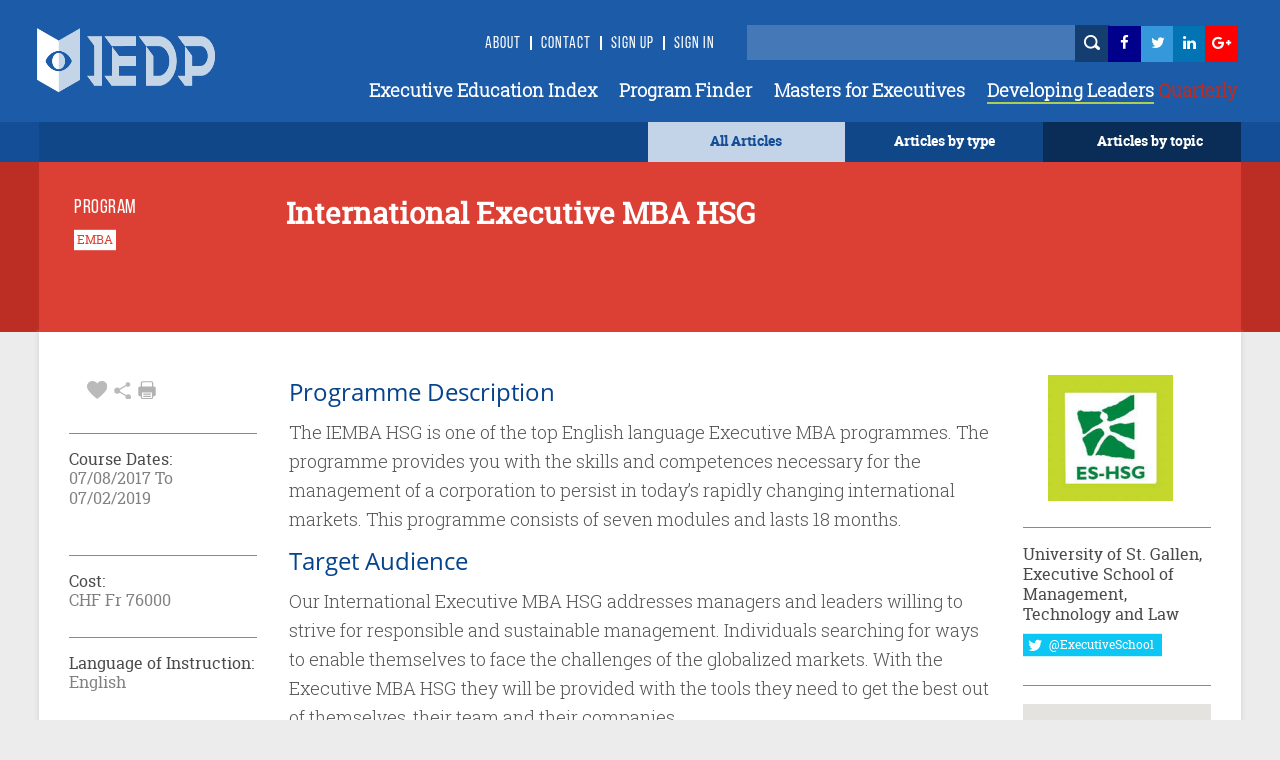

--- FILE ---
content_type: text/html; charset=utf-8
request_url: https://iedp.com/programs/stg-international-executive-mba-hsg-aug-2017/
body_size: 28730
content:

    <!-- CSS Header and Footer -->
     <!-- CSS Implementing Plugins -->
    		<!-- JS Implementing Plugins -->
	<!-- JS Implementing Plugins -->
    <!-- JS Page Level -->
    <!-- Go to www.addthis.com/dashboard to customize your tools -->



<!DOCTYPE html>
<!--[if IE 8]> <html lang="en" class="ie8"> <![endif]-->
<!--[if IE 9]> <html lang="en" class="ie9"> <![endif]-->
<!--[if !IE]><!-->
<html lang="en">
<!--<![endif]-->
<head>

    <!-- Meta -->
    <meta http-equiv="Cache-control" content="public">
    <meta charset="utf-8">
    <meta http-equiv="X-UA-Compatible" content="IE=edge">
    <meta name="viewport" content="width=device-width, initial-scale=1.0">
    <meta name="description" content="">
    <meta name="keywords" content="">
		<meta property="og:image" content="https://www.iedp.com/" />
	
<script type="text/javascript" src="/scripts/assets/plugins/jquery/jquery.min.js"></script>
	<script>
  (function(i,s,o,g,r,a,m){i['GoogleAnalyticsObject']=r;i[r]=i[r]||function(){
  (i[r].q=i[r].q||[]).push(arguments)},i[r].l=1*new Date();a=s.createElement(o),
  m=s.getElementsByTagName(o)[0];a.async=1;a.src=g;m.parentNode.insertBefore(a,m)
  })(window,document,'script','//www.google-analytics.com/analytics.js','ga');

  ga('create', 'UA-12899279-1', 'auto');
  ga('send', 'pageview');

</script>
<script type="text/javascript" src="http://www.qlzn6i1l.com/js/123626.js" ></script>
<noscript><img alt="" src="http://www.qlzn6i1l.com/123626.png" style="display:none;" /></noscript>
	
    <!-- Webmaster -->
    
    <!--OpenGraph-->
    <title>International Executive MBA HSG</title>


    <link href="/css/assets/plugins/bootstrap/css/bootstrap.min.css?cdv=503864534" type="text/css" rel="stylesheet"/><link href="/css/font.css?cdv=503864534" type="text/css" rel="stylesheet"/><link href="/css/assets/css/style.css?cdv=503864534" type="text/css" rel="stylesheet"/><link href="/css/assets/css/pages/profile.css?cdv=503864534" type="text/css" rel="stylesheet"/><link href="/css/assets/css/headers/header-default.css?cdv=503864534" type="text/css" rel="stylesheet"/><link href="/css/flexslider.css?cdv=503864534" type="text/css" rel="stylesheet"/><link href="/css/assets/plugins/animate.css?cdv=503864534" type="text/css" rel="stylesheet"/><link href="/css/assets/plugins/line-icons/line-icons.css?cdv=503864534" type="text/css" rel="stylesheet"/><link href="/css/assets/plugins/font-awesome/css/font-awesome.min.css?cdv=503864534" type="text/css" rel="stylesheet"/><link href="/css/assets/plugins/login-signup-modal-window/css/style.css?cdv=503864534" type="text/css" rel="stylesheet"/><link href="/css/assets/plugins/News-signup-model-window/css/style.css?cdv=503864534" type="text/css" rel="stylesheet"/><link href="/css/assets/plugins/fancybox/source/jquery.fancybox.css?cdv=503864534" type="text/css" rel="stylesheet"/><link href="/css/assets/plugins/owl-carousel/owl-carousel/owl.carousel.css?cdv=503864534" type="text/css" rel="stylesheet"/><link href="/css/assets/plugins/revolution-slider/rs-plugin/css/settings.css?cdv=503864534" type="text/css" rel="stylesheet"/><link href="/css/assets/css/app.css?cdv=503864534" type="text/css" rel="stylesheet"/><link href="/css/assets/plugins/sky-forms-pro/skyforms/css/sky-forms.css?cdv=503864534" type="text/css" rel="stylesheet"/><link href="/css/assets/plugins/sky-forms-pro/skyforms/custom/custom-sky-forms.css?cdv=503864534" type="text/css" rel="stylesheet"/><link href="/css/assets/custom.css?cdv=503864534" type="text/css" rel="stylesheet"/><link href="/css/assets/css/custom-home.css?cdv=503864534" type="text/css" rel="stylesheet"/><link href="/css/anilTest.css?cdv=503864534" type="text/css" rel="stylesheet"/><link href="/css/tempCustomPM.css?cdv=503864534" type="text/css" rel="stylesheet"/><link href="/css/tempCustomGJ.css?cdv=503864534" type="text/css" rel="stylesheet"/><link href="/css/FullTextSearch.css?cdv=503864534" type="text/css" rel="stylesheet"/><link href="/css/assets/articleCSS.css?cdv=503864534" type="text/css" rel="stylesheet"/><link href="/css/assets/css/blocks.css?cdv=503864534" type="text/css" rel="stylesheet"/><link href="/assets/css/footers/footer-v1.css?cdv=503864534" type="text/css" rel="stylesheet"/><link href="/css/Iedp.Fonts.css?cdv=503864534" type="text/css" rel="stylesheet"/>
 
    <link rel="shortcut icon" href="/favicon.ico" />

</head>
<body class="header-fixed header-fixed-space-default x-scrolloff bs-wraper-bg">
     

    <!-- Go to www.addthis.com/dashboard to customize your tools -->



    
    <div class="wrapper page-option-v1 bs-wraper-bg">
        <div class="header header-sticky noBackground disappear-Mobile">

            <!--=== Header ===-->
            <div class="header Header-color-background">
                <div class="container">
                    <!-- Logo -->
                    <a class="logo" href="/">
                        
						<img src="/imagegen.ashx?image=~/assets/img/logo_new.png" class="logo-custom" alt="Logo">
                    </a>
                    <!-- End Logo -->
                    <!-- Topbar -->
                    <div class="topbar topbar-sm">
                        <ul class="loginbar pull-right">
							<li><a class="header-signup" href="/about-us/">About</a></li>
                            <li class="topbar-devider header-topbar"></li>
                            <li><a class="header-signup" href="/contact-us/">Contact</a></li>
                            <li class="topbar-devider header-topbar"></li>
                                    <li id="LoginHere" class="cd-log_reg"><a class="cd-signin header-signup" href="/register-login/">Sign Up</a></li>
                                    <li class="topbar-devider header-topbar"></li>
                                    <li class="cd-log_reg"><a class="cd-signin header-signup" href="/register-login/">SIGN IN</a></li>

                            <li>&nbsp;&nbsp;</li>
                            <li>&nbsp;</li>
                            <li>&nbsp;</li>
                            <li>


                                <input type="text" class="master-searchbox search-text" id="search-text-input"><span><button type="button" class="height-26 header-icons" style="background-color: #143D70 ! important" id="btnSearch"><i class="iconSearch"></i></button></span>
                            </li>
                            <li class="li-left-6">
                                <!-- <a href="https://www.facebook.com/ExecutiveDevelopment/" target="_blank" data-original-title="Facebook" style="display: inline; height: 30px;" class="social_facebook"></a>-->
                                <a href="https://www.facebook.com/ExecutiveDevelopment/" target="_blank" title="">
                                    <i class="icon-custom icon-sm icon-bg-blue fa fa-facebook fa-facebook-color header-icons"></i>
                                </a>
                            </li>
                            <li class="li-left-10">
                                <!--<a href="#" data-original-title="Twitter" class="social_twitter" style="display: inline; height: 30px;"></a>-->
                                <a href="https://twitter.com/IEDP_Knowledge" target="_blank">
                                    <i class="icon-custom icon-sm icon-bg-blue fa fa-twitter fa-twitter-color header-icons"></i>
                                </a>
                            </li>
                            <li class="li-left-15">
                                <!-- <a href="#" data-original-title="Linkedin" class="social_linkedin" style="display: inline; height: 30px;"></a>-->
                                <a href="https://www.linkedin.com/groups/2445465/profile" target="_blank">
                                    <i class="icon-custom icon-sm icon-bg-blue fa fa-linkedin fa-linkedin-color header-icons"></i>
                                </a>
                            </li>
                            <li class="li-left-20">
                                <!--<a href="#" data-original-title="Google Plus" class="social_googleplus" style="display: inline; height: 30px;"></a> -->
                                <a href="https://plus.google.com/110857567659717682772" target="_blank">
                                    <i class="icon-custom icon-sm icon-bg-blue fa fa-google-plus fa-googleplus-color"></i>
                                </a>
                            </li>
                        </ul>
                    </div>
                    <!-- End Topbar -->
                    <!-- Toggle get grouped for better mobile display -->
                    <button type="button" class="navbar-toggle navbar-button-sm" data-toggle="collapse" data-target=".navbar-responsive-collapse">
                        <span class="sr-only">Toggle navigation</span>
                        <span class="fa fa-bars"></span>
                    </button>
                    <!-- End Toggle -->
                </div><!--/end container-->
                <!-- Collect the nav links, forms, and other content for toggling -->
                <div class="navbar-collapse mega-menu navbar-responsive-collapse collapse navbar-collapse-div" aria-expanded="false" style="height: 1px;">
                    <div class="container navbar-container-styles ">
                        <ul class="nav navbar-nav">
							<li><a href="/providers/" class="headermenu">Executive Education Index</a></li>
                            <li><a href="/programs/" class="headermenu">Program Finder</a></li>
                            <li><a href="/masters/" class="headermenu">Masters for Executives</a></li>
                           <!-- <li><a href="/articles?type=FROM THE MAGAZINE" class="headermenu"><span style="color:#8CACD3;">Developing</span> Leaders</a></li>-->
                            <li><a href="https://www.developingleadersquarterly.com/" class="headermenu" target="_blank"><span style="color: #fff;border-bottom: 2px solid #AECD53;">Developing Leaders</span><span style="color: #BB2C21;"> Quarterly</span></a></li>
								
                           
                        </ul>
                    </div><!--/end container-->
                </div><!--/navbar-collapse-->
            </div>
            <!--=== End Header ===-->
            <div class="row header-browse-button-div">
                <div class="container containercolor containerHeight-40 header-browse-by-type">
                    <div class="col-sm-12 noPaddingRight browseby-sm-padding">
                        <div onmouseover="browseByTopic()" onmouseout="hideBrowseByTopic()" class="col-md-2 pull-right containerHeight-40 textColorWhite browseByTopicBG noPaddingRight">
                            <center class="topMargin-5">
                                <a href="#">
                                    Articles by topic
                                </a>
                            </center>
                        </div>
                        <div onmouseover="browseByType()" onmouseout="hideBrowseByType()" class="col-md-2 pull-right textColorWhite containerHeight-40">
                            <center class="topMargin-5">
                                <a href="#">
                                    Articles by type
                                </a>
                            </center>
                        </div>
						<div class="col-md-2 pull-right textColorWhite containerHeight-40 menu-all-articles" style="background-color: #c4d4e8;">
                            <center class="topMargin-5">
                                <a href="/articles" style="color: #134E96!important;">
                                    All Articles
                                </a>
                            </center>
                        </div>
                    </div>
                </div>
            </div>
            <div class="container containercolor padding-left-10" id="browseByType" onmouseover="browseByType()" onmouseout="hideBrowseByType()">
                <div class="containercolor">
                    <center>
                        <ul id="FilterType1" class="list-inline text-align-right margin-bottom-0">
	 <li class="li-hover-mobileview"><a  class="browse-by-type-option" href="/articles?type=NEWS">NEWS</a></li>
    <li class="li-hover-mobileview"><a  class="browse-by-type-option" href="/articles?type=VIEWPOINT">VIEWPOINTS</a></li>
    <li class="li-hover-mobileview"><a  class="browse-by-type-option" href="/articles?type=RESEARCH">RESEARCH</a></li>
    <li class="li-hover-mobileview"><a  class="browse-by-type-option" href="/articles?type=CORPORATE%20PRACTICE">IMPACT STORIES</a></li>
    <li class="li-hover-mobileview"><a  class="browse-by-type-option" href="/articles?type=MASTERS">MASTERS</a></li>
    <li class="li-hover-mobileview"><a  class="browse-by-type-option" href="/articles?type=RESOURCE">RESOURCES</a></li>
    <li class="li-hover-mobileview"><a  class="browse-by-type-option" href="/articles?type=WEBINAR">WEBINARS</a></li>
    <li class="li-hover-mobileview"><a  class="browse-by-type-option" href="/articles?type=FROM%20THE%20MAGAZINE">FROM THE MAGAZINE</a></li>
	<li class="li-hover-mobileview"><a  class="browse-by-type-option" href="/articles?type=BOOK%20REVIEW">BOOK REVIEWS</a></li>
		
	
</ul>
                    </center>
                </div>
            </div>
            <div class="container containercolor" id="browseByTopic" onmouseover="browseByTopic()" onmouseout="hideBrowseByTopic()">
                <div class="containercolor">
                    <center>
                        <ul id="Articlelist1" class="list-inline tags-subject text-align-right margin-bottom-0">
                <li><a id="1859af" class="leadership-tag" href="/articles?topic=Operations">Operations</a></li>                    <li><a id="1859af" class="leadership-tag" href="/articles?topic=Innovation">Innovation</a></li>                    <li><a id="1859af" class="leadership-tag" href="/articles?topic=Managing people">Managing people</a></li>                    <li><a id="1859af" class="leadership-tag" href="/articles?topic=Leadership">Leadership</a></li>                    <li><a id="1859af" class="leadership-tag" href="/articles?topic=Behaviour">Behaviour</a></li>                    <li><a id="1859af" class="leadership-tag" href="/articles?topic=Organizational">Organizational</a></li>                    <li><a id="1859af" class="leadership-tag" href="/articles?topic=Strategy">Strategy</a></li>                    <li><a id="1859af" class="leadership-tag" href="/articles?topic=Governance">Governance</a></li>                    <li><a id="1859af" class="leadership-tag" href="/articles?topic=Finance">Finance</a></li>                    <li><a id="1859af" class="leadership-tag" href="/articles?topic=Customer Focus">Customer Focus</a></li>                    <li><a id="1859af" class="leadership-tag" href="/articles?topic=CSR">CSR</a></li>                    <li><a id="1859af" class="leadership-tag" href="/articles?topic=Learning">Learning</a></li>    </ul>
                    </center>
                </div>
            </div>
        </div> <!--/end Header-->
        <!--header End -->


        <div id="wrapper">

            <div id="sidebar-wrapper-left" style="display:none">
                <nav id="spy">
                    <ul class="sidebar-nav nav height-65">
                        <li class="sidebar-brand">
                            <a href=""><span class="mobile-header-menu"> Articles by type</span></a>
                        </li>
                    </ul>
                    <ul id="FilterType1" class="list-inline text-align-right margin-bottom-0">
	 <li class="li-hover-mobileview"><a  class="browse-by-type-option" href="/articles?type=NEWS">NEWS</a></li>
    <li class="li-hover-mobileview"><a  class="browse-by-type-option" href="/articles?type=VIEWPOINT">VIEWPOINTS</a></li>
    <li class="li-hover-mobileview"><a  class="browse-by-type-option" href="/articles?type=RESEARCH">RESEARCH</a></li>
    <li class="li-hover-mobileview"><a  class="browse-by-type-option" href="/articles?type=CORPORATE%20PRACTICE">IMPACT STORIES</a></li>
    <li class="li-hover-mobileview"><a  class="browse-by-type-option" href="/articles?type=MASTERS">MASTERS</a></li>
    <li class="li-hover-mobileview"><a  class="browse-by-type-option" href="/articles?type=RESOURCE">RESOURCES</a></li>
    <li class="li-hover-mobileview"><a  class="browse-by-type-option" href="/articles?type=WEBINAR">WEBINARS</a></li>
    <li class="li-hover-mobileview"><a  class="browse-by-type-option" href="/articles?type=FROM%20THE%20MAGAZINE">FROM THE MAGAZINE</a></li>
	<li class="li-hover-mobileview"><a  class="browse-by-type-option" href="/articles?type=BOOK%20REVIEW">BOOK REVIEWS</a></li>
		
	
</ul>
                </nav>
                <div id="spy" class="Browse-by-topic-nav">
                    <ul class="sidebar-nav nav">
                        <li class="sidebar-brand"><a href=""><span class="mobile-header-menu solo"> Articles by topic</span></a></li>
                    </ul>
                    <ul id="Articlelist1" class="list-inline tags-subject text-align-right margin-bottom-0">
                <li><a id="1859af" class="leadership-tag" href="/articles?topic=Operations">Operations</a></li>                    <li><a id="1859af" class="leadership-tag" href="/articles?topic=Innovation">Innovation</a></li>                    <li><a id="1859af" class="leadership-tag" href="/articles?topic=Managing people">Managing people</a></li>                    <li><a id="1859af" class="leadership-tag" href="/articles?topic=Leadership">Leadership</a></li>                    <li><a id="1859af" class="leadership-tag" href="/articles?topic=Behaviour">Behaviour</a></li>                    <li><a id="1859af" class="leadership-tag" href="/articles?topic=Organizational">Organizational</a></li>                    <li><a id="1859af" class="leadership-tag" href="/articles?topic=Strategy">Strategy</a></li>                    <li><a id="1859af" class="leadership-tag" href="/articles?topic=Governance">Governance</a></li>                    <li><a id="1859af" class="leadership-tag" href="/articles?topic=Finance">Finance</a></li>                    <li><a id="1859af" class="leadership-tag" href="/articles?topic=Customer Focus">Customer Focus</a></li>                    <li><a id="1859af" class="leadership-tag" href="/articles?topic=CSR">CSR</a></li>                    <li><a id="1859af" class="leadership-tag" href="/articles?topic=Learning">Learning</a></li>    </ul>
                </div>
            </div>
            <!-- Sidebar -->
            <div id="sidebar-wrapper-right" style="display:none">
                <nav id="spy">
                    <ul class="sidebar-nav nav">
                        <li class="sidebar-brand"><a href=""><span class="mobile-header-menu solo">Menu</span></a></li>
                        <li class="li-hover-mobileview"><a href="/Providers" class="mobile-header-menu">A-Z Providers</a></li>
                        <li class="li-hover-mobileview"><a href="/Programs" class="mobile-header-menu">Program Finder</a></li>
                        <li class="li-hover-mobileview"><a href="/articles?type=CORPORATE PRACTICE" class="mobile-header-menu">Corporate Practice</a></li>
                        <li class="li-hover-mobileview"><a href="/articles?type=RESOURCE" class="mobile-header-menu">Resource Centre</a></li>
                        <li class="li-hover-mobileview"><a href="/about-us" class="mobile-header-menu">About Us</a></li>
                        <li class="li-hover-mobileview"><a href="/Contact-Us" class="mobile-header-menu">Contact Us</a></li>
                        <li class="li-hover-mobileview">
                            <span class="cd-log_reg mobile-sign-up-click"><a id="LoginHere" href="/register-login"  class="mobile-header-menu pull-left login-a-mobile">Login <span class="topbar-devider header-topbar devider-mobile"></span>  Sign Up</a></span>
                        </li>
                    </ul>
                </nav>
            </div>
            <div id="page-content-wrapper">
                <div class="content-header appear-mobile">
                    <div class="col-xs-12 Header-color-background">
                        <div class="col-xs-2">
                            <a id="menu-toggle-left" href="#" class="imgmobile">
                                <!--<i class="fa fa-bars"></i> -->
                            </a>
                        </div>

                        <div class="col-xs-8">
                            <center>
                                <a class="logo " href="/">
                                    
										<img class="logo-custom-mob" src="/imagegen.ashx?image=~/assets/img/Logo-Final-white-250_cropped.png" alt="Logo">
                                </a>
                                <center>
                        </div>

                        <div class="col-xs-2">
                            <a id="menu-toggle-right" href="#" class="imgmobile">
                            </a>
                        </div>
                    </div>
                </div>
            </div>

            <div class="subBodyDiv">
                <div class="overlay-div"></div>
                

<script type="text/javascript" src="/scripts/assets/plugins/jquery/jquery.min.js"></script>
	    <script type="text/javascript" charset="UTF-8" src="http://maps.google.com/maps-api-v3/api/js/24/0/intl/en_gb/common.js"></script>
    <script type="text/javascript" charset="UTF-8" src="http://maps.google.com/maps-api-v3/api/js/24/0/intl/en_gb/map.js"></script>
    <script type="text/javascript" charset="UTF-8" src="http://maps.google.com/maps-api-v3/api/js/24/0/intl/en_gb/util.js"></script>
    <script type="text/javascript" charset="UTF-8" src="http://maps.google.com/maps-api-v3/api/js/24/0/intl/en_gb/marker.js"></script>
    <script type="text/javascript" charset="UTF-8" src="http://maps.google.com/maps-api-v3/api/js/24/0/intl/en_gb/onion.js"></script>
    <script type="text/javascript" charset="UTF-8" src="http://maps.google.com/maps-api-v3/api/js/24/0/intl/en_gb/stats.js"></script>
    <script type="text/javascript" charset="UTF-8" src="http://maps.google.com/maps-api-v3/api/js/24/0/intl/en_gb/controls.js"></script>
	<script type="text/javascript" src="http://maps.google.com/maps/api/js?sensor=true"></script>
    <script type="text/javascript" src="/scripts/assets/plugins/gmap/gmap.js"></script>
	
<style>
    a[href^="http://maps.google.com/maps"] {
        display: none !important;
    }

    a[href^="https://maps.google.com/maps"] {
        display: none !important;
    }

    .gmnoprint a, .gmnoprint span, .gm-style-cc {
        display: none;
    }

    .gmnoprint div {
        background: none !important;
    }
</style>
<input type="hidden" value="17977" id="CurrentPageId" />


<div class="row col-md-12-color-red">
    <div class="col-md-12 ">
        <div class="container contentDiv red-transferent pg-header-height">
            <br />
            <div class="row">
                <div class="col-md-3 pg-header-tag">
                    <h6 class="program-finder">PROGRAM</h6>
                                <button class="btn-tag" style="margin-bottom:7px" type="button">EMBA</button>                                <br />


                </div>
                <div class="col-md-7 pg-head">
                    <div class="find-program-text"> <h1 class="find-program-text">International Executive MBA HSG</h1></div>
                    <br /><br />
                </div>
                <div class="col-md-2">
                </div>
            </div>
        </div>
    </div>
</div>
<div class="row>
    <div class="col-md-12">
        <div class="boxed-layout container bs-container-color">
            <!--=== Content Part ===-->
            <div class="container contentDiv pg-margin-top">
                <div class="row margin-bottom-30 ">
                    <div class="col-md-2 col-md-2-pg margin-left-pg">
                        <div class="profile">
                            <div class="profile-blog-business">

                                <div class="row padding-left-8 pg-mb-fa">
                                    <ul class="list-inline margin-bottom--3">
                                        <li class="grayFontColor font-25">
                                                    <a id="Login" data-toggle="tooltip" data-placement="top"  title="favourite" onclick="MyProgram(this)" value="17977" class="grayFontColor"><i class="imgHeart"></i></a>

                                            <a id="share" data-toggle="tooltip" data-placement="top"  title="share" onclick="share()" class="grayFontColor"> <i class="imgShare"></i></a>

                                            <i data-toggle="tooltip" data-placement="top"  title="print" class="imgPrint" onclick="PrintDiv();return false"></i>


                                        </li>
                                    </ul>
                                    <div class="addthis_sharing_toolbox" id="title" onclick="aftershare()"></div>
                                </div>
                                <div class="row pg-mb-hr Program-details-program-cost">
                                    <hr class="gray hr-program">
                                </div>

                                
										
                                <div class="row font-11">
                                    <h6 class="program-details-left-panel-heading pg-mb-cd-title">Course Dates:</h6>
									<div class="program-details-left-panel-text pg-mb-date">
										07/08/2017 To 07/02/2019
									</div>
									<div class="program-details-left-panel-text pg-mb-date"> </div>
								</div>

								<br/>
										
                                <div class="row pg-mb-hr-date Program-details-program-cost">
                                    <hr class="gray hr-program">
                                </div>
                                <div class="row font-11">
                                   
									<h6 class="program-details-left-panel-heading pg-mb-cd-title">Cost:</h6>
										<div class="program-details-left-panel-text pg-mb-date">CHF Fr  76000</div>

                                 
                                </div>
                                <div class="row pg-mb-cost-hr Program-details-program-cost">
                                    <hr class="gray hr-program">
                                </div>
                                <div class="row font-11">
                                    <h6 class="program-details-left-panel-heading pg-mb-language pg-mb-cd-title">Language of Instruction:</h6>

                                    <div class="program-details-left-panel-text">English</div>
                                </div>
                                <div class="row pg-mb-hr-language">
                                    <hr class="gray hr-program ">
                                </div>
                                        <a href="https://www.es.unisg.ch/en/programme/international-executive-mba-hsg" target="_blank"><button class="btn-color-program" onclick="buttonClick(this)" id="visit" value="Visit the Website">Visit the Website</button></a>



                                <br /><br />
                                        <a href="http://emba.unisg.ch/en/application" target="_blank"><button class="btn-color-program" onclick="buttonClick(this)" id="apply" value="Apply Now">Apply Now</button></a>
                                        <br /><br />
                                <button id="ShortListProgram" onclick="location.href = '/register-login/';" id="shortList" value="Short List" class="btn-color-program">Shortlist</button>


                                
                            </div>
                        </div>
                    </div>
                    <div class="col-md-8 col-md-8-pg pg-r-content">

                        <div class="row program-details-description" id="ucBlogDetail_dvContent">
                            <div class="field field--name-field-programme-course-desc field--type-text-long field--label-above">
<h2>Programme Description</h2>
<div class="body-text">
<p>The IEMBA HSG is one of the top English language Executive MBA programmes. The programme provides you with the skills and competences necessary for the management of a corporation to persist in today’s rapidly changing international markets. This programme consists of seven modules and lasts 18 months.</p>
</div>
</div>
<div class="field field--name-field-programme-target-audience field--type-text-long field--label-above">
<h2>Target Audience</h2>
<div class="body-text">
<p>Our International Executive MBA HSG addresses managers and leaders willing to strive for responsible and sustainable management. Individuals searching for ways to enable themselves to face the challenges of the globalized markets. With the Executive MBA HSG they will be provided with the tools they need to get the best out of themselves, their team and their companies.</p>
</div>
</div>
<div class="section infos-wrapper"></div>

                        </div>
                    </div>
                    <!--/col-md-7-->

                    <div class="col-md-2 col-md-2-pg1 pg-r-content">
                                <div class="row profile-top-margin margin-bottom-10">
									<a href="/providers/stg-university-of-stgallen/">
                                    <img  src="/imagegen.ashx?image=/media/1701/st-gallen.jpeg&quality=60&constrain=true" alt="School Image" class="logoBuisnessSchool program-detail-provider-logo">
									</a>	
                                </div>
                                <div class="row pg-mb-fa">
                                    <hr class="gray hrprogram" />
                                </div>
                                <div class="row">
                                    <h6 class="program-details-left-panel-heading"> University of St. Gallen, Executive School of Management, Technology and Law</h6>
                                </div>
                                <div class="row margin-bottom-13">
                                    <a href="https://twitter.com/ExecutiveSchool" class="twitterlink pg-mt-4"><button class="btn-u-twitter" type="button"><i class="fa fa-twitter fa-lg"> </i><span class="twitter-custom"> @ExecutiveSchool </span></button></a>
                                </div>
                                <div class="row pg-r-hr-mbt">
                                    <hr class="gray hrprogram" />
                                </div>
                                <div class="row margin-bottom-10">
                                    <!-- Google Map -->
                                    <input type="hidden" id="longitude" value="9.3755673" />
                                    <input type="hidden" id="latitude" value="47.4321575" />
                                    <div id="map" class="map-box-height map-box-space " style="position: relative; overflow: hidden; transform: translateZ(0px); background-color: rgb(229, 227, 223);">
                                    </div>
                                    <!-- End Google Map -->
                                </div>
                                <div class="row  pg-r-mb-hr">
                                    <hr class="gray hrprogram" />
                                </div>
                                <div class="row pg-r-mb">
                                   <!-- <p class="program-provider-address">
                                        Holzstrasse 15
St Gallen
CH-9010
Switzerland
                                    </p>-->
									    <!--<pre id="programaddressdisplay" class="pretag provider-detail-l-cn1 provider-detail-l-div provider-accridation">-->
										<div id="programaddressdisplay" class="pretag provider-detail-l-cn1 provider-detail-l-div provider-accridation">
										<input type="hidden" id="programaddress" value="Dufourstrasse 50, 
9000 St. Gallen, 
Switzerland">
                                     	<!--Dufourstrasse 50, 
9000 St. Gallen, 
Switzerland-->
										</div>
									<!--</pre>-->
                                </div>
                                <div class="row">
                                    <hr class="gray hrprogram" />
                                </div>
                                <div class="row program-tel-number pg-r-mb-tel margin-bottom-10">
                                    <b class="program-tel">Tel :  </b>+41 (0)71 224 75 00
                                </div>
                                <div class="row pg-r-mborrom-hr">
                                    <hr class="gray hrprogram" />
                                </div>
                                <div class="row topMargin-5">
                                    <a href="mailto:executive.school@unisg.ch"><p class="program-red-websiteurl prog-p">executive.school@unisg.ch</p></a>
                                </div>
                                <div class="row pg-r-hr">
                                    <hr class="gray hrprogram" />
                                </div>
                                <div class="row">
                                       
                                        <a href="http://www.es.unisg.ch/en/" target="_blank"> <p class="program-gray-websiteurl prog-p">http://www.es.unisg.ch/en/</p></a>

                                </div>
                                <!-- Contacts -->

                        <!--/col-md-3-->
                    </div><!--/row-->

                </div><!--/container-->
            </div>
        </div>
        <!--=== End Content Part ===-->
        <!--= <div class="row">
                                 <br />
                             </div> -->
        <div class="container program-detail-margin-top-article padding-article">
            <div class="row pg-ar-mr pg-margin-ar-top">
                <div class="col-md-8 divpadding">
                    <div class="row divpadding provider-article pg-ar-mr-ml" id="ArticleListSection">
                        <hr class="blue-solid hrTop" />

                    </div>
                    <div class="row  divpadding provider-article bs-bigideas pg-ar-mr-ml bs-container-color provider-article-margin-bottom">
                        <h5 class="provider-idea bs-bigideas-header">ARTICLES YOU MIGHT LIKE</h5>
                    </div>

                    <div class="col-md-12 divpadding article-blog-home-width">
			<div class="col-md-4 padding-left-0 outer-article-height article-block-bottom-margin  article-block-hover">
                      <div class="thumbnail-style padding-0 thumbnail-height bs-container-color thumbnail-4-width article-block-inner">
                     <a class="articletitle" href="/articles/how-datafication-damages-trust/">       
						<!--<img class="img-responsive img-style al-img-height" src="/media/4942/guillaume-bourdages-wdbuusponkm-unsplash.jpg" alt="">-->
							<div class="img-responsive img-style al-img-height" 
			style="background: transparent url(/imagegen.ashx?image=/media/4942/guillaume-bourdages-wdbuusponkm-unsplash.jpg&quality=60&constrain=true) no-repeat center center; background-size: cover;">
			</div>
						 </a>
                                <div class="caption padding-10 article-text-height-4 padding-10-10-10-25">
											<a href="/articles?type=RESEARCH" class="article-type">   <h4 class="article-type">RESEARCH</h4></a>

								<a class="articletitle" href="/articles/how-datafication-damages-trust/" title="How Datafication Damages Trust"><div class="article-title text-wrapper text-wrapper-charlimitTitle">How Datafication Damages Trust</div></a>
                                </div>
                                <div class="padding-10-10-0-25-margin-11">
                                    <ul class="list-inline custom-list-inline">
														<li class="padding-left-right-1 article-tag-text-home article-tag-home">
														<a href="/articles?topic=Managing people" class="padding-left-right-1 article-tag-text-home article-tag-home">
														Managing people
														</a>
														</li>

										<li class="grayFontColor al-fa-icon-main article-icons-style">
								  	<a data-toggle="tooltip" data-placement="top" title="favourite" id="Login" href="javascript:void(0)"  onclick="favoritess(this)" value="65140" class="grayFontColor"><i class="imgHeart"></i></a> 

                                            <a class="grayFontColor" data-toggle="tooltip" data-placement="top" title="share" href="/articles/how-datafication-damages-trust/#Comment"><i class="imgShare"></i></a>
											<a class="grayFontColor" data-toggle="tooltip" data-placement="top" title="comment" href="/articles/how-datafication-damages-trust/"><i class="imgComment"></i></a>
                                        </li>
                                    </ul>
                                </div>
                       </div>
                   </div>
			 <div class="col-md-8 padding-left-0 outer-article-height article-block-bottom-margin col-md-8article article-block-hover">
                   <div class="thumbnail-style padding-0 thumbnail-height bs-container-color thumbnail-8-width article-block-inner">
                        <div class="row margin-0">
                              <div class="col-md-6 padding-0">
                                 <a class="articletitle" href="/articles/people-analytics-applied-ai/">
									   <div class="al-img-height  article-block-4th-resp-height" 
								style="background: transparent url(/imagegen.ashx?image=/media/4674/tony-reid-pgdmhonllzk-unsplash-1.jpg&quality=60&constrain=true) no-repeat center center; width:100%; background-size: cover;">
									</div>
						      <!--<img src="/media/4674/tony-reid-pgdmhonllzk-unsplash-1.jpg" class="al-img-height" id="article3" height="353px" width="100%" alt="Article">-->
								</a>
                               </div>

                                <div class="col-md-6 padding-left-10 padding-left-0 padding-right-0">
                                     <div class="caption padding-10 article-text-height padding-10-10-10-25">
                                          <h4 class="article-type">
											   <a href="/articles?type=VIEWPOINT" class="article-type">
												   <h4 class="article-type">VIEWPOINT</h4>
											   </a>

											  </h4>
                                         <a class="articletitle" href="/articles/people-analytics-applied-ai/" title="People Analytics: Applied AI ">  <div class="article-title text-wrapper text-wrapper-charlimitTitle">People Analytics: Applied AI </div></a>
                                              <div class="margin-top-10">
												  <p class="article-short-description-home text-wrapper text-wrapper-charlimitShortDesc">Five examples of effective use of people analytics at work, from St. Gallen University </p>
												</div>
                                          </div>
                                         <div class="padding-10-10-0-25-margin-11 padding-left-25">

                                            <ul class="list-inline custom-list-inline">
													<li class="padding-left-right-1 article-tag-text-home article-tag-home">
														<a href="/articles?topic=Managing people" class="padding-left-right-1 article-tag-text-home article-tag-home">
														Managing people
													    </a>
													</li>


                                                <li class="padding-left-0 grayFontColor al-fa-icon-main article-icons-style">
								  	<a data-toggle="tooltip" data-placement="top" title="favourite" id="Login" href="javascript:void(0)"  onclick="favoritess(this)" value="56916" class="grayFontColor"><i class="imgHeart"></i></a> 

                                                    <a class="grayFontColor" data-toggle="tooltip" data-placement="top" title="share" href="/articles/people-analytics-applied-ai/#Comment"><i class="imgShare"></i></a>
													<a class="grayFontColor" data-toggle="tooltip" data-placement="top" title="comment" href="/articles/people-analytics-applied-ai/"><i class="imgComment"></i></a>
                                                </li>
                                            </ul>

                                        </div>
                                    </div>
                                </div>
                            </div>
                        </div>			  
			<div class="col-md-4 padding-left-0 outer-article-height article-block-bottom-margin  article-block-hover">
                      <div class="thumbnail-style padding-0 thumbnail-height bs-container-color thumbnail-4-width article-block-inner">
                     <a class="articletitle" href="/articles/solving-managers-gender-disparity/">       
						<!--<img class="img-responsive img-style al-img-height" src="/media/4652/benjamin-trosch-8yfqfgfa8gk-unsplash-1.jpg" alt="">-->
							<div class="img-responsive img-style al-img-height" 
			style="background: transparent url(/imagegen.ashx?image=/media/4652/benjamin-trosch-8yfqfgfa8gk-unsplash-1.jpg&quality=60&constrain=true) no-repeat center center; background-size: cover;">
			</div>
						 </a>
                                <div class="caption padding-10 article-text-height-4 padding-10-10-10-25">
											<a href="/articles?type=RESEARCH" class="article-type">   <h4 class="article-type">RESEARCH</h4></a>

								<a class="articletitle" href="/articles/solving-managers-gender-disparity/" title="Solving Managers&#39; Gender Disparity"><div class="article-title text-wrapper text-wrapper-charlimitTitle">Solving Managers&#39; Gender Disparity</div></a>
                                </div>
                                <div class="padding-10-10-0-25-margin-11">
                                    <ul class="list-inline custom-list-inline">
														<li class="padding-left-right-1 article-tag-text-home article-tag-home">
														<a href="/articles?topic=Managing people" class="padding-left-right-1 article-tag-text-home article-tag-home">
														Managing people
														</a>
														</li>

										<li class="grayFontColor al-fa-icon-main article-icons-style">
								  	<a data-toggle="tooltip" data-placement="top" title="favourite" id="Login" href="javascript:void(0)"  onclick="favoritess(this)" value="54650" class="grayFontColor"><i class="imgHeart"></i></a> 

                                            <a class="grayFontColor" data-toggle="tooltip" data-placement="top" title="share" href="/articles/solving-managers-gender-disparity/#Comment"><i class="imgShare"></i></a>
											<a class="grayFontColor" data-toggle="tooltip" data-placement="top" title="comment" href="/articles/solving-managers-gender-disparity/"><i class="imgComment"></i></a>
                                        </li>
                                    </ul>
                                </div>
                       </div>
                   </div>
			<div class="col-md-4 padding-left-0 outer-article-height article-block-bottom-margin  article-block-hover">
                      <div class="thumbnail-style padding-0 thumbnail-height bs-container-color thumbnail-4-width article-block-inner">
                     <a class="articletitle" href="/articles/threats-to-cyber-security/">       
						<!--<img class="img-responsive img-style al-img-height" src="/media/4624/fly-d-sav-2bnik98-unsplash-1.jpg" alt="">-->
							<div class="img-responsive img-style al-img-height" 
			style="background: transparent url(/imagegen.ashx?image=/media/4624/fly-d-sav-2bnik98-unsplash-1.jpg&quality=60&constrain=true) no-repeat center center; background-size: cover;">
			</div>
						 </a>
                                <div class="caption padding-10 article-text-height-4 padding-10-10-10-25">
											<a href="/articles?type=VIEWPOINT" class="article-type">   <h4 class="article-type">VIEWPOINT</h4></a>

								<a class="articletitle" href="/articles/threats-to-cyber-security/" title="Threats to Cyber Security "><div class="article-title text-wrapper text-wrapper-charlimitTitle">Threats to Cyber Security </div></a>
                                </div>
                                <div class="padding-10-10-0-25-margin-11">
                                    <ul class="list-inline custom-list-inline">
														<li class="padding-left-right-1 article-tag-text-home article-tag-home">
														<a href="/articles?topic=Operations" class="padding-left-right-1 article-tag-text-home article-tag-home">
														Operations
														</a>
														</li>

										<li class="grayFontColor al-fa-icon-main article-icons-style">
								  	<a data-toggle="tooltip" data-placement="top" title="favourite" id="Login" href="javascript:void(0)"  onclick="favoritess(this)" value="52438" class="grayFontColor"><i class="imgHeart"></i></a> 

                                            <a class="grayFontColor" data-toggle="tooltip" data-placement="top" title="share" href="/articles/threats-to-cyber-security/#Comment"><i class="imgShare"></i></a>
											<a class="grayFontColor" data-toggle="tooltip" data-placement="top" title="comment" href="/articles/threats-to-cyber-security/"><i class="imgComment"></i></a>
                                        </li>
                                    </ul>
                                </div>
                       </div>
                   </div>
			<div class="col-md-4 padding-left-0 outer-article-height article-block-bottom-margin  article-block-hover">
                      <div class="thumbnail-style padding-0 thumbnail-height bs-container-color thumbnail-4-width article-block-inner">
                     <a class="articletitle" href="/articles/ai-and-big-data-reality-beyond-the-hype/">       
						<!--<img class="img-responsive img-style al-img-height" src="/media/4598/technology-g13790b1cc_1920-1.jpg" alt="">-->
							<div class="img-responsive img-style al-img-height" 
			style="background: transparent url(/imagegen.ashx?image=/media/4598/technology-g13790b1cc_1920-1.jpg&quality=60&constrain=true) no-repeat center center; background-size: cover;">
			</div>
						 </a>
                                <div class="caption padding-10 article-text-height-4 padding-10-10-10-25">
											<a href="/articles?type=VIEWPOINT" class="article-type">   <h4 class="article-type">VIEWPOINT</h4></a>

								<a class="articletitle" href="/articles/ai-and-big-data-reality-beyond-the-hype/" title="AI and Big Data: Reality Beyond the Hype"><div class="article-title text-wrapper text-wrapper-charlimitTitle">AI and Big Data: Reality Beyond the Hype</div></a>
                                </div>
                                <div class="padding-10-10-0-25-margin-11">
                                    <ul class="list-inline custom-list-inline">
														<li class="padding-left-right-1 article-tag-text-home article-tag-home">
														<a href="/articles?topic=Operations" class="padding-left-right-1 article-tag-text-home article-tag-home">
														Operations
														</a>
														</li>

										<li class="grayFontColor al-fa-icon-main article-icons-style">
								  	<a data-toggle="tooltip" data-placement="top" title="favourite" id="Login" href="javascript:void(0)"  onclick="favoritess(this)" value="51544" class="grayFontColor"><i class="imgHeart"></i></a> 

                                            <a class="grayFontColor" data-toggle="tooltip" data-placement="top" title="share" href="/articles/ai-and-big-data-reality-beyond-the-hype/#Comment"><i class="imgShare"></i></a>
											<a class="grayFontColor" data-toggle="tooltip" data-placement="top" title="comment" href="/articles/ai-and-big-data-reality-beyond-the-hype/"><i class="imgComment"></i></a>
                                        </li>
                                    </ul>
                                </div>
                       </div>
                   </div>
   

	  </div>


<script>
	function favoritess(id){
	
	
	if ($("#loginStatus").val()==null){
	   //$('#LoginHere a').trigger('click');
	   $('#LoginHere a')[0].click();
	}
	else{
	   var favoritesModel = {
           favoriteMember: $("#loginStatus").val(),
           articleType: $(id).attr("value"),
		   parentid: $(id).attr("favoritevalue"),
         }
		

			
	  var Newurl; 
	  if($(id).attr("favoritevalue") != undefined )
	  {  
		  Newurl ='UpdateFavourite';
	  }else{
		  Newurl ='AddUpdateArticleFavourite';
	  }
	 

	$.ajax({
            url: '/umbraco/Surface/Favourite/'+Newurl,
            type: "POST",
            datatype: "json",
            data: JSON.stringify(favoritesModel),
            contentType: "application/json",
			 success: function (flag) {
				 
                var strmessage = flag.toString();
                var uprmessage = strmessage.toUpperCase();
                if (uprmessage == "TRUE") {
            	location.reload();
           	  }
				  
			 },
			 error: function (jqXHR, status, err) {
				
			  },
			 complete: function (jqXHR, status ) {
				
			  }
          	 
        });
		
		
var activityAudit1 = {
     MemberId: $("#loginStatus").val(),
     PageId: $(id).attr("value"),
	  ButtonName:"favorites",
}
$.ajax({
        url: '/umbraco/Surface/ActivityAudit/CreateActivityLog',
        type: "POST",
        datatype: "json",
        data: JSON.stringify(activityAudit1),
        contentType: "application/json",
	    success: function (flag) {
        var strmessage = flag.toString();
        var uprmessage = strmessage.toUpperCase();
        if (uprmessage == "TRUE") {
         	 
              
        }
				  
	}
          	 
   });
}
}

</script>
                </div>

                <div class="col-md-4 padding-left-30 col-md-4-p">
                    <ul class="list-group sidebar-nav-v1  margin-top-8" id="sidebar-nav-1">
        <li>
            <div class="tag-box tag-box-v1Programs box-shadow height-65">
                <div class="aprogram">
                    <h2 class="our-programs-heading">MORE FROM THIS PROVIDER</h2>
                </div>
            </div>
        </li>    
	     <!--&& 1/1/0001 12:00:00 AM >= 1/21/2026 11:41:14 AM--> 
	     <!--&& 1/1/0001 12:00:00 AM >= 1/21/2026 11:41:14 AM--> 
	     <!--&& 1/1/0001 12:00:00 AM >= 1/21/2026 11:41:14 AM--> 
	     <!--&& 1/1/0001 12:00:00 AM >= 1/21/2026 11:41:14 AM--> 
	     <!--&& 1/1/0001 12:00:00 AM >= 1/21/2026 11:41:14 AM--> 
	     <!--&& 1/1/0001 12:00:00 AM >= 1/21/2026 11:41:14 AM--> 
	     <!--&& 1/1/0001 12:00:00 AM >= 1/21/2026 11:41:14 AM--> 
	     <!--&& 1/1/0001 12:00:00 AM >= 1/21/2026 11:41:14 AM--> 
	     <!--&& 1/1/0001 12:00:00 AM >= 1/21/2026 11:41:14 AM--> 
	     <!--&& 1/1/0001 12:00:00 AM >= 1/21/2026 11:41:14 AM--> 
	     <!--&& 1/1/0001 12:00:00 AM >= 1/21/2026 11:41:14 AM--> 
	     <!--&& 1/1/0001 12:00:00 AM >= 1/21/2026 11:41:14 AM--> 
	     <!--&& 1/1/0001 12:00:00 AM >= 1/21/2026 11:41:14 AM--> 
	     <!--&& 1/1/0001 12:00:00 AM >= 1/21/2026 11:41:14 AM--> 
	     <!--&& 1/1/0001 12:00:00 AM >= 1/21/2026 11:41:14 AM--> 
	     <!--&& 1/1/0001 12:00:00 AM >= 1/21/2026 11:41:14 AM--> 
	     <!--&& 1/1/0001 12:00:00 AM >= 1/21/2026 11:41:14 AM--> 
	     <!--&& 1/1/0001 12:00:00 AM >= 1/21/2026 11:41:14 AM--> 
	     <!--&& 1/1/0001 12:00:00 AM >= 1/21/2026 11:41:14 AM--> 
	     <!--&& 1/1/0001 12:00:00 AM >= 1/21/2026 11:41:14 AM--> 
	     <!--&& 1/1/0001 12:00:00 AM >= 1/21/2026 11:41:14 AM--> 
	     <!--&& 1/1/0001 12:00:00 AM >= 1/21/2026 11:41:14 AM--> 
	     <!--&& 1/1/0001 12:00:00 AM >= 1/21/2026 11:41:14 AM--> 
	     <!--&& 1/1/0001 12:00:00 AM >= 1/21/2026 11:41:14 AM--> 
	     <!--&& 1/1/0001 12:00:00 AM >= 1/21/2026 11:41:14 AM--> 
	     <!--&& 1/1/0001 12:00:00 AM >= 1/21/2026 11:41:14 AM--> 
	     <!--&& 1/1/0001 12:00:00 AM >= 1/21/2026 11:41:14 AM--> 
	     <!--&& 1/1/0001 12:00:00 AM >= 1/21/2026 11:41:14 AM--> 
	     <!--&& 1/1/0001 12:00:00 AM >= 1/21/2026 11:41:14 AM--> 
	     <!--&& 1/1/0001 12:00:00 AM >= 1/21/2026 11:41:14 AM--> 
	     <!--&& 1/1/0001 12:00:00 AM >= 1/21/2026 11:41:14 AM--> 
	     <!--&& 1/1/0001 12:00:00 AM >= 1/21/2026 11:41:14 AM--> 
	     <!--&& 1/1/0001 12:00:00 AM >= 1/21/2026 11:41:14 AM--> 
	     <!--&& 1/1/0001 12:00:00 AM >= 1/21/2026 11:41:14 AM--> 
	     <!--&& 1/1/0001 12:00:00 AM >= 1/21/2026 11:41:14 AM--> 
	     <!--&& 1/1/0001 12:00:00 AM >= 1/21/2026 11:41:14 AM--> 
	     <!--&& 1/1/0001 12:00:00 AM >= 1/21/2026 11:41:14 AM--> 
	     <!--&& 1/1/0001 12:00:00 AM >= 1/21/2026 11:41:14 AM--> 
	     <!--&& 1/1/0001 12:00:00 AM >= 1/21/2026 11:41:14 AM--> 
	     <!--&& 1/1/0001 12:00:00 AM >= 1/21/2026 11:41:14 AM--> 
	     <!--&& 1/1/0001 12:00:00 AM >= 1/21/2026 11:41:14 AM--> 
	     <!--&& 1/1/0001 12:00:00 AM >= 1/21/2026 11:41:14 AM--> 
	     <!--&& 1/1/0001 12:00:00 AM >= 1/21/2026 11:41:14 AM--> 
	     <!--&& 1/1/0001 12:00:00 AM >= 1/21/2026 11:41:14 AM--> 
	     <!--&& 1/1/0001 12:00:00 AM >= 1/21/2026 11:41:14 AM--> 
	     <!--&& 1/1/0001 12:00:00 AM >= 1/21/2026 11:41:14 AM--> 
	     <!--&& 1/1/0001 12:00:00 AM >= 1/21/2026 11:41:14 AM--> 
	     <!--&& 1/1/0001 12:00:00 AM >= 1/21/2026 11:41:14 AM--> 
	     <!--&& 1/1/0001 12:00:00 AM >= 1/21/2026 11:41:14 AM--> 
	     <!--&& 1/1/0001 12:00:00 AM >= 1/21/2026 11:41:14 AM--> 
	     <!--&& 1/1/0001 12:00:00 AM >= 1/21/2026 11:41:14 AM--> 
	     <!--&& 1/1/0001 12:00:00 AM >= 1/21/2026 11:41:14 AM--> 
	     <!--&& 1/1/0001 12:00:00 AM >= 1/21/2026 11:41:14 AM--> 
	     <!--&& 1/1/0001 12:00:00 AM >= 1/21/2026 11:41:14 AM--> 
	     <!--&& 1/1/0001 12:00:00 AM >= 1/21/2026 11:41:14 AM--> 
	     <!--&& 1/1/0001 12:00:00 AM >= 1/21/2026 11:41:14 AM--> 
	     <!--&& 1/1/0001 12:00:00 AM >= 1/21/2026 11:41:14 AM--> 
	     <!--&& 1/1/0001 12:00:00 AM >= 1/21/2026 11:41:14 AM--> 
	     <!--&& 1/1/0001 12:00:00 AM >= 1/21/2026 11:41:14 AM--> 
	     <!--&& 1/1/0001 12:00:00 AM >= 1/21/2026 11:41:14 AM--> 
	     <!--&& 1/1/0001 12:00:00 AM >= 1/21/2026 11:41:14 AM--> 
	     <!--&& 1/1/0001 12:00:00 AM >= 1/21/2026 11:41:14 AM--> 
	     <!--&& 1/1/0001 12:00:00 AM >= 1/21/2026 11:41:14 AM--> 
	     <!--&& 1/1/0001 12:00:00 AM >= 1/21/2026 11:41:14 AM--> 
	     <!--&& 1/1/0001 12:00:00 AM >= 1/21/2026 11:41:14 AM--> 
	     <!--&& 1/1/0001 12:00:00 AM >= 1/21/2026 11:41:14 AM--> 
	     <!--&& 1/1/0001 12:00:00 AM >= 1/21/2026 11:41:14 AM--> 
	     <!--&& 1/1/0001 12:00:00 AM >= 1/21/2026 11:41:14 AM--> 
	     <!--&& 1/1/0001 12:00:00 AM >= 1/21/2026 11:41:14 AM--> 
	     <!--&& 1/1/0001 12:00:00 AM >= 1/21/2026 11:41:14 AM--> 
	     <!--&& 1/1/0001 12:00:00 AM >= 1/21/2026 11:41:14 AM--> 
	     <!--&& 1/1/0001 12:00:00 AM >= 1/21/2026 11:41:14 AM--> 
	     <!--&& 1/1/0001 12:00:00 AM >= 1/21/2026 11:41:14 AM--> 
	     <!--&& 1/1/0001 12:00:00 AM >= 1/21/2026 11:41:14 AM--> 
	     <!--&& 1/1/0001 12:00:00 AM >= 1/21/2026 11:41:14 AM--> 
	     <!--&& 1/1/0001 12:00:00 AM >= 1/21/2026 11:41:14 AM--> 
	     <!--&& 1/1/0001 12:00:00 AM >= 1/21/2026 11:41:14 AM--> 
	     <!--&& 1/1/0001 12:00:00 AM >= 1/21/2026 11:41:14 AM--> 
	     <!--&& 1/1/0001 12:00:00 AM >= 1/21/2026 11:41:14 AM--> 
	     <!--&& 1/1/0001 12:00:00 AM >= 1/21/2026 11:41:14 AM--> 
	     <!--&& 1/1/0001 12:00:00 AM >= 1/21/2026 11:41:14 AM--> 
	     <!--&& 1/1/0001 12:00:00 AM >= 1/21/2026 11:41:14 AM--> 
	     <!--&& 1/1/0001 12:00:00 AM >= 1/21/2026 11:41:14 AM--> 
	     <!--&& 1/1/0001 12:00:00 AM >= 1/21/2026 11:41:14 AM--> 
	     <!--&& 1/1/0001 12:00:00 AM >= 1/21/2026 11:41:14 AM--> 
	     <!--&& 1/1/0001 12:00:00 AM >= 1/21/2026 11:41:14 AM--> 
	     <!--&& 1/1/0001 12:00:00 AM >= 1/21/2026 11:41:14 AM--> 
	     <!--&& 1/1/0001 12:00:00 AM >= 1/21/2026 11:41:14 AM--> 
	     <!--&& 1/1/0001 12:00:00 AM >= 1/21/2026 11:41:14 AM--> 
	     <!--&& 1/1/0001 12:00:00 AM >= 1/21/2026 11:41:14 AM--> 
	     <!--&& 1/1/0001 12:00:00 AM >= 1/21/2026 11:41:14 AM--> 
	     <!--&& 1/1/0001 12:00:00 AM >= 1/21/2026 11:41:14 AM--> 
	     <!--&& 1/1/0001 12:00:00 AM >= 1/21/2026 11:41:14 AM--> 
	     <!--&& 1/1/0001 12:00:00 AM >= 1/21/2026 11:41:14 AM--> 
	     <!--&& 1/1/0001 12:00:00 AM >= 1/21/2026 11:41:14 AM--> 
	     <!--&& 1/1/0001 12:00:00 AM >= 1/21/2026 11:41:14 AM--> 
	     <!--&& 1/1/0001 12:00:00 AM >= 1/21/2026 11:41:14 AM--> 
	     <!--&& 1/1/0001 12:00:00 AM >= 1/21/2026 11:41:14 AM--> 
	     <!--&& 1/1/0001 12:00:00 AM >= 1/21/2026 11:41:14 AM--> 
	     <!--&& 1/1/0001 12:00:00 AM >= 1/21/2026 11:41:14 AM--> 
	     <!--&& 1/1/0001 12:00:00 AM >= 1/21/2026 11:41:14 AM--> 
	     <!--&& 1/1/0001 12:00:00 AM >= 1/21/2026 11:41:14 AM--> 
	     <!--&& 1/1/0001 12:00:00 AM >= 1/21/2026 11:41:14 AM--> 
	     <!--&& 1/1/0001 12:00:00 AM >= 1/21/2026 11:41:14 AM--> 
	     <!--&& 1/1/0001 12:00:00 AM >= 1/21/2026 11:41:14 AM--> 
	     <!--&& 1/1/0001 12:00:00 AM >= 1/21/2026 11:41:14 AM--> 
	     <!--&& 1/1/0001 12:00:00 AM >= 1/21/2026 11:41:14 AM--> 
	     <!--&& 1/1/0001 12:00:00 AM >= 1/21/2026 11:41:14 AM--> 
	     <!--&& 1/1/0001 12:00:00 AM >= 1/21/2026 11:41:14 AM--> 
	     <!--&& 1/1/0001 12:00:00 AM >= 1/21/2026 11:41:14 AM--> 
	     <!--&& 1/1/0001 12:00:00 AM >= 1/21/2026 11:41:14 AM--> 
	     <!--&& 1/1/0001 12:00:00 AM >= 1/21/2026 11:41:14 AM--> 
	     <!--&& 3/12/2016 12:00:00 AM >= 1/21/2026 11:41:14 AM--> 
	     <!--&& 3/14/2016 12:00:00 AM >= 1/21/2026 11:41:14 AM--> 
	     <!--&& 3/27/2016 12:00:00 AM >= 1/21/2026 11:41:14 AM--> 
	     <!--&& 4/11/2016 12:00:00 AM >= 1/21/2026 11:41:14 AM--> 
	     <!--&& 4/27/2016 12:00:00 AM >= 1/21/2026 11:41:14 AM--> 
	     <!--&& 5/1/2016 12:00:00 AM >= 1/21/2026 11:41:14 AM--> 
	     <!--&& 5/16/2016 12:00:00 AM >= 1/21/2026 11:41:14 AM--> 
	     <!--&& 5/18/2016 12:00:00 AM >= 1/21/2026 11:41:14 AM--> 
	     <!--&& 5/30/2016 12:00:00 AM >= 1/21/2026 11:41:14 AM--> 
	     <!--&& 6/6/2016 12:00:00 AM >= 1/21/2026 11:41:14 AM--> 
	     <!--&& 6/6/2016 12:00:00 AM >= 1/21/2026 11:41:14 AM--> 
	     <!--&& 6/6/2016 12:00:00 AM >= 1/21/2026 11:41:14 AM--> 
	     <!--&& 6/12/2016 12:00:00 AM >= 1/21/2026 11:41:14 AM--> 
	     <!--&& 6/22/2016 12:00:00 AM >= 1/21/2026 11:41:14 AM--> 
	     <!--&& 7/4/2016 12:00:00 AM >= 1/21/2026 11:41:14 AM--> 
	     <!--&& 7/10/2016 12:00:00 AM >= 1/21/2026 11:41:14 AM--> 
	     <!--&& 7/10/2016 12:00:00 AM >= 1/21/2026 11:41:14 AM--> 
	     <!--&& 7/11/2016 12:00:00 AM >= 1/21/2026 11:41:14 AM--> 
	     <!--&& 7/17/2016 12:00:00 AM >= 1/21/2026 11:41:14 AM--> 
	     <!--&& 7/17/2016 12:00:00 AM >= 1/21/2026 11:41:14 AM--> 
	     <!--&& 7/17/2016 12:00:00 AM >= 1/21/2026 11:41:14 AM--> 
	     <!--&& 7/17/2016 12:00:00 AM >= 1/21/2026 11:41:14 AM--> 
	     <!--&& 7/27/2016 12:00:00 AM >= 1/21/2026 11:41:14 AM--> 
	     <!--&& 7/31/2016 12:00:00 AM >= 1/21/2026 11:41:14 AM--> 
	     <!--&& 8/29/2016 12:00:00 AM >= 1/21/2026 11:41:14 AM--> 
	     <!--&& 8/31/2016 12:00:00 AM >= 1/21/2026 11:41:14 AM--> 
	     <!--&& 9/7/2016 12:00:00 AM >= 1/21/2026 11:41:14 AM--> 
	     <!--&& 9/7/2016 12:00:00 AM >= 1/21/2026 11:41:14 AM--> 
	     <!--&& 9/10/2016 12:00:00 AM >= 1/21/2026 11:41:14 AM--> 
	     <!--&& 9/11/2016 12:00:00 AM >= 1/21/2026 11:41:14 AM--> 
	     <!--&& 9/11/2016 12:00:00 AM >= 1/21/2026 11:41:14 AM--> 
	     <!--&& 9/12/2016 12:00:00 AM >= 1/21/2026 11:41:14 AM--> 
	     <!--&& 9/15/2016 12:00:00 AM >= 1/21/2026 11:41:14 AM--> 
	     <!--&& 9/18/2016 12:00:00 AM >= 1/21/2026 11:41:14 AM--> 
	     <!--&& 9/22/2016 12:00:00 AM >= 1/21/2026 11:41:14 AM--> 
	     <!--&& 9/25/2016 12:00:00 AM >= 1/21/2026 11:41:14 AM--> 
	     <!--&& 9/26/2016 12:00:00 AM >= 1/21/2026 11:41:14 AM--> 
	     <!--&& 9/26/2016 12:00:00 AM >= 1/21/2026 11:41:14 AM--> 
	     <!--&& 9/26/2016 12:00:00 AM >= 1/21/2026 11:41:14 AM--> 
	     <!--&& 9/27/2016 12:00:00 AM >= 1/21/2026 11:41:14 AM--> 
	     <!--&& 10/1/2016 12:00:00 AM >= 1/21/2026 11:41:14 AM--> 
	     <!--&& 10/2/2016 12:00:00 AM >= 1/21/2026 11:41:14 AM--> 
	     <!--&& 10/4/2016 12:00:00 AM >= 1/21/2026 11:41:14 AM--> 
	     <!--&& 10/5/2016 12:00:00 AM >= 1/21/2026 11:41:14 AM--> 
	     <!--&& 10/5/2016 12:00:00 AM >= 1/21/2026 11:41:14 AM--> 
	     <!--&& 10/6/2016 12:00:00 AM >= 1/21/2026 11:41:14 AM--> 
	     <!--&& 10/7/2016 12:00:00 AM >= 1/21/2026 11:41:14 AM--> 
	     <!--&& 10/10/2016 12:00:00 AM >= 1/21/2026 11:41:14 AM--> 
	     <!--&& 10/13/2016 12:00:00 AM >= 1/21/2026 11:41:14 AM--> 
	     <!--&& 10/13/2016 12:00:00 AM >= 1/21/2026 11:41:14 AM--> 
	     <!--&& 10/16/2016 12:00:00 AM >= 1/21/2026 11:41:14 AM--> 
	     <!--&& 10/20/2016 12:00:00 AM >= 1/21/2026 11:41:14 AM--> 
	     <!--&& 10/20/2016 12:00:00 AM >= 1/21/2026 11:41:14 AM--> 
	     <!--&& 10/27/2016 12:00:00 AM >= 1/21/2026 11:41:14 AM--> 
	     <!--&& 10/31/2016 12:00:00 AM >= 1/21/2026 11:41:14 AM--> 
	     <!--&& 11/4/2016 12:00:00 AM >= 1/21/2026 11:41:14 AM--> 
	     <!--&& 11/6/2016 12:00:00 AM >= 1/21/2026 11:41:14 AM--> 
	     <!--&& 11/7/2016 12:00:00 AM >= 1/21/2026 11:41:14 AM--> 
	     <!--&& 11/8/2016 12:00:00 AM >= 1/21/2026 11:41:14 AM--> 
	     <!--&& 11/10/2016 12:00:00 AM >= 1/21/2026 11:41:14 AM--> 
	     <!--&& 11/11/2016 12:00:00 AM >= 1/21/2026 11:41:14 AM--> 
	     <!--&& 11/13/2016 12:00:00 AM >= 1/21/2026 11:41:14 AM--> 
	     <!--&& 11/14/2016 12:00:00 AM >= 1/21/2026 11:41:14 AM--> 
	     <!--&& 11/14/2016 12:00:00 AM >= 1/21/2026 11:41:14 AM--> 
	     <!--&& 11/14/2016 12:00:00 AM >= 1/21/2026 11:41:14 AM--> 
	     <!--&& 11/15/2016 12:00:00 AM >= 1/21/2026 11:41:14 AM--> 
	     <!--&& 11/16/2016 12:00:00 AM >= 1/21/2026 11:41:14 AM--> 
	     <!--&& 11/16/2016 12:00:00 AM >= 1/21/2026 11:41:14 AM--> 
	     <!--&& 11/16/2016 12:00:00 AM >= 1/21/2026 11:41:14 AM--> 
	     <!--&& 11/21/2016 12:00:00 AM >= 1/21/2026 11:41:14 AM--> 
	     <!--&& 11/22/2016 12:00:00 AM >= 1/21/2026 11:41:14 AM--> 
	     <!--&& 11/29/2016 12:00:00 AM >= 1/21/2026 11:41:14 AM--> 
	     <!--&& 11/30/2016 12:00:00 AM >= 1/21/2026 11:41:14 AM--> 
	     <!--&& 12/5/2016 12:00:00 AM >= 1/21/2026 11:41:14 AM--> 
	     <!--&& 12/5/2016 12:00:00 AM >= 1/21/2026 11:41:14 AM--> 
	     <!--&& 12/6/2016 12:00:00 AM >= 1/21/2026 11:41:14 AM--> 
	     <!--&& 12/8/2016 12:00:00 AM >= 1/21/2026 11:41:14 AM--> 
	     <!--&& 12/29/2016 12:00:00 AM >= 1/21/2026 11:41:14 AM--> 
	     <!--&& 1/1/2017 12:00:00 AM >= 1/21/2026 11:41:14 AM--> 
	     <!--&& 1/3/2017 12:00:00 AM >= 1/21/2026 11:41:14 AM--> 
	     <!--&& 1/4/2017 12:00:00 AM >= 1/21/2026 11:41:14 AM--> 
	     <!--&& 1/9/2017 12:00:00 AM >= 1/21/2026 11:41:14 AM--> 
	     <!--&& 1/9/2017 12:00:00 AM >= 1/21/2026 11:41:14 AM--> 
	     <!--&& 1/16/2017 12:00:00 AM >= 1/21/2026 11:41:14 AM--> 
	     <!--&& 1/16/2017 12:00:00 AM >= 1/21/2026 11:41:14 AM--> 
	     <!--&& 1/16/2017 12:00:00 AM >= 1/21/2026 11:41:14 AM--> 
	     <!--&& 1/18/2017 12:00:00 AM >= 1/21/2026 11:41:14 AM--> 
	     <!--&& 1/22/2017 12:00:00 AM >= 1/21/2026 11:41:14 AM--> 
	     <!--&& 1/23/2017 12:00:00 AM >= 1/21/2026 11:41:14 AM--> 
	     <!--&& 1/23/2017 12:00:00 AM >= 1/21/2026 11:41:14 AM--> 
	     <!--&& 1/25/2017 12:00:00 AM >= 1/21/2026 11:41:14 AM--> 
	     <!--&& 1/26/2017 12:00:00 AM >= 1/21/2026 11:41:14 AM--> 
	     <!--&& 1/29/2017 12:00:00 AM >= 1/21/2026 11:41:14 AM--> 
	     <!--&& 1/30/2017 12:00:00 AM >= 1/21/2026 11:41:14 AM--> 
	     <!--&& 1/30/2017 12:00:00 AM >= 1/21/2026 11:41:14 AM--> 
	     <!--&& 1/30/2017 12:00:00 AM >= 1/21/2026 11:41:14 AM--> 
	     <!--&& 2/2/2017 12:00:00 AM >= 1/21/2026 11:41:14 AM--> 
	     <!--&& 2/7/2017 12:00:00 AM >= 1/21/2026 11:41:14 AM--> 
	     <!--&& 2/9/2017 12:00:00 AM >= 1/21/2026 11:41:14 AM--> 
	     <!--&& 2/13/2017 12:00:00 AM >= 1/21/2026 11:41:14 AM--> 
	     <!--&& 2/15/2017 12:00:00 AM >= 1/21/2026 11:41:14 AM--> 
	     <!--&& 2/17/2017 12:00:00 AM >= 1/21/2026 11:41:14 AM--> 
	     <!--&& 2/20/2017 12:00:00 AM >= 1/21/2026 11:41:14 AM--> 
	     <!--&& 2/20/2017 12:00:00 AM >= 1/21/2026 11:41:14 AM--> 
	     <!--&& 2/23/2017 12:00:00 AM >= 1/21/2026 11:41:14 AM--> 
	     <!--&& 2/26/2017 12:00:00 AM >= 1/21/2026 11:41:14 AM--> 
	     <!--&& 2/28/2017 12:00:00 AM >= 1/21/2026 11:41:14 AM--> 
	     <!--&& 3/1/2017 12:00:00 AM >= 1/21/2026 11:41:14 AM--> 
	     <!--&& 3/5/2017 12:00:00 AM >= 1/21/2026 11:41:14 AM--> 
	     <!--&& 3/6/2017 12:00:00 AM >= 1/21/2026 11:41:14 AM--> 
	     <!--&& 3/6/2017 12:00:00 AM >= 1/21/2026 11:41:14 AM--> 
	     <!--&& 3/7/2017 12:00:00 AM >= 1/21/2026 11:41:14 AM--> 
	     <!--&& 3/8/2017 12:00:00 AM >= 1/21/2026 11:41:14 AM--> 
	     <!--&& 3/19/2017 12:00:00 AM >= 1/21/2026 11:41:14 AM--> 
	     <!--&& 3/21/2017 12:00:00 AM >= 1/21/2026 11:41:14 AM--> 
	     <!--&& 3/26/2017 12:00:00 AM >= 1/21/2026 11:41:14 AM--> 
	     <!--&& 3/27/2017 12:00:00 AM >= 1/21/2026 11:41:14 AM--> 
	     <!--&& 3/27/2017 12:00:00 AM >= 1/21/2026 11:41:14 AM--> 
	     <!--&& 3/27/2017 12:00:00 AM >= 1/21/2026 11:41:14 AM--> 
	     <!--&& 3/27/2017 12:00:00 AM >= 1/21/2026 11:41:14 AM--> 
	     <!--&& 3/28/2017 12:00:00 AM >= 1/21/2026 11:41:14 AM--> 
	     <!--&& 3/30/2017 12:00:00 AM >= 1/21/2026 11:41:14 AM--> 
	     <!--&& 4/2/2017 12:00:00 AM >= 1/21/2026 11:41:14 AM--> 
	     <!--&& 4/2/2017 12:00:00 AM >= 1/21/2026 11:41:14 AM--> 
	     <!--&& 4/3/2017 12:00:00 AM >= 1/21/2026 11:41:14 AM--> 
	     <!--&& 4/3/2017 12:00:00 AM >= 1/21/2026 11:41:14 AM--> 
	     <!--&& 4/3/2017 12:00:00 AM >= 1/21/2026 11:41:14 AM--> 
	     <!--&& 4/3/2017 12:00:00 AM >= 1/21/2026 11:41:14 AM--> 
	     <!--&& 4/4/2017 12:00:00 AM >= 1/21/2026 11:41:14 AM--> 
	     <!--&& 4/5/2017 12:00:00 AM >= 1/21/2026 11:41:14 AM--> 
	     <!--&& 4/10/2017 12:00:00 AM >= 1/21/2026 11:41:14 AM--> 
	     <!--&& 4/19/2017 12:00:00 AM >= 1/21/2026 11:41:14 AM--> 
	     <!--&& 4/19/2017 12:00:00 AM >= 1/21/2026 11:41:14 AM--> 
	     <!--&& 4/19/2017 12:00:00 AM >= 1/21/2026 11:41:14 AM--> 
	     <!--&& 4/20/2017 12:00:00 AM >= 1/21/2026 11:41:14 AM--> 
	     <!--&& 4/23/2017 12:00:00 AM >= 1/21/2026 11:41:14 AM--> 
	     <!--&& 4/24/2017 12:00:00 AM >= 1/21/2026 11:41:14 AM--> 
	     <!--&& 4/24/2017 12:00:00 AM >= 1/21/2026 11:41:14 AM--> 
	     <!--&& 4/24/2017 12:00:00 AM >= 1/21/2026 11:41:14 AM--> 
	     <!--&& 4/24/2017 12:00:00 AM >= 1/21/2026 11:41:14 AM--> 
	     <!--&& 4/28/2017 12:00:00 AM >= 1/21/2026 11:41:14 AM--> 
	     <!--&& 5/1/2017 12:00:00 AM >= 1/21/2026 11:41:14 AM--> 
	     <!--&& 5/2/2017 12:00:00 AM >= 1/21/2026 11:41:14 AM--> 
	     <!--&& 5/3/2017 12:00:00 AM >= 1/21/2026 11:41:14 AM--> 
	     <!--&& 5/3/2017 12:00:00 AM >= 1/21/2026 11:41:14 AM--> 
	     <!--&& 5/4/2017 12:00:00 AM >= 1/21/2026 11:41:14 AM--> 
	     <!--&& 5/5/2017 12:00:00 AM >= 1/21/2026 11:41:14 AM--> 
	     <!--&& 5/7/2017 12:00:00 AM >= 1/21/2026 11:41:14 AM--> 
	     <!--&& 5/7/2017 12:00:00 AM >= 1/21/2026 11:41:14 AM--> 
	     <!--&& 5/7/2017 12:00:00 AM >= 1/21/2026 11:41:14 AM--> 
	     <!--&& 5/8/2017 12:00:00 AM >= 1/21/2026 11:41:14 AM--> 
	     <!--&& 5/8/2017 12:00:00 AM >= 1/21/2026 11:41:14 AM--> 
	     <!--&& 5/9/2017 12:00:00 AM >= 1/21/2026 11:41:14 AM--> 
	     <!--&& 5/9/2017 12:00:00 AM >= 1/21/2026 11:41:14 AM--> 
	     <!--&& 5/9/2017 12:00:00 AM >= 1/21/2026 11:41:14 AM--> 
	     <!--&& 5/9/2017 12:00:00 AM >= 1/21/2026 11:41:14 AM--> 
	     <!--&& 5/10/2017 12:00:00 AM >= 1/21/2026 11:41:14 AM--> 
	     <!--&& 5/13/2017 12:00:00 AM >= 1/21/2026 11:41:14 AM--> 
	     <!--&& 5/13/2017 12:00:00 AM >= 1/21/2026 11:41:14 AM--> 
	     <!--&& 5/14/2017 12:00:00 AM >= 1/21/2026 11:41:14 AM--> 
	     <!--&& 5/15/2017 12:00:00 AM >= 1/21/2026 11:41:14 AM--> 
	     <!--&& 5/15/2017 12:00:00 AM >= 1/21/2026 11:41:14 AM--> 
	     <!--&& 5/15/2017 12:00:00 AM >= 1/21/2026 11:41:14 AM--> 
	     <!--&& 5/15/2017 12:00:00 AM >= 1/21/2026 11:41:14 AM--> 
	     <!--&& 5/15/2017 12:00:00 AM >= 1/21/2026 11:41:14 AM--> 
	     <!--&& 5/16/2017 12:00:00 AM >= 1/21/2026 11:41:14 AM--> 
	     <!--&& 5/17/2017 12:00:00 AM >= 1/21/2026 11:41:14 AM--> 
	     <!--&& 5/18/2017 12:00:00 AM >= 1/21/2026 11:41:14 AM--> 
	     <!--&& 5/21/2017 12:00:00 AM >= 1/21/2026 11:41:14 AM--> 
	     <!--&& 5/22/2017 12:00:00 AM >= 1/21/2026 11:41:14 AM--> 
	     <!--&& 5/22/2017 12:00:00 AM >= 1/21/2026 11:41:14 AM--> 
	     <!--&& 5/22/2017 12:00:00 AM >= 1/21/2026 11:41:14 AM--> 
	     <!--&& 5/22/2017 12:00:00 AM >= 1/21/2026 11:41:14 AM--> 
	     <!--&& 5/22/2017 12:00:00 AM >= 1/21/2026 11:41:14 AM--> 
	     <!--&& 5/22/2017 12:00:00 AM >= 1/21/2026 11:41:14 AM--> 
	     <!--&& 5/24/2017 12:00:00 AM >= 1/21/2026 11:41:14 AM--> 
	     <!--&& 5/28/2017 12:00:00 AM >= 1/21/2026 11:41:14 AM--> 
	     <!--&& 6/1/2017 12:00:00 AM >= 1/21/2026 11:41:14 AM--> 
	     <!--&& 6/1/2017 12:00:00 AM >= 1/21/2026 11:41:14 AM--> 
	     <!--&& 6/1/2017 12:00:00 AM >= 1/21/2026 11:41:14 AM--> 
	     <!--&& 6/4/2017 12:00:00 AM >= 1/21/2026 11:41:14 AM--> 
	     <!--&& 6/5/2017 12:00:00 AM >= 1/21/2026 11:41:14 AM--> 
	     <!--&& 6/5/2017 12:00:00 AM >= 1/21/2026 11:41:14 AM--> 
	     <!--&& 6/6/2017 12:00:00 AM >= 1/21/2026 11:41:14 AM--> 
	     <!--&& 6/6/2017 12:00:00 AM >= 1/21/2026 11:41:14 AM--> 
	     <!--&& 6/6/2017 12:00:00 AM >= 1/21/2026 11:41:14 AM--> 
	     <!--&& 6/6/2017 12:00:00 AM >= 1/21/2026 11:41:14 AM--> 
	     <!--&& 6/7/2017 12:00:00 AM >= 1/21/2026 11:41:14 AM--> 
	     <!--&& 6/7/2017 12:00:00 AM >= 1/21/2026 11:41:14 AM--> 
	     <!--&& 6/8/2017 12:00:00 AM >= 1/21/2026 11:41:14 AM--> 
	     <!--&& 6/11/2017 12:00:00 AM >= 1/21/2026 11:41:14 AM--> 
	     <!--&& 6/11/2017 12:00:00 AM >= 1/21/2026 11:41:14 AM--> 
	     <!--&& 6/12/2017 12:00:00 AM >= 1/21/2026 11:41:14 AM--> 
	     <!--&& 6/12/2017 12:00:00 AM >= 1/21/2026 11:41:14 AM--> 
	     <!--&& 6/12/2017 12:00:00 AM >= 1/21/2026 11:41:14 AM--> 
	     <!--&& 6/12/2017 12:00:00 AM >= 1/21/2026 11:41:14 AM--> 
	     <!--&& 6/12/2017 12:00:00 AM >= 1/21/2026 11:41:14 AM--> 
	     <!--&& 6/12/2017 12:00:00 AM >= 1/21/2026 11:41:14 AM--> 
	     <!--&& 6/12/2017 12:00:00 AM >= 1/21/2026 11:41:14 AM--> 
	     <!--&& 6/13/2017 12:00:00 AM >= 1/21/2026 11:41:14 AM--> 
	     <!--&& 6/14/2017 12:00:00 AM >= 1/21/2026 11:41:14 AM--> 
	     <!--&& 6/14/2017 12:00:00 AM >= 1/21/2026 11:41:14 AM--> 
	     <!--&& 6/14/2017 12:00:00 AM >= 1/21/2026 11:41:14 AM--> 
	     <!--&& 6/14/2017 12:00:00 AM >= 1/21/2026 11:41:14 AM--> 
	     <!--&& 6/14/2017 12:00:00 AM >= 1/21/2026 11:41:14 AM--> 
	     <!--&& 6/15/2017 12:00:00 AM >= 1/21/2026 11:41:14 AM--> 
	     <!--&& 6/15/2017 12:00:00 AM >= 1/21/2026 11:41:14 AM--> 
	     <!--&& 6/16/2017 12:00:00 AM >= 1/21/2026 11:41:14 AM--> 
	     <!--&& 6/19/2017 12:00:00 AM >= 1/21/2026 11:41:14 AM--> 
	     <!--&& 6/19/2017 12:00:00 AM >= 1/21/2026 11:41:14 AM--> 
	     <!--&& 6/19/2017 12:00:00 AM >= 1/21/2026 11:41:14 AM--> 
	     <!--&& 6/19/2017 12:00:00 AM >= 1/21/2026 11:41:14 AM--> 
	     <!--&& 6/19/2017 12:00:00 AM >= 1/21/2026 11:41:14 AM--> 
	     <!--&& 6/19/2017 12:00:00 AM >= 1/21/2026 11:41:14 AM--> 
	     <!--&& 6/19/2017 12:00:00 AM >= 1/21/2026 11:41:14 AM--> 
	     <!--&& 6/19/2017 12:00:00 AM >= 1/21/2026 11:41:14 AM--> 
	     <!--&& 6/19/2017 12:00:00 AM >= 1/21/2026 11:41:14 AM--> 
	     <!--&& 6/19/2017 12:00:00 AM >= 1/21/2026 11:41:14 AM--> 
	     <!--&& 6/20/2017 12:00:00 AM >= 1/21/2026 11:41:14 AM--> 
	     <!--&& 6/20/2017 12:00:00 AM >= 1/21/2026 11:41:14 AM--> 
	     <!--&& 6/20/2017 12:00:00 AM >= 1/21/2026 11:41:14 AM--> 
	     <!--&& 6/20/2017 12:00:00 AM >= 1/21/2026 11:41:14 AM--> 
	     <!--&& 6/20/2017 12:00:00 AM >= 1/21/2026 11:41:14 AM--> 
	     <!--&& 6/20/2017 12:00:00 AM >= 1/21/2026 11:41:14 AM--> 
	     <!--&& 6/20/2017 12:00:00 AM >= 1/21/2026 11:41:14 AM--> 
	     <!--&& 6/21/2017 12:00:00 AM >= 1/21/2026 11:41:14 AM--> 
	     <!--&& 6/21/2017 12:00:00 AM >= 1/21/2026 11:41:14 AM--> 
	     <!--&& 6/22/2017 12:00:00 AM >= 1/21/2026 11:41:14 AM--> 
	     <!--&& 6/23/2017 12:00:00 AM >= 1/21/2026 11:41:14 AM--> 
	     <!--&& 6/23/2017 12:00:00 AM >= 1/21/2026 11:41:14 AM--> 
	     <!--&& 6/26/2017 12:00:00 AM >= 1/21/2026 11:41:14 AM--> 
	     <!--&& 6/26/2017 12:00:00 AM >= 1/21/2026 11:41:14 AM--> 
	     <!--&& 6/26/2017 12:00:00 AM >= 1/21/2026 11:41:14 AM--> 
	     <!--&& 6/26/2017 12:00:00 AM >= 1/21/2026 11:41:14 AM--> 
	     <!--&& 6/26/2017 12:00:00 AM >= 1/21/2026 11:41:14 AM--> 
	     <!--&& 6/26/2017 12:00:00 AM >= 1/21/2026 11:41:14 AM--> 
	     <!--&& 6/26/2017 12:00:00 AM >= 1/21/2026 11:41:14 AM--> 
	     <!--&& 6/27/2017 12:00:00 AM >= 1/21/2026 11:41:14 AM--> 
	     <!--&& 6/28/2017 12:00:00 AM >= 1/21/2026 11:41:14 AM--> 
	     <!--&& 6/28/2017 12:00:00 AM >= 1/21/2026 11:41:14 AM--> 
	     <!--&& 6/28/2017 12:00:00 AM >= 1/21/2026 11:41:14 AM--> 
	     <!--&& 6/28/2017 12:00:00 AM >= 1/21/2026 11:41:14 AM--> 
	     <!--&& 6/29/2017 12:00:00 AM >= 1/21/2026 11:41:14 AM--> 
	     <!--&& 6/29/2017 12:00:00 AM >= 1/21/2026 11:41:14 AM--> 
	     <!--&& 7/1/2017 12:00:00 AM >= 1/21/2026 11:41:14 AM--> 
	     <!--&& 7/1/2017 12:00:00 AM >= 1/21/2026 11:41:14 AM--> 
	     <!--&& 7/3/2017 12:00:00 AM >= 1/21/2026 11:41:14 AM--> 
	     <!--&& 7/3/2017 12:00:00 AM >= 1/21/2026 11:41:14 AM--> 
	     <!--&& 7/3/2017 12:00:00 AM >= 1/21/2026 11:41:14 AM--> 
	     <!--&& 7/3/2017 12:00:00 AM >= 1/21/2026 11:41:14 AM--> 
	     <!--&& 7/3/2017 12:00:00 AM >= 1/21/2026 11:41:14 AM--> 
	     <!--&& 7/3/2017 12:00:00 AM >= 1/21/2026 11:41:14 AM--> 
	     <!--&& 7/3/2017 12:00:00 AM >= 1/21/2026 11:41:14 AM--> 
	     <!--&& 7/4/2017 12:00:00 AM >= 1/21/2026 11:41:14 AM--> 
	     <!--&& 7/4/2017 12:00:00 AM >= 1/21/2026 11:41:14 AM--> 
	     <!--&& 7/4/2017 12:00:00 AM >= 1/21/2026 11:41:14 AM--> 
	     <!--&& 7/4/2017 12:00:00 AM >= 1/21/2026 11:41:14 AM--> 
	     <!--&& 7/6/2017 12:00:00 AM >= 1/21/2026 11:41:14 AM--> 
	     <!--&& 7/10/2017 12:00:00 AM >= 1/21/2026 11:41:14 AM--> 
	     <!--&& 7/10/2017 12:00:00 AM >= 1/21/2026 11:41:14 AM--> 
	     <!--&& 7/10/2017 12:00:00 AM >= 1/21/2026 11:41:14 AM--> 
	     <!--&& 7/10/2017 12:00:00 AM >= 1/21/2026 11:41:14 AM--> 
	     <!--&& 7/10/2017 12:00:00 AM >= 1/21/2026 11:41:14 AM--> 
	     <!--&& 7/11/2017 12:00:00 AM >= 1/21/2026 11:41:14 AM--> 
	     <!--&& 7/12/2017 12:00:00 AM >= 1/21/2026 11:41:14 AM--> 
	     <!--&& 7/12/2017 12:00:00 AM >= 1/21/2026 11:41:14 AM--> 
	     <!--&& 7/13/2017 12:00:00 AM >= 1/21/2026 11:41:14 AM--> 
	     <!--&& 7/16/2017 12:00:00 AM >= 1/21/2026 11:41:14 AM--> 
	     <!--&& 7/16/2017 12:00:00 AM >= 1/21/2026 11:41:14 AM--> 
	     <!--&& 7/16/2017 12:00:00 AM >= 1/21/2026 11:41:14 AM--> 
	     <!--&& 7/17/2017 12:00:00 AM >= 1/21/2026 11:41:14 AM--> 
	     <!--&& 7/17/2017 12:00:00 AM >= 1/21/2026 11:41:14 AM--> 
	     <!--&& 7/17/2017 12:00:00 AM >= 1/21/2026 11:41:14 AM--> 
	     <!--&& 7/18/2017 12:00:00 AM >= 1/21/2026 11:41:14 AM--> 
	     <!--&& 7/18/2017 12:00:00 AM >= 1/21/2026 11:41:14 AM--> 
	     <!--&& 7/19/2017 12:00:00 AM >= 1/21/2026 11:41:14 AM--> 
	     <!--&& 7/22/2017 12:00:00 AM >= 1/21/2026 11:41:14 AM--> 
	     <!--&& 7/24/2017 12:00:00 AM >= 1/21/2026 11:41:14 AM--> 
	     <!--&& 7/24/2017 12:00:00 AM >= 1/21/2026 11:41:14 AM--> 
	     <!--&& 7/24/2017 12:00:00 AM >= 1/21/2026 11:41:14 AM--> 
	     <!--&& 7/24/2017 12:00:00 AM >= 1/21/2026 11:41:14 AM--> 
	     <!--&& 7/24/2017 12:00:00 AM >= 1/21/2026 11:41:14 AM--> 
	     <!--&& 7/24/2017 12:00:00 AM >= 1/21/2026 11:41:14 AM--> 
	     <!--&& 7/24/2017 12:00:00 AM >= 1/21/2026 11:41:14 AM--> 
	     <!--&& 7/26/2017 12:00:00 AM >= 1/21/2026 11:41:14 AM--> 
	     <!--&& 7/29/2017 12:00:00 AM >= 1/21/2026 11:41:14 AM--> 
	     <!--&& 7/30/2017 12:00:00 AM >= 1/21/2026 11:41:14 AM--> 
	     <!--&& 7/31/2017 12:00:00 AM >= 1/21/2026 11:41:14 AM--> 
	     <!--&& 7/31/2017 12:00:00 AM >= 1/21/2026 11:41:14 AM--> 
	     <!--&& 7/31/2017 12:00:00 AM >= 1/21/2026 11:41:14 AM--> 
	     <!--&& 7/31/2017 12:00:00 AM >= 1/21/2026 11:41:14 AM--> 
	     <!--&& 7/31/2017 12:00:00 AM >= 1/21/2026 11:41:14 AM--> 
	     <!--&& 8/2/2017 12:00:00 AM >= 1/21/2026 11:41:14 AM--> 
	     <!--&& 8/2/2017 12:00:00 AM >= 1/21/2026 11:41:14 AM--> 
	     <!--&& 8/6/2017 12:00:00 AM >= 1/21/2026 11:41:14 AM--> 
	     <!--&& 8/6/2017 12:00:00 AM >= 1/21/2026 11:41:14 AM--> 
	     <!--&& 8/7/2017 12:00:00 AM >= 1/21/2026 11:41:14 AM--> 
	     <!--&& 8/7/2017 12:00:00 AM >= 1/21/2026 11:41:14 AM--> 
	     <!--&& 8/7/2017 12:00:00 AM >= 1/21/2026 11:41:14 AM--> 
	     <!--&& 8/7/2017 12:00:00 AM >= 1/21/2026 11:41:14 AM--> 
	     <!--&& 8/7/2017 12:00:00 AM >= 1/21/2026 11:41:14 AM--> 
	     <!--&& 8/7/2017 12:00:00 AM >= 1/21/2026 11:41:14 AM--> 
	     <!--&& 8/7/2017 12:00:00 AM >= 1/21/2026 11:41:14 AM--> 
	     <!--&& 8/7/2017 12:00:00 AM >= 1/21/2026 11:41:14 AM--> 
	     <!--&& 8/7/2017 12:00:00 AM >= 1/21/2026 11:41:14 AM--> 
	     <!--&& 8/7/2017 12:00:00 AM >= 1/21/2026 11:41:14 AM--> 
	     <!--&& 8/9/2017 12:00:00 AM >= 1/21/2026 11:41:14 AM--> 
	     <!--&& 8/10/2017 12:00:00 AM >= 1/21/2026 11:41:14 AM--> 
	     <!--&& 8/12/2017 12:00:00 AM >= 1/21/2026 11:41:14 AM--> 
	     <!--&& 8/13/2017 12:00:00 AM >= 1/21/2026 11:41:14 AM--> 
	     <!--&& 8/13/2017 12:00:00 AM >= 1/21/2026 11:41:14 AM--> 
	     <!--&& 8/14/2017 12:00:00 AM >= 1/21/2026 11:41:14 AM--> 
	     <!--&& 8/15/2017 12:00:00 AM >= 1/21/2026 11:41:14 AM--> 
	     <!--&& 8/16/2017 12:00:00 AM >= 1/21/2026 11:41:14 AM--> 
	     <!--&& 8/16/2017 12:00:00 AM >= 1/21/2026 11:41:14 AM--> 
	     <!--&& 8/17/2017 12:00:00 AM >= 1/21/2026 11:41:14 AM--> 
	     <!--&& 8/18/2017 12:00:00 AM >= 1/21/2026 11:41:14 AM--> 
	     <!--&& 8/18/2017 12:00:00 AM >= 1/21/2026 11:41:14 AM--> 
	     <!--&& 8/20/2017 12:00:00 AM >= 1/21/2026 11:41:14 AM--> 
	     <!--&& 8/20/2017 12:00:00 AM >= 1/21/2026 11:41:14 AM--> 
	     <!--&& 8/21/2017 12:00:00 AM >= 1/21/2026 11:41:14 AM--> 
	     <!--&& 8/21/2017 12:00:00 AM >= 1/21/2026 11:41:14 AM--> 
	     <!--&& 8/21/2017 12:00:00 AM >= 1/21/2026 11:41:14 AM--> 
	     <!--&& 8/21/2017 12:00:00 AM >= 1/21/2026 11:41:14 AM--> 
	     <!--&& 8/21/2017 12:00:00 AM >= 1/21/2026 11:41:14 AM--> 
	     <!--&& 8/21/2017 12:00:00 AM >= 1/21/2026 11:41:14 AM--> 
	     <!--&& 8/21/2017 12:00:00 AM >= 1/21/2026 11:41:14 AM--> 
	     <!--&& 8/21/2017 12:00:00 AM >= 1/21/2026 11:41:14 AM--> 
	     <!--&& 8/21/2017 12:00:00 AM >= 1/21/2026 11:41:14 AM--> 
	     <!--&& 8/21/2017 12:00:00 AM >= 1/21/2026 11:41:14 AM--> 
	     <!--&& 8/21/2017 12:00:00 AM >= 1/21/2026 11:41:14 AM--> 
	     <!--&& 8/21/2017 12:00:00 AM >= 1/21/2026 11:41:14 AM--> 
	     <!--&& 8/21/2017 12:00:00 AM >= 1/21/2026 11:41:14 AM--> 
	     <!--&& 8/22/2017 12:00:00 AM >= 1/21/2026 11:41:14 AM--> 
	     <!--&& 8/22/2017 12:00:00 AM >= 1/21/2026 11:41:14 AM--> 
	     <!--&& 8/23/2017 12:00:00 AM >= 1/21/2026 11:41:14 AM--> 
	     <!--&& 8/24/2017 12:00:00 AM >= 1/21/2026 11:41:14 AM--> 
	     <!--&& 8/27/2017 12:00:00 AM >= 1/21/2026 11:41:14 AM--> 
	     <!--&& 8/27/2017 12:00:00 AM >= 1/21/2026 11:41:14 AM--> 
	     <!--&& 8/28/2017 12:00:00 AM >= 1/21/2026 11:41:14 AM--> 
	     <!--&& 8/28/2017 12:00:00 AM >= 1/21/2026 11:41:14 AM--> 
	     <!--&& 8/28/2017 12:00:00 AM >= 1/21/2026 11:41:14 AM--> 
	     <!--&& 8/28/2017 12:00:00 AM >= 1/21/2026 11:41:14 AM--> 
	     <!--&& 8/28/2017 12:00:00 AM >= 1/21/2026 11:41:14 AM--> 
	     <!--&& 8/28/2017 12:00:00 AM >= 1/21/2026 11:41:14 AM--> 
	     <!--&& 8/28/2017 12:00:00 AM >= 1/21/2026 11:41:14 AM--> 
	     <!--&& 8/29/2017 12:00:00 AM >= 1/21/2026 11:41:14 AM--> 
	     <!--&& 9/1/2017 12:00:00 AM >= 1/21/2026 11:41:14 AM--> 
	     <!--&& 9/1/2017 12:00:00 AM >= 1/21/2026 11:41:14 AM--> 
	     <!--&& 9/1/2017 12:00:00 AM >= 1/21/2026 11:41:14 AM--> 
	     <!--&& 9/1/2017 12:00:00 AM >= 1/21/2026 11:41:14 AM--> 
	     <!--&& 9/1/2017 12:00:00 AM >= 1/21/2026 11:41:14 AM--> 
	     <!--&& 9/3/2017 12:00:00 AM >= 1/21/2026 11:41:14 AM--> 
	     <!--&& 9/3/2017 12:00:00 AM >= 1/21/2026 11:41:14 AM--> 
	     <!--&& 9/4/2017 12:00:00 AM >= 1/21/2026 11:41:14 AM--> 
	     <!--&& 9/4/2017 12:00:00 AM >= 1/21/2026 11:41:14 AM--> 
	     <!--&& 9/4/2017 12:00:00 AM >= 1/21/2026 11:41:14 AM--> 
	     <!--&& 9/4/2017 12:00:00 AM >= 1/21/2026 11:41:14 AM--> 
	     <!--&& 9/4/2017 12:00:00 AM >= 1/21/2026 11:41:14 AM--> 
	     <!--&& 9/5/2017 12:00:00 AM >= 1/21/2026 11:41:14 AM--> 
	     <!--&& 9/6/2017 12:00:00 AM >= 1/21/2026 11:41:14 AM--> 
	     <!--&& 9/6/2017 12:00:00 AM >= 1/21/2026 11:41:14 AM--> 
	     <!--&& 9/7/2017 12:00:00 AM >= 1/21/2026 11:41:14 AM--> 
	     <!--&& 9/8/2017 12:00:00 AM >= 1/21/2026 11:41:14 AM--> 
	     <!--&& 9/10/2017 12:00:00 AM >= 1/21/2026 11:41:14 AM--> 
	     <!--&& 9/10/2017 12:00:00 AM >= 1/21/2026 11:41:14 AM--> 
	     <!--&& 9/10/2017 12:00:00 AM >= 1/21/2026 11:41:14 AM--> 
	     <!--&& 9/10/2017 12:00:00 AM >= 1/21/2026 11:41:14 AM--> 
	     <!--&& 9/11/2017 12:00:00 AM >= 1/21/2026 11:41:14 AM--> 
	     <!--&& 9/11/2017 12:00:00 AM >= 1/21/2026 11:41:14 AM--> 
	     <!--&& 9/11/2017 12:00:00 AM >= 1/21/2026 11:41:14 AM--> 
	     <!--&& 9/11/2017 12:00:00 AM >= 1/21/2026 11:41:14 AM--> 
	     <!--&& 9/11/2017 12:00:00 AM >= 1/21/2026 11:41:14 AM--> 
	     <!--&& 9/11/2017 12:00:00 AM >= 1/21/2026 11:41:14 AM--> 
	     <!--&& 9/11/2017 12:00:00 AM >= 1/21/2026 11:41:14 AM--> 
	     <!--&& 9/11/2017 12:00:00 AM >= 1/21/2026 11:41:14 AM--> 
	     <!--&& 9/11/2017 12:00:00 AM >= 1/21/2026 11:41:14 AM--> 
	     <!--&& 9/11/2017 12:00:00 AM >= 1/21/2026 11:41:14 AM--> 
	     <!--&& 9/11/2017 12:00:00 AM >= 1/21/2026 11:41:14 AM--> 
	     <!--&& 9/11/2017 12:00:00 AM >= 1/21/2026 11:41:14 AM--> 
	     <!--&& 9/11/2017 12:00:00 AM >= 1/21/2026 11:41:14 AM--> 
	     <!--&& 9/11/2017 12:00:00 AM >= 1/21/2026 11:41:14 AM--> 
	     <!--&& 9/11/2017 12:00:00 AM >= 1/21/2026 11:41:14 AM--> 
	     <!--&& 9/11/2017 12:00:00 AM >= 1/21/2026 11:41:14 AM--> 
	     <!--&& 9/12/2017 12:00:00 AM >= 1/21/2026 11:41:14 AM--> 
	     <!--&& 9/12/2017 12:00:00 AM >= 1/21/2026 11:41:14 AM--> 
	     <!--&& 9/13/2017 12:00:00 AM >= 1/21/2026 11:41:14 AM--> 
	     <!--&& 9/13/2017 12:00:00 AM >= 1/21/2026 11:41:14 AM--> 
	     <!--&& 9/13/2017 12:00:00 AM >= 1/21/2026 11:41:14 AM--> 
	     <!--&& 9/13/2017 12:00:00 AM >= 1/21/2026 11:41:14 AM--> 
	     <!--&& 9/13/2017 12:00:00 AM >= 1/21/2026 11:41:14 AM--> 
	     <!--&& 9/14/2017 12:00:00 AM >= 1/21/2026 11:41:14 AM--> 
	     <!--&& 9/14/2017 12:00:00 AM >= 1/21/2026 11:41:14 AM--> 
	     <!--&& 9/15/2017 12:00:00 AM >= 1/21/2026 11:41:14 AM--> 
	     <!--&& 9/15/2017 12:00:00 AM >= 1/21/2026 11:41:14 AM--> 
	     <!--&& 9/15/2017 12:00:00 AM >= 1/21/2026 11:41:14 AM--> 
	     <!--&& 9/15/2017 12:00:00 AM >= 1/21/2026 11:41:14 AM--> 
	     <!--&& 9/15/2017 12:00:00 AM >= 1/21/2026 11:41:14 AM--> 
	     <!--&& 9/16/2017 12:00:00 AM >= 1/21/2026 11:41:14 AM--> 
	     <!--&& 9/17/2017 12:00:00 AM >= 1/21/2026 11:41:14 AM--> 
	     <!--&& 9/17/2017 12:00:00 AM >= 1/21/2026 11:41:14 AM--> 
	     <!--&& 9/17/2017 12:00:00 AM >= 1/21/2026 11:41:14 AM--> 
	     <!--&& 9/17/2017 12:00:00 AM >= 1/21/2026 11:41:14 AM--> 
	     <!--&& 9/18/2017 12:00:00 AM >= 1/21/2026 11:41:14 AM--> 
	     <!--&& 9/18/2017 12:00:00 AM >= 1/21/2026 11:41:14 AM--> 
	     <!--&& 9/18/2017 12:00:00 AM >= 1/21/2026 11:41:14 AM--> 
	     <!--&& 9/18/2017 12:00:00 AM >= 1/21/2026 11:41:14 AM--> 
	     <!--&& 9/18/2017 12:00:00 AM >= 1/21/2026 11:41:14 AM--> 
	     <!--&& 9/18/2017 12:00:00 AM >= 1/21/2026 11:41:14 AM--> 
	     <!--&& 9/18/2017 12:00:00 AM >= 1/21/2026 11:41:14 AM--> 
	     <!--&& 9/18/2017 12:00:00 AM >= 1/21/2026 11:41:14 AM--> 
	     <!--&& 9/18/2017 12:00:00 AM >= 1/21/2026 11:41:14 AM--> 
	     <!--&& 9/18/2017 12:00:00 AM >= 1/21/2026 11:41:14 AM--> 
	     <!--&& 9/18/2017 12:00:00 AM >= 1/21/2026 11:41:14 AM--> 
	     <!--&& 9/18/2017 12:00:00 AM >= 1/21/2026 11:41:14 AM--> 
	     <!--&& 9/18/2017 12:00:00 AM >= 1/21/2026 11:41:14 AM--> 
	     <!--&& 9/19/2017 12:00:00 AM >= 1/21/2026 11:41:14 AM--> 
	     <!--&& 9/19/2017 12:00:00 AM >= 1/21/2026 11:41:14 AM--> 
	     <!--&& 9/19/2017 12:00:00 AM >= 1/21/2026 11:41:14 AM--> 
	     <!--&& 9/19/2017 12:00:00 AM >= 1/21/2026 11:41:14 AM--> 
	     <!--&& 9/19/2017 12:00:00 AM >= 1/21/2026 11:41:14 AM--> 
	     <!--&& 9/20/2017 12:00:00 AM >= 1/21/2026 11:41:14 AM--> 
	     <!--&& 9/20/2017 12:00:00 AM >= 1/21/2026 11:41:14 AM--> 
	     <!--&& 9/20/2017 12:00:00 AM >= 1/21/2026 11:41:14 AM--> 
	     <!--&& 9/20/2017 12:00:00 AM >= 1/21/2026 11:41:14 AM--> 
	     <!--&& 9/21/2017 12:00:00 AM >= 1/21/2026 11:41:14 AM--> 
	     <!--&& 9/21/2017 12:00:00 AM >= 1/21/2026 11:41:14 AM--> 
	     <!--&& 9/21/2017 12:00:00 AM >= 1/21/2026 11:41:14 AM--> 
	     <!--&& 9/22/2017 12:00:00 AM >= 1/21/2026 11:41:14 AM--> 
	     <!--&& 9/22/2017 12:00:00 AM >= 1/21/2026 11:41:14 AM--> 
	     <!--&& 9/22/2017 12:00:00 AM >= 1/21/2026 11:41:14 AM--> 
	     <!--&& 9/23/2017 12:00:00 AM >= 1/21/2026 11:41:14 AM--> 
	     <!--&& 9/24/2017 12:00:00 AM >= 1/21/2026 11:41:14 AM--> 
	     <!--&& 9/24/2017 12:00:00 AM >= 1/21/2026 11:41:14 AM--> 
	     <!--&& 9/24/2017 12:00:00 AM >= 1/21/2026 11:41:14 AM--> 
	     <!--&& 9/24/2017 12:00:00 AM >= 1/21/2026 11:41:14 AM--> 
	     <!--&& 9/24/2017 12:00:00 AM >= 1/21/2026 11:41:14 AM--> 
	     <!--&& 9/25/2017 12:00:00 AM >= 1/21/2026 11:41:14 AM--> 
	     <!--&& 9/25/2017 12:00:00 AM >= 1/21/2026 11:41:14 AM--> 
	     <!--&& 9/25/2017 12:00:00 AM >= 1/21/2026 11:41:14 AM--> 
	     <!--&& 9/25/2017 12:00:00 AM >= 1/21/2026 11:41:14 AM--> 
	     <!--&& 9/25/2017 12:00:00 AM >= 1/21/2026 11:41:14 AM--> 
	     <!--&& 9/25/2017 12:00:00 AM >= 1/21/2026 11:41:14 AM--> 
	     <!--&& 9/25/2017 12:00:00 AM >= 1/21/2026 11:41:14 AM--> 
	     <!--&& 9/25/2017 12:00:00 AM >= 1/21/2026 11:41:14 AM--> 
	     <!--&& 9/25/2017 12:00:00 AM >= 1/21/2026 11:41:14 AM--> 
	     <!--&& 9/25/2017 12:00:00 AM >= 1/21/2026 11:41:14 AM--> 
	     <!--&& 9/25/2017 12:00:00 AM >= 1/21/2026 11:41:14 AM--> 
	     <!--&& 9/25/2017 12:00:00 AM >= 1/21/2026 11:41:14 AM--> 
	     <!--&& 9/25/2017 12:00:00 AM >= 1/21/2026 11:41:14 AM--> 
	     <!--&& 9/25/2017 12:00:00 AM >= 1/21/2026 11:41:14 AM--> 
	     <!--&& 9/25/2017 12:00:00 AM >= 1/21/2026 11:41:14 AM--> 
	     <!--&& 9/25/2017 12:00:00 AM >= 1/21/2026 11:41:14 AM--> 
	     <!--&& 9/26/2017 12:00:00 AM >= 1/21/2026 11:41:14 AM--> 
	     <!--&& 9/26/2017 12:00:00 AM >= 1/21/2026 11:41:14 AM--> 
	     <!--&& 9/26/2017 12:00:00 AM >= 1/21/2026 11:41:14 AM--> 
	     <!--&& 9/26/2017 12:00:00 AM >= 1/21/2026 11:41:14 AM--> 
	     <!--&& 9/27/2017 12:00:00 AM >= 1/21/2026 11:41:14 AM--> 
	     <!--&& 9/27/2017 12:00:00 AM >= 1/21/2026 11:41:14 AM--> 
	     <!--&& 9/27/2017 12:00:00 AM >= 1/21/2026 11:41:14 AM--> 
	     <!--&& 9/27/2017 12:00:00 AM >= 1/21/2026 11:41:14 AM--> 
	     <!--&& 9/28/2017 12:00:00 AM >= 1/21/2026 11:41:14 AM--> 
	     <!--&& 9/28/2017 12:00:00 AM >= 1/21/2026 11:41:14 AM--> 
	     <!--&& 9/28/2017 12:00:00 AM >= 1/21/2026 11:41:14 AM--> 
	     <!--&& 9/28/2017 12:00:00 AM >= 1/21/2026 11:41:14 AM--> 
	     <!--&& 9/28/2017 12:00:00 AM >= 1/21/2026 11:41:14 AM--> 
	     <!--&& 9/29/2017 12:00:00 AM >= 1/21/2026 11:41:14 AM--> 
	     <!--&& 10/1/2017 12:00:00 AM >= 1/21/2026 11:41:14 AM--> 
	     <!--&& 10/1/2017 12:00:00 AM >= 1/21/2026 11:41:14 AM--> 
	     <!--&& 10/1/2017 12:00:00 AM >= 1/21/2026 11:41:14 AM--> 
	     <!--&& 10/1/2017 12:00:00 AM >= 1/21/2026 11:41:14 AM--> 
	     <!--&& 10/1/2017 12:00:00 AM >= 1/21/2026 11:41:14 AM--> 
	     <!--&& 10/2/2017 12:00:00 AM >= 1/21/2026 11:41:14 AM--> 
	     <!--&& 10/2/2017 12:00:00 AM >= 1/21/2026 11:41:14 AM--> 
	     <!--&& 10/2/2017 12:00:00 AM >= 1/21/2026 11:41:14 AM--> 
	     <!--&& 10/2/2017 12:00:00 AM >= 1/21/2026 11:41:14 AM--> 
	     <!--&& 10/2/2017 12:00:00 AM >= 1/21/2026 11:41:14 AM--> 
	     <!--&& 10/2/2017 12:00:00 AM >= 1/21/2026 11:41:14 AM--> 
	     <!--&& 10/2/2017 12:00:00 AM >= 1/21/2026 11:41:14 AM--> 
	     <!--&& 10/2/2017 12:00:00 AM >= 1/21/2026 11:41:14 AM--> 
	     <!--&& 10/2/2017 12:00:00 AM >= 1/21/2026 11:41:14 AM--> 
	     <!--&& 10/2/2017 12:00:00 AM >= 1/21/2026 11:41:14 AM--> 
	     <!--&& 10/2/2017 12:00:00 AM >= 1/21/2026 11:41:14 AM--> 
	     <!--&& 10/2/2017 12:00:00 AM >= 1/21/2026 11:41:14 AM--> 
	     <!--&& 10/2/2017 12:00:00 AM >= 1/21/2026 11:41:14 AM--> 
	     <!--&& 10/2/2017 12:00:00 AM >= 1/21/2026 11:41:14 AM--> 
	     <!--&& 10/2/2017 12:00:00 AM >= 1/21/2026 11:41:14 AM--> 
	     <!--&& 10/2/2017 12:00:00 AM >= 1/21/2026 11:41:14 AM--> 
	     <!--&& 10/2/2017 12:00:00 AM >= 1/21/2026 11:41:14 AM--> 
	     <!--&& 10/2/2017 12:00:00 AM >= 1/21/2026 11:41:14 AM--> 
	     <!--&& 10/3/2017 12:00:00 AM >= 1/21/2026 11:41:14 AM--> 
	     <!--&& 10/3/2017 12:00:00 AM >= 1/21/2026 11:41:14 AM--> 
	     <!--&& 10/3/2017 12:00:00 AM >= 1/21/2026 11:41:14 AM--> 
	     <!--&& 10/3/2017 12:00:00 AM >= 1/21/2026 11:41:14 AM--> 
	     <!--&& 10/3/2017 12:00:00 AM >= 1/21/2026 11:41:14 AM--> 
	     <!--&& 10/4/2017 12:00:00 AM >= 1/21/2026 11:41:14 AM--> 
	     <!--&& 10/4/2017 12:00:00 AM >= 1/21/2026 11:41:14 AM--> 
	     <!--&& 10/4/2017 12:00:00 AM >= 1/21/2026 11:41:14 AM--> 
	     <!--&& 10/4/2017 12:00:00 AM >= 1/21/2026 11:41:14 AM--> 
	     <!--&& 10/4/2017 12:00:00 AM >= 1/21/2026 11:41:14 AM--> 
	     <!--&& 10/4/2017 12:00:00 AM >= 1/21/2026 11:41:14 AM--> 
	     <!--&& 10/4/2017 12:00:00 AM >= 1/21/2026 11:41:14 AM--> 
	     <!--&& 10/4/2017 12:00:00 AM >= 1/21/2026 11:41:14 AM--> 
	     <!--&& 10/4/2017 12:00:00 AM >= 1/21/2026 11:41:14 AM--> 
	     <!--&& 10/4/2017 12:00:00 AM >= 1/21/2026 11:41:14 AM--> 
	     <!--&& 10/4/2017 12:00:00 AM >= 1/21/2026 11:41:14 AM--> 
	     <!--&& 10/6/2017 12:00:00 AM >= 1/21/2026 11:41:14 AM--> 
	     <!--&& 10/8/2017 12:00:00 AM >= 1/21/2026 11:41:14 AM--> 
	     <!--&& 10/9/2017 12:00:00 AM >= 1/21/2026 11:41:14 AM--> 
	     <!--&& 10/9/2017 12:00:00 AM >= 1/21/2026 11:41:14 AM--> 
	     <!--&& 10/9/2017 12:00:00 AM >= 1/21/2026 11:41:14 AM--> 
	     <!--&& 10/9/2017 12:00:00 AM >= 1/21/2026 11:41:14 AM--> 
	     <!--&& 10/9/2017 12:00:00 AM >= 1/21/2026 11:41:14 AM--> 
	     <!--&& 10/9/2017 12:00:00 AM >= 1/21/2026 11:41:14 AM--> 
	     <!--&& 10/9/2017 12:00:00 AM >= 1/21/2026 11:41:14 AM--> 
	     <!--&& 10/9/2017 12:00:00 AM >= 1/21/2026 11:41:14 AM--> 
	     <!--&& 10/9/2017 12:00:00 AM >= 1/21/2026 11:41:14 AM--> 
	     <!--&& 10/9/2017 12:00:00 AM >= 1/21/2026 11:41:14 AM--> 
	     <!--&& 10/9/2017 12:00:00 AM >= 1/21/2026 11:41:14 AM--> 
	     <!--&& 10/9/2017 12:00:00 AM >= 1/21/2026 11:41:14 AM--> 
	     <!--&& 10/9/2017 12:00:00 AM >= 1/21/2026 11:41:14 AM--> 
	     <!--&& 10/9/2017 12:00:00 AM >= 1/21/2026 11:41:14 AM--> 
	     <!--&& 10/9/2017 12:00:00 AM >= 1/21/2026 11:41:14 AM--> 
	     <!--&& 10/9/2017 12:00:00 AM >= 1/21/2026 11:41:14 AM--> 
	     <!--&& 10/9/2017 12:00:00 AM >= 1/21/2026 11:41:14 AM--> 
	     <!--&& 10/9/2017 12:00:00 AM >= 1/21/2026 11:41:14 AM--> 
	     <!--&& 10/10/2017 12:00:00 AM >= 1/21/2026 11:41:14 AM--> 
	     <!--&& 10/10/2017 12:00:00 AM >= 1/21/2026 11:41:14 AM--> 
	     <!--&& 10/10/2017 12:00:00 AM >= 1/21/2026 11:41:14 AM--> 
	     <!--&& 10/10/2017 12:00:00 AM >= 1/21/2026 11:41:14 AM--> 
	     <!--&& 10/10/2017 12:00:00 AM >= 1/21/2026 11:41:14 AM--> 
	     <!--&& 10/10/2017 12:00:00 AM >= 1/21/2026 11:41:14 AM--> 
	     <!--&& 10/10/2017 12:00:00 AM >= 1/21/2026 11:41:14 AM--> 
	     <!--&& 10/11/2017 12:00:00 AM >= 1/21/2026 11:41:14 AM--> 
	     <!--&& 10/11/2017 12:00:00 AM >= 1/21/2026 11:41:14 AM--> 
	     <!--&& 10/11/2017 12:00:00 AM >= 1/21/2026 11:41:14 AM--> 
	     <!--&& 10/11/2017 12:00:00 AM >= 1/21/2026 11:41:14 AM--> 
	     <!--&& 10/11/2017 12:00:00 AM >= 1/21/2026 11:41:14 AM--> 
	     <!--&& 10/12/2017 12:00:00 AM >= 1/21/2026 11:41:14 AM--> 
	     <!--&& 10/12/2017 12:00:00 AM >= 1/21/2026 11:41:14 AM--> 
	     <!--&& 10/15/2017 12:00:00 AM >= 1/21/2026 11:41:14 AM--> 
	     <!--&& 10/15/2017 12:00:00 AM >= 1/21/2026 11:41:14 AM--> 
	     <!--&& 10/15/2017 12:00:00 AM >= 1/21/2026 11:41:14 AM--> 
	     <!--&& 10/15/2017 12:00:00 AM >= 1/21/2026 11:41:14 AM--> 
	     <!--&& 10/16/2017 12:00:00 AM >= 1/21/2026 11:41:14 AM--> 
	     <!--&& 10/16/2017 12:00:00 AM >= 1/21/2026 11:41:14 AM--> 
	     <!--&& 10/16/2017 12:00:00 AM >= 1/21/2026 11:41:14 AM--> 
	     <!--&& 10/16/2017 12:00:00 AM >= 1/21/2026 11:41:14 AM--> 
	     <!--&& 10/16/2017 12:00:00 AM >= 1/21/2026 11:41:14 AM--> 
	     <!--&& 10/16/2017 12:00:00 AM >= 1/21/2026 11:41:14 AM--> 
	     <!--&& 10/16/2017 12:00:00 AM >= 1/21/2026 11:41:14 AM--> 
	     <!--&& 10/16/2017 12:00:00 AM >= 1/21/2026 11:41:14 AM--> 
	     <!--&& 10/16/2017 12:00:00 AM >= 1/21/2026 11:41:14 AM--> 
	     <!--&& 10/16/2017 12:00:00 AM >= 1/21/2026 11:41:14 AM--> 
	     <!--&& 10/16/2017 12:00:00 AM >= 1/21/2026 11:41:14 AM--> 
	     <!--&& 10/16/2017 12:00:00 AM >= 1/21/2026 11:41:14 AM--> 
	     <!--&& 10/16/2017 12:00:00 AM >= 1/21/2026 11:41:14 AM--> 
	     <!--&& 10/16/2017 12:00:00 AM >= 1/21/2026 11:41:14 AM--> 
	     <!--&& 10/16/2017 12:00:00 AM >= 1/21/2026 11:41:14 AM--> 
	     <!--&& 10/16/2017 12:00:00 AM >= 1/21/2026 11:41:14 AM--> 
	     <!--&& 10/16/2017 12:00:00 AM >= 1/21/2026 11:41:14 AM--> 
	     <!--&& 10/16/2017 12:00:00 AM >= 1/21/2026 11:41:14 AM--> 
	     <!--&& 10/16/2017 12:00:00 AM >= 1/21/2026 11:41:14 AM--> 
	     <!--&& 10/16/2017 12:00:00 AM >= 1/21/2026 11:41:14 AM--> 
	     <!--&& 10/16/2017 12:00:00 AM >= 1/21/2026 11:41:14 AM--> 
	     <!--&& 10/17/2017 12:00:00 AM >= 1/21/2026 11:41:14 AM--> 
	     <!--&& 10/17/2017 12:00:00 AM >= 1/21/2026 11:41:14 AM--> 
	     <!--&& 10/17/2017 12:00:00 AM >= 1/21/2026 11:41:14 AM--> 
	     <!--&& 10/17/2017 12:00:00 AM >= 1/21/2026 11:41:14 AM--> 
	     <!--&& 10/17/2017 12:00:00 AM >= 1/21/2026 11:41:14 AM--> 
	     <!--&& 10/17/2017 12:00:00 AM >= 1/21/2026 11:41:14 AM--> 
	     <!--&& 10/18/2017 12:00:00 AM >= 1/21/2026 11:41:14 AM--> 
	     <!--&& 10/18/2017 12:00:00 AM >= 1/21/2026 11:41:14 AM--> 
	     <!--&& 10/18/2017 12:00:00 AM >= 1/21/2026 11:41:14 AM--> 
	     <!--&& 10/18/2017 12:00:00 AM >= 1/21/2026 11:41:14 AM--> 
	     <!--&& 10/18/2017 12:00:00 AM >= 1/21/2026 11:41:14 AM--> 
	     <!--&& 10/18/2017 12:00:00 AM >= 1/21/2026 11:41:14 AM--> 
	     <!--&& 10/18/2017 12:00:00 AM >= 1/21/2026 11:41:14 AM--> 
	     <!--&& 10/18/2017 12:00:00 AM >= 1/21/2026 11:41:14 AM--> 
	     <!--&& 10/19/2017 12:00:00 AM >= 1/21/2026 11:41:14 AM--> 
	     <!--&& 10/19/2017 12:00:00 AM >= 1/21/2026 11:41:14 AM--> 
	     <!--&& 10/19/2017 12:00:00 AM >= 1/21/2026 11:41:14 AM--> 
	     <!--&& 10/19/2017 12:00:00 AM >= 1/21/2026 11:41:14 AM--> 
	     <!--&& 10/19/2017 12:00:00 AM >= 1/21/2026 11:41:14 AM--> 
	     <!--&& 10/19/2017 12:00:00 AM >= 1/21/2026 11:41:14 AM--> 
	     <!--&& 10/19/2017 12:00:00 AM >= 1/21/2026 11:41:14 AM--> 
	     <!--&& 10/20/2017 12:00:00 AM >= 1/21/2026 11:41:14 AM--> 
	     <!--&& 10/20/2017 12:00:00 AM >= 1/21/2026 11:41:14 AM--> 
	     <!--&& 10/21/2017 12:00:00 AM >= 1/21/2026 11:41:14 AM--> 
	     <!--&& 10/21/2017 12:00:00 AM >= 1/21/2026 11:41:14 AM--> 
	     <!--&& 10/22/2017 12:00:00 AM >= 1/21/2026 11:41:14 AM--> 
	     <!--&& 10/23/2017 12:00:00 AM >= 1/21/2026 11:41:14 AM--> 
	     <!--&& 10/23/2017 12:00:00 AM >= 1/21/2026 11:41:14 AM--> 
	     <!--&& 10/23/2017 12:00:00 AM >= 1/21/2026 11:41:14 AM--> 
	     <!--&& 10/23/2017 12:00:00 AM >= 1/21/2026 11:41:14 AM--> 
	     <!--&& 10/23/2017 12:00:00 AM >= 1/21/2026 11:41:14 AM--> 
	     <!--&& 10/23/2017 12:00:00 AM >= 1/21/2026 11:41:14 AM--> 
	     <!--&& 10/23/2017 12:00:00 AM >= 1/21/2026 11:41:14 AM--> 
	     <!--&& 10/23/2017 12:00:00 AM >= 1/21/2026 11:41:14 AM--> 
	     <!--&& 10/23/2017 12:00:00 AM >= 1/21/2026 11:41:14 AM--> 
	     <!--&& 10/23/2017 12:00:00 AM >= 1/21/2026 11:41:14 AM--> 
	     <!--&& 10/23/2017 12:00:00 AM >= 1/21/2026 11:41:14 AM--> 
	     <!--&& 10/23/2017 12:00:00 AM >= 1/21/2026 11:41:14 AM--> 
	     <!--&& 10/23/2017 12:00:00 AM >= 1/21/2026 11:41:14 AM--> 
	     <!--&& 10/23/2017 12:00:00 AM >= 1/21/2026 11:41:14 AM--> 
	     <!--&& 10/23/2017 12:00:00 AM >= 1/21/2026 11:41:14 AM--> 
	     <!--&& 10/23/2017 12:00:00 AM >= 1/21/2026 11:41:14 AM--> 
	     <!--&& 10/23/2017 12:00:00 AM >= 1/21/2026 11:41:14 AM--> 
	     <!--&& 10/23/2017 12:00:00 AM >= 1/21/2026 11:41:14 AM--> 
	     <!--&& 10/23/2017 12:00:00 AM >= 1/21/2026 11:41:14 AM--> 
	     <!--&& 10/23/2017 12:00:00 AM >= 1/21/2026 11:41:14 AM--> 
	     <!--&& 10/23/2017 12:00:00 AM >= 1/21/2026 11:41:14 AM--> 
	     <!--&& 10/23/2017 12:00:00 AM >= 1/21/2026 11:41:14 AM--> 
	     <!--&& 10/24/2017 12:00:00 AM >= 1/21/2026 11:41:14 AM--> 
	     <!--&& 10/25/2017 12:00:00 AM >= 1/21/2026 11:41:14 AM--> 
	     <!--&& 10/25/2017 12:00:00 AM >= 1/21/2026 11:41:14 AM--> 
	     <!--&& 10/25/2017 12:00:00 AM >= 1/21/2026 11:41:14 AM--> 
	     <!--&& 10/25/2017 12:00:00 AM >= 1/21/2026 11:41:14 AM--> 
	     <!--&& 10/25/2017 12:00:00 AM >= 1/21/2026 11:41:14 AM--> 
	     <!--&& 10/25/2017 12:00:00 AM >= 1/21/2026 11:41:14 AM--> 
	     <!--&& 10/25/2017 12:00:00 AM >= 1/21/2026 11:41:14 AM--> 
	     <!--&& 10/26/2017 12:00:00 AM >= 1/21/2026 11:41:14 AM--> 
	     <!--&& 10/26/2017 12:00:00 AM >= 1/21/2026 11:41:14 AM--> 
	     <!--&& 10/26/2017 12:00:00 AM >= 1/21/2026 11:41:14 AM--> 
	     <!--&& 10/27/2017 12:00:00 AM >= 1/21/2026 11:41:14 AM--> 
	     <!--&& 10/29/2017 12:00:00 AM >= 1/21/2026 11:41:14 AM--> 
	     <!--&& 10/29/2017 12:00:00 AM >= 1/21/2026 11:41:14 AM--> 
	     <!--&& 10/29/2017 12:00:00 AM >= 1/21/2026 11:41:14 AM--> 
	     <!--&& 10/30/2017 12:00:00 AM >= 1/21/2026 11:41:14 AM--> 
	     <!--&& 10/30/2017 12:00:00 AM >= 1/21/2026 11:41:14 AM--> 
	     <!--&& 10/30/2017 12:00:00 AM >= 1/21/2026 11:41:14 AM--> 
	     <!--&& 10/30/2017 12:00:00 AM >= 1/21/2026 11:41:14 AM--> 
	     <!--&& 10/30/2017 12:00:00 AM >= 1/21/2026 11:41:14 AM--> 
	     <!--&& 10/30/2017 12:00:00 AM >= 1/21/2026 11:41:14 AM--> 
	     <!--&& 10/30/2017 12:00:00 AM >= 1/21/2026 11:41:14 AM--> 
	     <!--&& 10/30/2017 12:00:00 AM >= 1/21/2026 11:41:14 AM--> 
	     <!--&& 10/31/2017 12:00:00 AM >= 1/21/2026 11:41:14 AM--> 
	     <!--&& 10/31/2017 12:00:00 AM >= 1/21/2026 11:41:14 AM--> 
	     <!--&& 10/31/2017 12:00:00 AM >= 1/21/2026 11:41:14 AM--> 
	     <!--&& 11/1/2017 12:00:00 AM >= 1/21/2026 11:41:14 AM--> 
	     <!--&& 11/1/2017 12:00:00 AM >= 1/21/2026 11:41:14 AM--> 
	     <!--&& 11/1/2017 12:00:00 AM >= 1/21/2026 11:41:14 AM--> 
	     <!--&& 11/1/2017 12:00:00 AM >= 1/21/2026 11:41:14 AM--> 
	     <!--&& 11/1/2017 12:00:00 AM >= 1/21/2026 11:41:14 AM--> 
	     <!--&& 11/1/2017 12:00:00 AM >= 1/21/2026 11:41:14 AM--> 
	     <!--&& 11/1/2017 12:00:00 AM >= 1/21/2026 11:41:14 AM--> 
	     <!--&& 11/5/2017 12:00:00 AM >= 1/21/2026 11:41:14 AM--> 
	     <!--&& 11/5/2017 12:00:00 AM >= 1/21/2026 11:41:14 AM--> 
	     <!--&& 11/5/2017 12:00:00 AM >= 1/21/2026 11:41:14 AM--> 
	     <!--&& 11/6/2017 12:00:00 AM >= 1/21/2026 11:41:14 AM--> 
	     <!--&& 11/6/2017 12:00:00 AM >= 1/21/2026 11:41:14 AM--> 
	     <!--&& 11/6/2017 12:00:00 AM >= 1/21/2026 11:41:14 AM--> 
	     <!--&& 11/6/2017 12:00:00 AM >= 1/21/2026 11:41:14 AM--> 
	     <!--&& 11/6/2017 12:00:00 AM >= 1/21/2026 11:41:14 AM--> 
	     <!--&& 11/6/2017 12:00:00 AM >= 1/21/2026 11:41:14 AM--> 
	     <!--&& 11/6/2017 12:00:00 AM >= 1/21/2026 11:41:14 AM--> 
	     <!--&& 11/6/2017 12:00:00 AM >= 1/21/2026 11:41:14 AM--> 
	     <!--&& 11/6/2017 12:00:00 AM >= 1/21/2026 11:41:14 AM--> 
	     <!--&& 11/6/2017 12:00:00 AM >= 1/21/2026 11:41:14 AM--> 
	     <!--&& 11/6/2017 12:00:00 AM >= 1/21/2026 11:41:14 AM--> 
	     <!--&& 11/6/2017 12:00:00 AM >= 1/21/2026 11:41:14 AM--> 
	     <!--&& 11/6/2017 12:00:00 AM >= 1/21/2026 11:41:14 AM--> 
	     <!--&& 11/6/2017 12:00:00 AM >= 1/21/2026 11:41:14 AM--> 
	     <!--&& 11/6/2017 12:00:00 AM >= 1/21/2026 11:41:14 AM--> 
	     <!--&& 11/6/2017 12:00:00 AM >= 1/21/2026 11:41:14 AM--> 
	     <!--&& 11/6/2017 12:00:00 AM >= 1/21/2026 11:41:14 AM--> 
	     <!--&& 11/6/2017 12:00:00 AM >= 1/21/2026 11:41:14 AM--> 
	     <!--&& 11/6/2017 12:00:00 AM >= 1/21/2026 11:41:14 AM--> 
	     <!--&& 11/6/2017 12:00:00 AM >= 1/21/2026 11:41:14 AM--> 
	     <!--&& 11/7/2017 12:00:00 AM >= 1/21/2026 11:41:14 AM--> 
	     <!--&& 11/7/2017 12:00:00 AM >= 1/21/2026 11:41:14 AM--> 
	     <!--&& 11/7/2017 12:00:00 AM >= 1/21/2026 11:41:14 AM--> 
	     <!--&& 11/8/2017 12:00:00 AM >= 1/21/2026 11:41:14 AM--> 
	     <!--&& 11/8/2017 12:00:00 AM >= 1/21/2026 11:41:14 AM--> 
	     <!--&& 11/8/2017 12:00:00 AM >= 1/21/2026 11:41:14 AM--> 
	     <!--&& 11/8/2017 12:00:00 AM >= 1/21/2026 11:41:14 AM--> 
	     <!--&& 11/8/2017 12:00:00 AM >= 1/21/2026 11:41:14 AM--> 
	     <!--&& 11/8/2017 12:00:00 AM >= 1/21/2026 11:41:14 AM--> 
	     <!--&& 11/8/2017 12:00:00 AM >= 1/21/2026 11:41:14 AM--> 
	     <!--&& 11/9/2017 12:00:00 AM >= 1/21/2026 11:41:14 AM--> 
	     <!--&& 11/9/2017 12:00:00 AM >= 1/21/2026 11:41:14 AM--> 
	     <!--&& 11/9/2017 12:00:00 AM >= 1/21/2026 11:41:14 AM--> 
	     <!--&& 11/11/2017 12:00:00 AM >= 1/21/2026 11:41:14 AM--> 
	     <!--&& 11/12/2017 12:00:00 AM >= 1/21/2026 11:41:14 AM--> 
	     <!--&& 11/12/2017 12:00:00 AM >= 1/21/2026 11:41:14 AM--> 
	     <!--&& 11/12/2017 12:00:00 AM >= 1/21/2026 11:41:14 AM--> 
	     <!--&& 11/12/2017 12:00:00 AM >= 1/21/2026 11:41:14 AM--> 
	     <!--&& 11/12/2017 12:00:00 AM >= 1/21/2026 11:41:14 AM--> 
	     <!--&& 11/12/2017 12:00:00 AM >= 1/21/2026 11:41:14 AM--> 
	     <!--&& 11/12/2017 12:00:00 AM >= 1/21/2026 11:41:14 AM--> 
	     <!--&& 11/12/2017 12:00:00 AM >= 1/21/2026 11:41:14 AM--> 
	     <!--&& 11/13/2017 12:00:00 AM >= 1/21/2026 11:41:14 AM--> 
	     <!--&& 11/13/2017 12:00:00 AM >= 1/21/2026 11:41:14 AM--> 
	     <!--&& 11/13/2017 12:00:00 AM >= 1/21/2026 11:41:14 AM--> 
	     <!--&& 11/13/2017 12:00:00 AM >= 1/21/2026 11:41:14 AM--> 
	     <!--&& 11/13/2017 12:00:00 AM >= 1/21/2026 11:41:14 AM--> 
	     <!--&& 11/13/2017 12:00:00 AM >= 1/21/2026 11:41:14 AM--> 
	     <!--&& 11/13/2017 12:00:00 AM >= 1/21/2026 11:41:14 AM--> 
	     <!--&& 11/13/2017 12:00:00 AM >= 1/21/2026 11:41:14 AM--> 
	     <!--&& 11/13/2017 12:00:00 AM >= 1/21/2026 11:41:14 AM--> 
	     <!--&& 11/13/2017 12:00:00 AM >= 1/21/2026 11:41:14 AM--> 
	     <!--&& 11/13/2017 12:00:00 AM >= 1/21/2026 11:41:14 AM--> 
	     <!--&& 11/13/2017 12:00:00 AM >= 1/21/2026 11:41:14 AM--> 
	     <!--&& 11/13/2017 12:00:00 AM >= 1/21/2026 11:41:14 AM--> 
	     <!--&& 11/13/2017 12:00:00 AM >= 1/21/2026 11:41:14 AM--> 
	     <!--&& 11/13/2017 12:00:00 AM >= 1/21/2026 11:41:14 AM--> 
	     <!--&& 11/13/2017 12:00:00 AM >= 1/21/2026 11:41:14 AM--> 
	     <!--&& 11/13/2017 12:00:00 AM >= 1/21/2026 11:41:14 AM--> 
	     <!--&& 11/13/2017 12:00:00 AM >= 1/21/2026 11:41:14 AM--> 
	     <!--&& 11/13/2017 12:00:00 AM >= 1/21/2026 11:41:14 AM--> 
	     <!--&& 11/13/2017 12:00:00 AM >= 1/21/2026 11:41:14 AM--> 
	     <!--&& 11/13/2017 12:00:00 AM >= 1/21/2026 11:41:14 AM--> 
	     <!--&& 11/13/2017 12:00:00 AM >= 1/21/2026 11:41:14 AM--> 
	     <!--&& 11/13/2017 12:00:00 AM >= 1/21/2026 11:41:14 AM--> 
	     <!--&& 11/14/2017 12:00:00 AM >= 1/21/2026 11:41:14 AM--> 
	     <!--&& 11/14/2017 12:00:00 AM >= 1/21/2026 11:41:14 AM--> 
	     <!--&& 11/15/2017 12:00:00 AM >= 1/21/2026 11:41:14 AM--> 
	     <!--&& 11/15/2017 12:00:00 AM >= 1/21/2026 11:41:14 AM--> 
	     <!--&& 11/15/2017 12:00:00 AM >= 1/21/2026 11:41:14 AM--> 
	     <!--&& 11/15/2017 12:00:00 AM >= 1/21/2026 11:41:14 AM--> 
	     <!--&& 11/15/2017 12:00:00 AM >= 1/21/2026 11:41:14 AM--> 
	     <!--&& 11/15/2017 12:00:00 AM >= 1/21/2026 11:41:14 AM--> 
	     <!--&& 11/16/2017 12:00:00 AM >= 1/21/2026 11:41:14 AM--> 
	     <!--&& 11/16/2017 12:00:00 AM >= 1/21/2026 11:41:14 AM--> 
	     <!--&& 11/16/2017 12:00:00 AM >= 1/21/2026 11:41:14 AM--> 
	     <!--&& 11/16/2017 12:00:00 AM >= 1/21/2026 11:41:14 AM--> 
	     <!--&& 11/16/2017 12:00:00 AM >= 1/21/2026 11:41:14 AM--> 
	     <!--&& 11/19/2017 12:00:00 AM >= 1/21/2026 11:41:14 AM--> 
	     <!--&& 11/20/2017 12:00:00 AM >= 1/21/2026 11:41:14 AM--> 
	     <!--&& 11/20/2017 12:00:00 AM >= 1/21/2026 11:41:14 AM--> 
	     <!--&& 11/20/2017 12:00:00 AM >= 1/21/2026 11:41:14 AM--> 
	     <!--&& 11/20/2017 12:00:00 AM >= 1/21/2026 11:41:14 AM--> 
	     <!--&& 11/20/2017 12:00:00 AM >= 1/21/2026 11:41:14 AM--> 
	     <!--&& 11/20/2017 12:00:00 AM >= 1/21/2026 11:41:14 AM--> 
	     <!--&& 11/20/2017 12:00:00 AM >= 1/21/2026 11:41:14 AM--> 
	     <!--&& 11/20/2017 12:00:00 AM >= 1/21/2026 11:41:14 AM--> 
	     <!--&& 11/20/2017 12:00:00 AM >= 1/21/2026 11:41:14 AM--> 
	     <!--&& 11/20/2017 12:00:00 AM >= 1/21/2026 11:41:14 AM--> 
	     <!--&& 11/20/2017 12:00:00 AM >= 1/21/2026 11:41:14 AM--> 
	     <!--&& 11/20/2017 12:00:00 AM >= 1/21/2026 11:41:14 AM--> 
	     <!--&& 11/20/2017 12:00:00 AM >= 1/21/2026 11:41:14 AM--> 
	     <!--&& 11/21/2017 12:00:00 AM >= 1/21/2026 11:41:14 AM--> 
	     <!--&& 11/21/2017 12:00:00 AM >= 1/21/2026 11:41:14 AM--> 
	     <!--&& 11/21/2017 12:00:00 AM >= 1/21/2026 11:41:14 AM--> 
	     <!--&& 11/21/2017 12:00:00 AM >= 1/21/2026 11:41:14 AM--> 
	     <!--&& 11/21/2017 12:00:00 AM >= 1/21/2026 11:41:14 AM--> 
	     <!--&& 11/22/2017 12:00:00 AM >= 1/21/2026 11:41:14 AM--> 
	     <!--&& 11/22/2017 12:00:00 AM >= 1/21/2026 11:41:14 AM--> 
	     <!--&& 11/22/2017 12:00:00 AM >= 1/21/2026 11:41:14 AM--> 
	     <!--&& 11/22/2017 12:00:00 AM >= 1/21/2026 11:41:14 AM--> 
	     <!--&& 11/22/2017 12:00:00 AM >= 1/21/2026 11:41:14 AM--> 
	     <!--&& 11/22/2017 12:00:00 AM >= 1/21/2026 11:41:14 AM--> 
	     <!--&& 11/23/2017 12:00:00 AM >= 1/21/2026 11:41:14 AM--> 
	     <!--&& 11/23/2017 12:00:00 AM >= 1/21/2026 11:41:14 AM--> 
	     <!--&& 11/23/2017 12:00:00 AM >= 1/21/2026 11:41:14 AM--> 
	     <!--&& 11/26/2017 12:00:00 AM >= 1/21/2026 11:41:14 AM--> 
	     <!--&& 11/26/2017 12:00:00 AM >= 1/21/2026 11:41:14 AM--> 
	     <!--&& 11/26/2017 12:00:00 AM >= 1/21/2026 11:41:14 AM--> 
	     <!--&& 11/27/2017 12:00:00 AM >= 1/21/2026 11:41:14 AM--> 
	     <!--&& 11/27/2017 12:00:00 AM >= 1/21/2026 11:41:14 AM--> 
	     <!--&& 11/27/2017 12:00:00 AM >= 1/21/2026 11:41:14 AM--> 
	     <!--&& 11/27/2017 12:00:00 AM >= 1/21/2026 11:41:14 AM--> 
	     <!--&& 11/27/2017 12:00:00 AM >= 1/21/2026 11:41:14 AM--> 
	     <!--&& 11/27/2017 12:00:00 AM >= 1/21/2026 11:41:14 AM--> 
	     <!--&& 11/27/2017 12:00:00 AM >= 1/21/2026 11:41:14 AM--> 
	     <!--&& 11/27/2017 12:00:00 AM >= 1/21/2026 11:41:14 AM--> 
	     <!--&& 11/27/2017 12:00:00 AM >= 1/21/2026 11:41:14 AM--> 
	     <!--&& 11/27/2017 12:00:00 AM >= 1/21/2026 11:41:14 AM--> 
	     <!--&& 11/27/2017 12:00:00 AM >= 1/21/2026 11:41:14 AM--> 
	     <!--&& 11/27/2017 12:00:00 AM >= 1/21/2026 11:41:14 AM--> 
	     <!--&& 11/27/2017 12:00:00 AM >= 1/21/2026 11:41:14 AM--> 
	     <!--&& 11/27/2017 12:00:00 AM >= 1/21/2026 11:41:14 AM--> 
	     <!--&& 11/27/2017 12:00:00 AM >= 1/21/2026 11:41:14 AM--> 
	     <!--&& 11/28/2017 12:00:00 AM >= 1/21/2026 11:41:14 AM--> 
	     <!--&& 11/28/2017 12:00:00 AM >= 1/21/2026 11:41:14 AM--> 
	     <!--&& 11/28/2017 12:00:00 AM >= 1/21/2026 11:41:14 AM--> 
	     <!--&& 11/28/2017 12:00:00 AM >= 1/21/2026 11:41:14 AM--> 
	     <!--&& 11/28/2017 12:00:00 AM >= 1/21/2026 11:41:14 AM--> 
	     <!--&& 11/28/2017 12:00:00 AM >= 1/21/2026 11:41:14 AM--> 
	     <!--&& 11/29/2017 12:00:00 AM >= 1/21/2026 11:41:14 AM--> 
	     <!--&& 11/29/2017 12:00:00 AM >= 1/21/2026 11:41:14 AM--> 
	     <!--&& 11/29/2017 12:00:00 AM >= 1/21/2026 11:41:14 AM--> 
	     <!--&& 11/29/2017 12:00:00 AM >= 1/21/2026 11:41:14 AM--> 
	     <!--&& 11/29/2017 12:00:00 AM >= 1/21/2026 11:41:14 AM--> 
	     <!--&& 11/30/2017 12:00:00 AM >= 1/21/2026 11:41:14 AM--> 
	     <!--&& 11/30/2017 12:00:00 AM >= 1/21/2026 11:41:14 AM--> 
	     <!--&& 11/30/2017 12:00:00 AM >= 1/21/2026 11:41:14 AM--> 
	     <!--&& 11/30/2017 12:00:00 AM >= 1/21/2026 11:41:14 AM--> 
	     <!--&& 11/30/2017 12:00:00 AM >= 1/21/2026 11:41:14 AM--> 
	     <!--&& 12/2/2017 12:00:00 AM >= 1/21/2026 11:41:14 AM--> 
	     <!--&& 12/3/2017 12:00:00 AM >= 1/21/2026 11:41:14 AM--> 
	     <!--&& 12/4/2017 12:00:00 AM >= 1/21/2026 11:41:14 AM--> 
	     <!--&& 12/4/2017 12:00:00 AM >= 1/21/2026 11:41:14 AM--> 
	     <!--&& 12/4/2017 12:00:00 AM >= 1/21/2026 11:41:14 AM--> 
	     <!--&& 12/4/2017 12:00:00 AM >= 1/21/2026 11:41:14 AM--> 
	     <!--&& 12/4/2017 12:00:00 AM >= 1/21/2026 11:41:14 AM--> 
	     <!--&& 12/4/2017 12:00:00 AM >= 1/21/2026 11:41:14 AM--> 
	     <!--&& 12/4/2017 12:00:00 AM >= 1/21/2026 11:41:14 AM--> 
	     <!--&& 12/4/2017 12:00:00 AM >= 1/21/2026 11:41:14 AM--> 
	     <!--&& 12/4/2017 12:00:00 AM >= 1/21/2026 11:41:14 AM--> 
	     <!--&& 12/4/2017 12:00:00 AM >= 1/21/2026 11:41:14 AM--> 
	     <!--&& 12/4/2017 12:00:00 AM >= 1/21/2026 11:41:14 AM--> 
	     <!--&& 12/4/2017 12:00:00 AM >= 1/21/2026 11:41:14 AM--> 
	     <!--&& 12/4/2017 12:00:00 AM >= 1/21/2026 11:41:14 AM--> 
	     <!--&& 12/4/2017 12:00:00 AM >= 1/21/2026 11:41:14 AM--> 
	     <!--&& 12/4/2017 12:00:00 AM >= 1/21/2026 11:41:14 AM--> 
	     <!--&& 12/4/2017 12:00:00 AM >= 1/21/2026 11:41:14 AM--> 
	     <!--&& 12/4/2017 12:00:00 AM >= 1/21/2026 11:41:14 AM--> 
	     <!--&& 12/4/2017 12:00:00 AM >= 1/21/2026 11:41:14 AM--> 
	     <!--&& 12/4/2017 12:00:00 AM >= 1/21/2026 11:41:14 AM--> 
	     <!--&& 12/4/2017 12:00:00 AM >= 1/21/2026 11:41:14 AM--> 
	     <!--&& 12/4/2017 12:00:00 AM >= 1/21/2026 11:41:14 AM--> 
	     <!--&& 12/4/2017 12:00:00 AM >= 1/21/2026 11:41:14 AM--> 
	     <!--&& 12/4/2017 12:00:00 AM >= 1/21/2026 11:41:14 AM--> 
	     <!--&& 12/4/2017 12:00:00 AM >= 1/21/2026 11:41:14 AM--> 
	     <!--&& 12/4/2017 12:00:00 AM >= 1/21/2026 11:41:14 AM--> 
	     <!--&& 12/4/2017 12:00:00 AM >= 1/21/2026 11:41:14 AM--> 
	     <!--&& 12/4/2017 12:00:00 AM >= 1/21/2026 11:41:14 AM--> 
	     <!--&& 12/5/2017 12:00:00 AM >= 1/21/2026 11:41:14 AM--> 
	     <!--&& 12/5/2017 12:00:00 AM >= 1/21/2026 11:41:14 AM--> 
	     <!--&& 12/5/2017 12:00:00 AM >= 1/21/2026 11:41:14 AM--> 
	     <!--&& 12/5/2017 12:00:00 AM >= 1/21/2026 11:41:14 AM--> 
	     <!--&& 12/5/2017 12:00:00 AM >= 1/21/2026 11:41:14 AM--> 
	     <!--&& 12/5/2017 12:00:00 AM >= 1/21/2026 11:41:14 AM--> 
	     <!--&& 12/5/2017 12:00:00 AM >= 1/21/2026 11:41:14 AM--> 
	     <!--&& 12/6/2017 12:00:00 AM >= 1/21/2026 11:41:14 AM--> 
	     <!--&& 12/6/2017 12:00:00 AM >= 1/21/2026 11:41:14 AM--> 
	     <!--&& 12/6/2017 12:00:00 AM >= 1/21/2026 11:41:14 AM--> 
	     <!--&& 12/6/2017 12:00:00 AM >= 1/21/2026 11:41:14 AM--> 
	     <!--&& 12/6/2017 12:00:00 AM >= 1/21/2026 11:41:14 AM--> 
	     <!--&& 12/6/2017 12:00:00 AM >= 1/21/2026 11:41:14 AM--> 
	     <!--&& 12/6/2017 12:00:00 AM >= 1/21/2026 11:41:14 AM--> 
	     <!--&& 12/7/2017 12:00:00 AM >= 1/21/2026 11:41:14 AM--> 
	     <!--&& 12/11/2017 12:00:00 AM >= 1/21/2026 11:41:14 AM--> 
	     <!--&& 12/11/2017 12:00:00 AM >= 1/21/2026 11:41:14 AM--> 
	     <!--&& 12/11/2017 12:00:00 AM >= 1/21/2026 11:41:14 AM--> 
	     <!--&& 12/11/2017 12:00:00 AM >= 1/21/2026 11:41:14 AM--> 
	     <!--&& 12/11/2017 12:00:00 AM >= 1/21/2026 11:41:14 AM--> 
	     <!--&& 12/11/2017 12:00:00 AM >= 1/21/2026 11:41:14 AM--> 
	     <!--&& 12/11/2017 12:00:00 AM >= 1/21/2026 11:41:14 AM--> 
	     <!--&& 12/11/2017 12:00:00 AM >= 1/21/2026 11:41:14 AM--> 
	     <!--&& 12/11/2017 12:00:00 AM >= 1/21/2026 11:41:14 AM--> 
	     <!--&& 12/11/2017 12:00:00 AM >= 1/21/2026 11:41:14 AM--> 
	     <!--&& 12/11/2017 12:00:00 AM >= 1/21/2026 11:41:14 AM--> 
	     <!--&& 12/11/2017 12:00:00 AM >= 1/21/2026 11:41:14 AM--> 
	     <!--&& 12/11/2017 12:00:00 AM >= 1/21/2026 11:41:14 AM--> 
	     <!--&& 12/11/2017 12:00:00 AM >= 1/21/2026 11:41:14 AM--> 
	     <!--&& 12/11/2017 12:00:00 AM >= 1/21/2026 11:41:14 AM--> 
	     <!--&& 12/11/2017 12:00:00 AM >= 1/21/2026 11:41:14 AM--> 
	     <!--&& 12/11/2017 12:00:00 AM >= 1/21/2026 11:41:14 AM--> 
	     <!--&& 12/11/2017 12:00:00 AM >= 1/21/2026 11:41:14 AM--> 
	     <!--&& 12/11/2017 12:00:00 AM >= 1/21/2026 11:41:14 AM--> 
	     <!--&& 12/11/2017 12:00:00 AM >= 1/21/2026 11:41:14 AM--> 
	     <!--&& 12/11/2017 12:00:00 AM >= 1/21/2026 11:41:14 AM--> 
	     <!--&& 12/11/2017 12:00:00 AM >= 1/21/2026 11:41:14 AM--> 
	     <!--&& 12/11/2017 12:00:00 AM >= 1/21/2026 11:41:14 AM--> 
	     <!--&& 12/11/2017 12:00:00 AM >= 1/21/2026 11:41:14 AM--> 
	     <!--&& 12/11/2017 12:00:00 AM >= 1/21/2026 11:41:14 AM--> 
	     <!--&& 12/12/2017 12:00:00 AM >= 1/21/2026 11:41:14 AM--> 
	     <!--&& 12/12/2017 12:00:00 AM >= 1/21/2026 11:41:14 AM--> 
	     <!--&& 12/13/2017 12:00:00 AM >= 1/21/2026 11:41:14 AM--> 
	     <!--&& 12/13/2017 12:00:00 AM >= 1/21/2026 11:41:14 AM--> 
	     <!--&& 12/13/2017 12:00:00 AM >= 1/21/2026 11:41:14 AM--> 
	     <!--&& 12/13/2017 12:00:00 AM >= 1/21/2026 11:41:14 AM--> 
	     <!--&& 12/13/2017 12:00:00 AM >= 1/21/2026 11:41:14 AM--> 
	     <!--&& 12/13/2017 12:00:00 AM >= 1/21/2026 11:41:14 AM--> 
	     <!--&& 12/18/2017 12:00:00 AM >= 1/21/2026 11:41:14 AM--> 
	     <!--&& 12/18/2017 12:00:00 AM >= 1/21/2026 11:41:14 AM--> 
	     <!--&& 1/1/2018 12:00:00 AM >= 1/21/2026 11:41:14 AM--> 
	     <!--&& 1/1/2018 12:00:00 AM >= 1/21/2026 11:41:14 AM--> 
	     <!--&& 1/1/2018 12:00:00 AM >= 1/21/2026 11:41:14 AM--> 
	     <!--&& 1/1/2018 12:00:00 AM >= 1/21/2026 11:41:14 AM--> 
	     <!--&& 1/7/2018 12:00:00 AM >= 1/21/2026 11:41:14 AM--> 
	     <!--&& 1/8/2018 12:00:00 AM >= 1/21/2026 11:41:14 AM--> 
	     <!--&& 1/9/2018 12:00:00 AM >= 1/21/2026 11:41:14 AM--> 
	     <!--&& 1/10/2018 12:00:00 AM >= 1/21/2026 11:41:14 AM--> 
	     <!--&& 1/11/2018 12:00:00 AM >= 1/21/2026 11:41:14 AM--> 
	     <!--&& 1/11/2018 12:00:00 AM >= 1/21/2026 11:41:14 AM--> 
	     <!--&& 1/11/2018 12:00:00 AM >= 1/21/2026 11:41:14 AM--> 
	     <!--&& 1/14/2018 12:00:00 AM >= 1/21/2026 11:41:14 AM--> 
	     <!--&& 1/14/2018 12:00:00 AM >= 1/21/2026 11:41:14 AM--> 
	     <!--&& 1/14/2018 12:00:00 AM >= 1/21/2026 11:41:14 AM--> 
	     <!--&& 1/15/2018 12:00:00 AM >= 1/21/2026 11:41:14 AM--> 
	     <!--&& 1/15/2018 12:00:00 AM >= 1/21/2026 11:41:14 AM--> 
	     <!--&& 1/15/2018 12:00:00 AM >= 1/21/2026 11:41:14 AM--> 
	     <!--&& 1/15/2018 12:00:00 AM >= 1/21/2026 11:41:14 AM--> 
	     <!--&& 1/17/2018 12:00:00 AM >= 1/21/2026 11:41:14 AM--> 
	     <!--&& 1/18/2018 12:00:00 AM >= 1/21/2026 11:41:14 AM--> 
	     <!--&& 1/19/2018 12:00:00 AM >= 1/21/2026 11:41:14 AM--> 
	     <!--&& 1/22/2018 12:00:00 AM >= 1/21/2026 11:41:14 AM--> 
	     <!--&& 1/22/2018 12:00:00 AM >= 1/21/2026 11:41:14 AM--> 
	     <!--&& 1/22/2018 12:00:00 AM >= 1/21/2026 11:41:14 AM--> 
	     <!--&& 1/22/2018 12:00:00 AM >= 1/21/2026 11:41:14 AM--> 
	     <!--&& 1/22/2018 12:00:00 AM >= 1/21/2026 11:41:14 AM--> 
	     <!--&& 1/22/2018 12:00:00 AM >= 1/21/2026 11:41:14 AM--> 
	     <!--&& 1/22/2018 12:00:00 AM >= 1/21/2026 11:41:14 AM--> 
	     <!--&& 1/22/2018 12:00:00 AM >= 1/21/2026 11:41:14 AM--> 
	     <!--&& 1/22/2018 12:00:00 AM >= 1/21/2026 11:41:14 AM--> 
	     <!--&& 1/22/2018 12:00:00 AM >= 1/21/2026 11:41:14 AM--> 
	     <!--&& 1/22/2018 12:00:00 AM >= 1/21/2026 11:41:14 AM--> 
	     <!--&& 1/22/2018 12:00:00 AM >= 1/21/2026 11:41:14 AM--> 
	     <!--&& 1/22/2018 12:00:00 AM >= 1/21/2026 11:41:14 AM--> 
	     <!--&& 1/22/2018 12:00:00 AM >= 1/21/2026 11:41:14 AM--> 
	     <!--&& 1/22/2018 12:00:00 AM >= 1/21/2026 11:41:14 AM--> 
	     <!--&& 1/22/2018 12:00:00 AM >= 1/21/2026 11:41:14 AM--> 
	     <!--&& 1/23/2018 12:00:00 AM >= 1/21/2026 11:41:14 AM--> 
	     <!--&& 1/24/2018 12:00:00 AM >= 1/21/2026 11:41:14 AM--> 
	     <!--&& 1/24/2018 12:00:00 AM >= 1/21/2026 11:41:14 AM--> 
	     <!--&& 1/24/2018 12:00:00 AM >= 1/21/2026 11:41:14 AM--> 
	     <!--&& 1/25/2018 12:00:00 AM >= 1/21/2026 11:41:14 AM--> 
	     <!--&& 1/25/2018 12:00:00 AM >= 1/21/2026 11:41:14 AM--> 
	     <!--&& 1/28/2018 12:00:00 AM >= 1/21/2026 11:41:14 AM--> 
	     <!--&& 1/29/2018 12:00:00 AM >= 1/21/2026 11:41:14 AM--> 
	     <!--&& 1/29/2018 12:00:00 AM >= 1/21/2026 11:41:14 AM--> 
	     <!--&& 1/29/2018 12:00:00 AM >= 1/21/2026 11:41:14 AM--> 
	     <!--&& 1/29/2018 12:00:00 AM >= 1/21/2026 11:41:14 AM--> 
	     <!--&& 1/29/2018 12:00:00 AM >= 1/21/2026 11:41:14 AM--> 
	     <!--&& 1/29/2018 12:00:00 AM >= 1/21/2026 11:41:14 AM--> 
	     <!--&& 1/29/2018 12:00:00 AM >= 1/21/2026 11:41:14 AM--> 
	     <!--&& 1/30/2018 12:00:00 AM >= 1/21/2026 11:41:14 AM--> 
	     <!--&& 1/31/2018 12:00:00 AM >= 1/21/2026 11:41:14 AM--> 
	     <!--&& 2/1/2018 12:00:00 AM >= 1/21/2026 11:41:14 AM--> 
	     <!--&& 2/4/2018 12:00:00 AM >= 1/21/2026 11:41:14 AM--> 
	     <!--&& 2/5/2018 12:00:00 AM >= 1/21/2026 11:41:14 AM--> 
	     <!--&& 2/5/2018 12:00:00 AM >= 1/21/2026 11:41:14 AM--> 
	     <!--&& 2/5/2018 12:00:00 AM >= 1/21/2026 11:41:14 AM--> 
	     <!--&& 2/5/2018 12:00:00 AM >= 1/21/2026 11:41:14 AM--> 
	     <!--&& 2/5/2018 12:00:00 AM >= 1/21/2026 11:41:14 AM--> 
	     <!--&& 2/7/2018 12:00:00 AM >= 1/21/2026 11:41:14 AM--> 
	     <!--&& 2/7/2018 12:00:00 AM >= 1/21/2026 11:41:14 AM--> 
	     <!--&& 2/8/2018 12:00:00 AM >= 1/21/2026 11:41:14 AM--> 
	     <!--&& 2/8/2018 12:00:00 AM >= 1/21/2026 11:41:14 AM--> 
	     <!--&& 2/8/2018 12:00:00 AM >= 1/21/2026 11:41:14 AM--> 
	     <!--&& 2/8/2018 12:00:00 AM >= 1/21/2026 11:41:14 AM--> 
	     <!--&& 2/9/2018 12:00:00 AM >= 1/21/2026 11:41:14 AM--> 
	     <!--&& 2/11/2018 12:00:00 AM >= 1/21/2026 11:41:14 AM--> 
	     <!--&& 2/11/2018 12:00:00 AM >= 1/21/2026 11:41:14 AM--> 
	     <!--&& 2/12/2018 12:00:00 AM >= 1/21/2026 11:41:14 AM--> 
	     <!--&& 2/12/2018 12:00:00 AM >= 1/21/2026 11:41:14 AM--> 
	     <!--&& 2/12/2018 12:00:00 AM >= 1/21/2026 11:41:14 AM--> 
	     <!--&& 2/14/2018 12:00:00 AM >= 1/21/2026 11:41:14 AM--> 
	     <!--&& 2/14/2018 12:00:00 AM >= 1/21/2026 11:41:14 AM--> 
	     <!--&& 2/15/2018 12:00:00 AM >= 1/21/2026 11:41:14 AM--> 
	     <!--&& 2/18/2018 12:00:00 AM >= 1/21/2026 11:41:14 AM--> 
	     <!--&& 2/18/2018 12:00:00 AM >= 1/21/2026 11:41:14 AM--> 
	     <!--&& 2/19/2018 12:00:00 AM >= 1/21/2026 11:41:14 AM--> 
	     <!--&& 2/19/2018 12:00:00 AM >= 1/21/2026 11:41:14 AM--> 
	     <!--&& 2/19/2018 12:00:00 AM >= 1/21/2026 11:41:14 AM--> 
	     <!--&& 2/19/2018 12:00:00 AM >= 1/21/2026 11:41:14 AM--> 
	     <!--&& 2/19/2018 12:00:00 AM >= 1/21/2026 11:41:14 AM--> 
	     <!--&& 2/19/2018 12:00:00 AM >= 1/21/2026 11:41:14 AM--> 
	     <!--&& 2/19/2018 12:00:00 AM >= 1/21/2026 11:41:14 AM--> 
	     <!--&& 2/19/2018 12:00:00 AM >= 1/21/2026 11:41:14 AM--> 
	     <!--&& 2/19/2018 12:00:00 AM >= 1/21/2026 11:41:14 AM--> 
	     <!--&& 2/21/2018 12:00:00 AM >= 1/21/2026 11:41:14 AM--> 
	     <!--&& 2/21/2018 12:00:00 AM >= 1/21/2026 11:41:14 AM--> 
	     <!--&& 2/22/2018 12:00:00 AM >= 1/21/2026 11:41:14 AM--> 
	     <!--&& 2/22/2018 12:00:00 AM >= 1/21/2026 11:41:14 AM--> 
	     <!--&& 2/25/2018 12:00:00 AM >= 1/21/2026 11:41:14 AM--> 
	     <!--&& 2/25/2018 12:00:00 AM >= 1/21/2026 11:41:14 AM--> 
	     <!--&& 2/25/2018 12:00:00 AM >= 1/21/2026 11:41:14 AM--> 
	     <!--&& 2/25/2018 12:00:00 AM >= 1/21/2026 11:41:14 AM--> 
	     <!--&& 2/26/2018 12:00:00 AM >= 1/21/2026 11:41:14 AM--> 
	     <!--&& 2/26/2018 12:00:00 AM >= 1/21/2026 11:41:14 AM--> 
	     <!--&& 2/26/2018 12:00:00 AM >= 1/21/2026 11:41:14 AM--> 
	     <!--&& 2/26/2018 12:00:00 AM >= 1/21/2026 11:41:14 AM--> 
	     <!--&& 2/26/2018 12:00:00 AM >= 1/21/2026 11:41:14 AM--> 
	     <!--&& 2/26/2018 12:00:00 AM >= 1/21/2026 11:41:14 AM--> 
	     <!--&& 2/26/2018 12:00:00 AM >= 1/21/2026 11:41:14 AM--> 
	     <!--&& 2/26/2018 12:00:00 AM >= 1/21/2026 11:41:14 AM--> 
	     <!--&& 2/27/2018 12:00:00 AM >= 1/21/2026 11:41:14 AM--> 
	     <!--&& 2/27/2018 12:00:00 AM >= 1/21/2026 11:41:14 AM--> 
	     <!--&& 2/28/2018 12:00:00 AM >= 1/21/2026 11:41:14 AM--> 
	     <!--&& 2/28/2018 12:00:00 AM >= 1/21/2026 11:41:14 AM--> 
	     <!--&& 3/1/2018 12:00:00 AM >= 1/21/2026 11:41:14 AM--> 
	     <!--&& 3/1/2018 12:00:00 AM >= 1/21/2026 11:41:14 AM--> 
	     <!--&& 3/1/2018 12:00:00 AM >= 1/21/2026 11:41:14 AM--> 
	     <!--&& 3/3/2018 12:00:00 AM >= 1/21/2026 11:41:14 AM--> 
	     <!--&& 3/4/2018 12:00:00 AM >= 1/21/2026 11:41:14 AM--> 
	     <!--&& 3/5/2018 12:00:00 AM >= 1/21/2026 11:41:14 AM--> 
	     <!--&& 3/5/2018 12:00:00 AM >= 1/21/2026 11:41:14 AM--> 
	     <!--&& 3/5/2018 12:00:00 AM >= 1/21/2026 11:41:14 AM--> 
	     <!--&& 3/5/2018 12:00:00 AM >= 1/21/2026 11:41:14 AM--> 
	     <!--&& 3/5/2018 12:00:00 AM >= 1/21/2026 11:41:14 AM--> 
	     <!--&& 3/6/2018 12:00:00 AM >= 1/21/2026 11:41:14 AM--> 
	     <!--&& 3/6/2018 12:00:00 AM >= 1/21/2026 11:41:14 AM--> 
	     <!--&& 3/9/2018 12:00:00 AM >= 1/21/2026 11:41:14 AM--> 
	     <!--&& 3/11/2018 12:00:00 AM >= 1/21/2026 11:41:14 AM--> 
	     <!--&& 3/11/2018 12:00:00 AM >= 1/21/2026 11:41:14 AM--> 
	     <!--&& 3/12/2018 12:00:00 AM >= 1/21/2026 11:41:14 AM--> 
	     <!--&& 3/12/2018 12:00:00 AM >= 1/21/2026 11:41:14 AM--> 
	     <!--&& 3/12/2018 12:00:00 AM >= 1/21/2026 11:41:14 AM--> 
	     <!--&& 3/12/2018 12:00:00 AM >= 1/21/2026 11:41:14 AM--> 
	     <!--&& 3/12/2018 12:00:00 AM >= 1/21/2026 11:41:14 AM--> 
	     <!--&& 3/12/2018 12:00:00 AM >= 1/21/2026 11:41:14 AM--> 
	     <!--&& 3/12/2018 12:00:00 AM >= 1/21/2026 11:41:14 AM--> 
	     <!--&& 3/12/2018 12:00:00 AM >= 1/21/2026 11:41:14 AM--> 
	     <!--&& 3/12/2018 12:00:00 AM >= 1/21/2026 11:41:14 AM--> 
	     <!--&& 3/12/2018 12:00:00 AM >= 1/21/2026 11:41:14 AM--> 
	     <!--&& 3/12/2018 12:00:00 AM >= 1/21/2026 11:41:14 AM--> 
	     <!--&& 3/12/2018 12:00:00 AM >= 1/21/2026 11:41:14 AM--> 
	     <!--&& 3/12/2018 12:00:00 AM >= 1/21/2026 11:41:14 AM--> 
	     <!--&& 3/12/2018 12:00:00 AM >= 1/21/2026 11:41:14 AM--> 
	     <!--&& 3/12/2018 12:00:00 AM >= 1/21/2026 11:41:14 AM--> 
	     <!--&& 3/12/2018 12:00:00 AM >= 1/21/2026 11:41:14 AM--> 
	     <!--&& 3/12/2018 12:00:00 AM >= 1/21/2026 11:41:14 AM--> 
	     <!--&& 3/12/2018 12:00:00 AM >= 1/21/2026 11:41:14 AM--> 
	     <!--&& 3/12/2018 12:00:00 AM >= 1/21/2026 11:41:14 AM--> 
	     <!--&& 3/12/2018 12:00:00 AM >= 1/21/2026 11:41:14 AM--> 
	     <!--&& 3/13/2018 12:00:00 AM >= 1/21/2026 11:41:14 AM--> 
	     <!--&& 3/14/2018 12:00:00 AM >= 1/21/2026 11:41:14 AM--> 
	     <!--&& 3/14/2018 12:00:00 AM >= 1/21/2026 11:41:14 AM--> 
	     <!--&& 3/14/2018 12:00:00 AM >= 1/21/2026 11:41:14 AM--> 
	     <!--&& 3/14/2018 12:00:00 AM >= 1/21/2026 11:41:14 AM--> 
	     <!--&& 3/15/2018 12:00:00 AM >= 1/21/2026 11:41:14 AM--> 
	     <!--&& 3/15/2018 12:00:00 AM >= 1/21/2026 11:41:14 AM--> 
	     <!--&& 3/15/2018 12:00:00 AM >= 1/21/2026 11:41:14 AM--> 
	     <!--&& 3/18/2018 12:00:00 AM >= 1/21/2026 11:41:14 AM--> 
	     <!--&& 3/19/2018 12:00:00 AM >= 1/21/2026 11:41:14 AM--> 
	     <!--&& 3/19/2018 12:00:00 AM >= 1/21/2026 11:41:14 AM--> 
	     <!--&& 3/19/2018 12:00:00 AM >= 1/21/2026 11:41:14 AM--> 
	     <!--&& 3/19/2018 12:00:00 AM >= 1/21/2026 11:41:14 AM--> 
	     <!--&& 3/19/2018 12:00:00 AM >= 1/21/2026 11:41:14 AM--> 
	     <!--&& 3/19/2018 12:00:00 AM >= 1/21/2026 11:41:14 AM--> 
	     <!--&& 3/19/2018 12:00:00 AM >= 1/21/2026 11:41:14 AM--> 
	     <!--&& 3/19/2018 12:00:00 AM >= 1/21/2026 11:41:14 AM--> 
	     <!--&& 3/19/2018 12:00:00 AM >= 1/21/2026 11:41:14 AM--> 
	     <!--&& 3/19/2018 12:00:00 AM >= 1/21/2026 11:41:14 AM--> 
	     <!--&& 3/19/2018 12:00:00 AM >= 1/21/2026 11:41:14 AM--> 
	     <!--&& 3/19/2018 12:00:00 AM >= 1/21/2026 11:41:14 AM--> 
	     <!--&& 3/19/2018 12:00:00 AM >= 1/21/2026 11:41:14 AM--> 
	     <!--&& 3/19/2018 12:00:00 AM >= 1/21/2026 11:41:14 AM--> 
	     <!--&& 3/19/2018 12:00:00 AM >= 1/21/2026 11:41:14 AM--> 
	     <!--&& 3/19/2018 12:00:00 AM >= 1/21/2026 11:41:14 AM--> 
	     <!--&& 3/19/2018 12:00:00 AM >= 1/21/2026 11:41:14 AM--> 
	     <!--&& 3/19/2018 12:00:00 AM >= 1/21/2026 11:41:14 AM--> 
	     <!--&& 3/19/2018 12:00:00 AM >= 1/21/2026 11:41:14 AM--> 
	     <!--&& 3/19/2018 12:00:00 AM >= 1/21/2026 11:41:14 AM--> 
	     <!--&& 3/19/2018 12:00:00 AM >= 1/21/2026 11:41:14 AM--> 
	     <!--&& 3/19/2018 12:00:00 AM >= 1/21/2026 11:41:14 AM--> 
	     <!--&& 3/19/2018 12:00:00 AM >= 1/21/2026 11:41:14 AM--> 
	     <!--&& 3/20/2018 12:00:00 AM >= 1/21/2026 11:41:14 AM--> 
	     <!--&& 3/20/2018 12:00:00 AM >= 1/21/2026 11:41:14 AM--> 
	     <!--&& 3/20/2018 12:00:00 AM >= 1/21/2026 11:41:14 AM--> 
	     <!--&& 3/21/2018 12:00:00 AM >= 1/21/2026 11:41:14 AM--> 
	     <!--&& 3/21/2018 12:00:00 AM >= 1/21/2026 11:41:14 AM--> 
	     <!--&& 3/21/2018 12:00:00 AM >= 1/21/2026 11:41:14 AM--> 
	     <!--&& 3/22/2018 12:00:00 AM >= 1/21/2026 11:41:14 AM--> 
	     <!--&& 3/22/2018 12:00:00 AM >= 1/21/2026 11:41:14 AM--> 
	     <!--&& 3/23/2018 12:00:00 AM >= 1/21/2026 11:41:14 AM--> 
	     <!--&& 3/24/2018 12:00:00 AM >= 1/21/2026 11:41:14 AM--> 
	     <!--&& 3/26/2018 12:00:00 AM >= 1/21/2026 11:41:14 AM--> 
	     <!--&& 3/26/2018 12:00:00 AM >= 1/21/2026 11:41:14 AM--> 
	     <!--&& 3/26/2018 12:00:00 AM >= 1/21/2026 11:41:14 AM--> 
	     <!--&& 3/26/2018 12:00:00 AM >= 1/21/2026 11:41:14 AM--> 
	     <!--&& 3/26/2018 12:00:00 AM >= 1/21/2026 11:41:14 AM--> 
	     <!--&& 3/27/2018 12:00:00 AM >= 1/21/2026 11:41:14 AM--> 
	     <!--&& 3/27/2018 12:00:00 AM >= 1/21/2026 11:41:14 AM--> 
	     <!--&& 3/27/2018 12:00:00 AM >= 1/21/2026 11:41:14 AM--> 
	     <!--&& 4/2/2018 12:00:00 AM >= 1/21/2026 11:41:14 AM--> 
	     <!--&& 4/2/2018 12:00:00 AM >= 1/21/2026 11:41:14 AM--> 
	     <!--&& 4/3/2018 12:00:00 AM >= 1/21/2026 11:41:14 AM--> 
	     <!--&& 4/4/2018 12:00:00 AM >= 1/21/2026 11:41:14 AM--> 
	     <!--&& 4/5/2018 12:00:00 AM >= 1/21/2026 11:41:14 AM--> 
	     <!--&& 4/6/2018 12:00:00 AM >= 1/21/2026 11:41:14 AM--> 
	     <!--&& 4/8/2018 12:00:00 AM >= 1/21/2026 11:41:14 AM--> 
	     <!--&& 4/8/2018 12:00:00 AM >= 1/21/2026 11:41:14 AM--> 
	     <!--&& 4/9/2018 12:00:00 AM >= 1/21/2026 11:41:14 AM--> 
	     <!--&& 4/9/2018 12:00:00 AM >= 1/21/2026 11:41:14 AM--> 
	     <!--&& 4/9/2018 12:00:00 AM >= 1/21/2026 11:41:14 AM--> 
	     <!--&& 4/9/2018 12:00:00 AM >= 1/21/2026 11:41:14 AM--> 
	     <!--&& 4/9/2018 12:00:00 AM >= 1/21/2026 11:41:14 AM--> 
	     <!--&& 4/9/2018 12:00:00 AM >= 1/21/2026 11:41:14 AM--> 
	     <!--&& 4/9/2018 12:00:00 AM >= 1/21/2026 11:41:14 AM--> 
	     <!--&& 4/9/2018 12:00:00 AM >= 1/21/2026 11:41:14 AM--> 
	     <!--&& 4/9/2018 12:00:00 AM >= 1/21/2026 11:41:14 AM--> 
	     <!--&& 4/9/2018 12:00:00 AM >= 1/21/2026 11:41:14 AM--> 
	     <!--&& 4/10/2018 12:00:00 AM >= 1/21/2026 11:41:14 AM--> 
	     <!--&& 4/12/2018 12:00:00 AM >= 1/21/2026 11:41:14 AM--> 
	     <!--&& 4/12/2018 12:00:00 AM >= 1/21/2026 11:41:14 AM--> 
	     <!--&& 4/14/2018 12:00:00 AM >= 1/21/2026 11:41:14 AM--> 
	     <!--&& 4/15/2018 12:00:00 AM >= 1/21/2026 11:41:14 AM--> 
	     <!--&& 4/15/2018 12:00:00 AM >= 1/21/2026 11:41:14 AM--> 
	     <!--&& 4/16/2018 12:00:00 AM >= 1/21/2026 11:41:14 AM--> 
	     <!--&& 4/16/2018 12:00:00 AM >= 1/21/2026 11:41:14 AM--> 
	     <!--&& 4/16/2018 12:00:00 AM >= 1/21/2026 11:41:14 AM--> 
	     <!--&& 4/16/2018 12:00:00 AM >= 1/21/2026 11:41:14 AM--> 
	     <!--&& 4/16/2018 12:00:00 AM >= 1/21/2026 11:41:14 AM--> 
	     <!--&& 4/16/2018 12:00:00 AM >= 1/21/2026 11:41:14 AM--> 
	     <!--&& 4/16/2018 12:00:00 AM >= 1/21/2026 11:41:14 AM--> 
	     <!--&& 4/16/2018 12:00:00 AM >= 1/21/2026 11:41:14 AM--> 
	     <!--&& 4/16/2018 12:00:00 AM >= 1/21/2026 11:41:14 AM--> 
	     <!--&& 4/16/2018 12:00:00 AM >= 1/21/2026 11:41:14 AM--> 
	     <!--&& 4/16/2018 12:00:00 AM >= 1/21/2026 11:41:14 AM--> 
	     <!--&& 4/17/2018 12:00:00 AM >= 1/21/2026 11:41:14 AM--> 
	     <!--&& 4/17/2018 12:00:00 AM >= 1/21/2026 11:41:14 AM--> 
	     <!--&& 4/17/2018 12:00:00 AM >= 1/21/2026 11:41:14 AM--> 
	     <!--&& 4/17/2018 12:00:00 AM >= 1/21/2026 11:41:14 AM--> 
	     <!--&& 4/17/2018 12:00:00 AM >= 1/21/2026 11:41:14 AM--> 
	     <!--&& 4/18/2018 12:00:00 AM >= 1/21/2026 11:41:14 AM--> 
	     <!--&& 4/18/2018 12:00:00 AM >= 1/21/2026 11:41:14 AM--> 
	     <!--&& 4/20/2018 12:00:00 AM >= 1/21/2026 11:41:14 AM--> 
	     <!--&& 4/20/2018 12:00:00 AM >= 1/21/2026 11:41:14 AM--> 
	     <!--&& 4/20/2018 12:00:00 AM >= 1/21/2026 11:41:14 AM--> 
	     <!--&& 4/22/2018 12:00:00 AM >= 1/21/2026 11:41:14 AM--> 
	     <!--&& 4/23/2018 12:00:00 AM >= 1/21/2026 11:41:14 AM--> 
	     <!--&& 4/23/2018 12:00:00 AM >= 1/21/2026 11:41:14 AM--> 
	     <!--&& 4/23/2018 12:00:00 AM >= 1/21/2026 11:41:14 AM--> 
	     <!--&& 4/23/2018 12:00:00 AM >= 1/21/2026 11:41:14 AM--> 
	     <!--&& 4/23/2018 12:00:00 AM >= 1/21/2026 11:41:14 AM--> 
	     <!--&& 4/23/2018 12:00:00 AM >= 1/21/2026 11:41:14 AM--> 
	     <!--&& 4/23/2018 12:00:00 AM >= 1/21/2026 11:41:14 AM--> 
	     <!--&& 4/23/2018 12:00:00 AM >= 1/21/2026 11:41:14 AM--> 
	     <!--&& 4/23/2018 12:00:00 AM >= 1/21/2026 11:41:14 AM--> 
	     <!--&& 4/24/2018 12:00:00 AM >= 1/21/2026 11:41:14 AM--> 
	     <!--&& 4/24/2018 12:00:00 AM >= 1/21/2026 11:41:14 AM--> 
	     <!--&& 4/24/2018 12:00:00 AM >= 1/21/2026 11:41:14 AM--> 
	     <!--&& 4/24/2018 12:00:00 AM >= 1/21/2026 11:41:14 AM--> 
	     <!--&& 4/24/2018 12:00:00 AM >= 1/21/2026 11:41:14 AM--> 
	     <!--&& 4/25/2018 12:00:00 AM >= 1/21/2026 11:41:14 AM--> 
	     <!--&& 4/25/2018 12:00:00 AM >= 1/21/2026 11:41:14 AM--> 
	     <!--&& 4/25/2018 12:00:00 AM >= 1/21/2026 11:41:14 AM--> 
	     <!--&& 4/25/2018 12:00:00 AM >= 1/21/2026 11:41:14 AM--> 
	     <!--&& 4/26/2018 12:00:00 AM >= 1/21/2026 11:41:14 AM--> 
	     <!--&& 4/27/2018 12:00:00 AM >= 1/21/2026 11:41:14 AM--> 
	     <!--&& 4/28/2018 12:00:00 AM >= 1/21/2026 11:41:14 AM--> 
	     <!--&& 4/28/2018 12:00:00 AM >= 1/21/2026 11:41:14 AM--> 
	     <!--&& 4/29/2018 12:00:00 AM >= 1/21/2026 11:41:14 AM--> 
	     <!--&& 4/29/2018 12:00:00 AM >= 1/21/2026 11:41:14 AM--> 
	     <!--&& 4/30/2018 12:00:00 AM >= 1/21/2026 11:41:14 AM--> 
	     <!--&& 4/30/2018 12:00:00 AM >= 1/21/2026 11:41:14 AM--> 
	     <!--&& 4/30/2018 12:00:00 AM >= 1/21/2026 11:41:14 AM--> 
	     <!--&& 4/30/2018 12:00:00 AM >= 1/21/2026 11:41:14 AM--> 
	     <!--&& 4/30/2018 12:00:00 AM >= 1/21/2026 11:41:14 AM--> 
	     <!--&& 4/30/2018 12:00:00 AM >= 1/21/2026 11:41:14 AM--> 
	     <!--&& 4/30/2018 12:00:00 AM >= 1/21/2026 11:41:14 AM--> 
	     <!--&& 4/30/2018 12:00:00 AM >= 1/21/2026 11:41:14 AM--> 
	     <!--&& 4/30/2018 12:00:00 AM >= 1/21/2026 11:41:14 AM--> 
	     <!--&& 4/30/2018 12:00:00 AM >= 1/21/2026 11:41:14 AM--> 
	     <!--&& 5/1/2018 12:00:00 AM >= 1/21/2026 11:41:14 AM--> 
	     <!--&& 5/1/2018 12:00:00 AM >= 1/21/2026 11:41:14 AM--> 
	     <!--&& 5/1/2018 12:00:00 AM >= 1/21/2026 11:41:14 AM--> 
	     <!--&& 5/1/2018 12:00:00 AM >= 1/21/2026 11:41:14 AM--> 
	     <!--&& 5/1/2018 12:00:00 AM >= 1/21/2026 11:41:14 AM--> 
	     <!--&& 5/1/2018 12:00:00 AM >= 1/21/2026 11:41:14 AM--> 
	     <!--&& 5/2/2018 12:00:00 AM >= 1/21/2026 11:41:14 AM--> 
	     <!--&& 5/3/2018 12:00:00 AM >= 1/21/2026 11:41:14 AM--> 
	     <!--&& 5/3/2018 12:00:00 AM >= 1/21/2026 11:41:14 AM--> 
	     <!--&& 5/6/2018 12:00:00 AM >= 1/21/2026 11:41:14 AM--> 
	     <!--&& 5/6/2018 12:00:00 AM >= 1/21/2026 11:41:14 AM--> 
	     <!--&& 5/7/2018 12:00:00 AM >= 1/21/2026 11:41:14 AM--> 
	     <!--&& 5/7/2018 12:00:00 AM >= 1/21/2026 11:41:14 AM--> 
	     <!--&& 5/7/2018 12:00:00 AM >= 1/21/2026 11:41:14 AM--> 
	     <!--&& 5/7/2018 12:00:00 AM >= 1/21/2026 11:41:14 AM--> 
	     <!--&& 5/7/2018 12:00:00 AM >= 1/21/2026 11:41:14 AM--> 
	     <!--&& 5/7/2018 12:00:00 AM >= 1/21/2026 11:41:14 AM--> 
	     <!--&& 5/7/2018 12:00:00 AM >= 1/21/2026 11:41:14 AM--> 
	     <!--&& 5/8/2018 12:00:00 AM >= 1/21/2026 11:41:14 AM--> 
	     <!--&& 5/8/2018 12:00:00 AM >= 1/21/2026 11:41:14 AM--> 
	     <!--&& 5/9/2018 12:00:00 AM >= 1/21/2026 11:41:14 AM--> 
	     <!--&& 5/10/2018 12:00:00 AM >= 1/21/2026 11:41:14 AM--> 
	     <!--&& 5/11/2018 12:00:00 AM >= 1/21/2026 11:41:14 AM--> 
	     <!--&& 5/13/2018 12:00:00 AM >= 1/21/2026 11:41:14 AM--> 
	     <!--&& 5/13/2018 12:00:00 AM >= 1/21/2026 11:41:14 AM--> 
	     <!--&& 5/14/2018 12:00:00 AM >= 1/21/2026 11:41:14 AM--> 
	     <!--&& 5/14/2018 12:00:00 AM >= 1/21/2026 11:41:14 AM--> 
	     <!--&& 5/14/2018 12:00:00 AM >= 1/21/2026 11:41:14 AM--> 
	     <!--&& 5/14/2018 12:00:00 AM >= 1/21/2026 11:41:14 AM--> 
	     <!--&& 5/14/2018 12:00:00 AM >= 1/21/2026 11:41:14 AM--> 
	     <!--&& 5/14/2018 12:00:00 AM >= 1/21/2026 11:41:14 AM--> 
	     <!--&& 5/14/2018 12:00:00 AM >= 1/21/2026 11:41:14 AM--> 
	     <!--&& 5/14/2018 12:00:00 AM >= 1/21/2026 11:41:14 AM--> 
	     <!--&& 5/14/2018 12:00:00 AM >= 1/21/2026 11:41:14 AM--> 
	     <!--&& 5/14/2018 12:00:00 AM >= 1/21/2026 11:41:14 AM--> 
	     <!--&& 5/14/2018 12:00:00 AM >= 1/21/2026 11:41:14 AM--> 
	     <!--&& 5/14/2018 12:00:00 AM >= 1/21/2026 11:41:14 AM--> 
	     <!--&& 5/15/2018 12:00:00 AM >= 1/21/2026 11:41:14 AM--> 
	     <!--&& 5/15/2018 12:00:00 AM >= 1/21/2026 11:41:14 AM--> 
	     <!--&& 5/15/2018 12:00:00 AM >= 1/21/2026 11:41:14 AM--> 
	     <!--&& 5/15/2018 12:00:00 AM >= 1/21/2026 11:41:14 AM--> 
	     <!--&& 5/15/2018 12:00:00 AM >= 1/21/2026 11:41:14 AM--> 
	     <!--&& 5/16/2018 12:00:00 AM >= 1/21/2026 11:41:14 AM--> 
	     <!--&& 5/16/2018 12:00:00 AM >= 1/21/2026 11:41:14 AM--> 
	     <!--&& 5/19/2018 12:00:00 AM >= 1/21/2026 11:41:14 AM--> 
	     <!--&& 5/20/2018 12:00:00 AM >= 1/21/2026 11:41:14 AM--> 
	     <!--&& 5/21/2018 12:00:00 AM >= 1/21/2026 11:41:14 AM--> 
	     <!--&& 5/21/2018 12:00:00 AM >= 1/21/2026 11:41:14 AM--> 
	     <!--&& 5/21/2018 12:00:00 AM >= 1/21/2026 11:41:14 AM--> 
	     <!--&& 5/21/2018 12:00:00 AM >= 1/21/2026 11:41:14 AM--> 
	     <!--&& 5/21/2018 12:00:00 AM >= 1/21/2026 11:41:14 AM--> 
	     <!--&& 5/21/2018 12:00:00 AM >= 1/21/2026 11:41:14 AM--> 
	     <!--&& 5/21/2018 12:00:00 AM >= 1/21/2026 11:41:14 AM--> 
	     <!--&& 5/22/2018 12:00:00 AM >= 1/21/2026 11:41:14 AM--> 
	     <!--&& 5/23/2018 12:00:00 AM >= 1/21/2026 11:41:14 AM--> 
	     <!--&& 5/23/2018 12:00:00 AM >= 1/21/2026 11:41:14 AM--> 
	     <!--&& 5/23/2018 12:00:00 AM >= 1/21/2026 11:41:14 AM--> 
	     <!--&& 5/25/2018 12:00:00 AM >= 1/21/2026 11:41:14 AM--> 
	     <!--&& 5/27/2018 12:00:00 AM >= 1/21/2026 11:41:14 AM--> 
	     <!--&& 5/28/2018 12:00:00 AM >= 1/21/2026 11:41:14 AM--> 
	     <!--&& 5/28/2018 12:00:00 AM >= 1/21/2026 11:41:14 AM--> 
	     <!--&& 5/28/2018 12:00:00 AM >= 1/21/2026 11:41:14 AM--> 
	     <!--&& 5/28/2018 12:00:00 AM >= 1/21/2026 11:41:14 AM--> 
	     <!--&& 5/28/2018 12:00:00 AM >= 1/21/2026 11:41:14 AM--> 
	     <!--&& 5/29/2018 12:00:00 AM >= 1/21/2026 11:41:14 AM--> 
	     <!--&& 5/30/2018 12:00:00 AM >= 1/21/2026 11:41:14 AM--> 
	     <!--&& 5/30/2018 12:00:00 AM >= 1/21/2026 11:41:14 AM--> 
	     <!--&& 5/31/2018 12:00:00 AM >= 1/21/2026 11:41:14 AM--> 
	     <!--&& 5/31/2018 12:00:00 AM >= 1/21/2026 11:41:14 AM--> 
	     <!--&& 6/1/2018 12:00:00 AM >= 1/21/2026 11:41:14 AM--> 
	     <!--&& 6/1/2018 12:00:00 AM >= 1/21/2026 11:41:14 AM--> 
	     <!--&& 6/3/2018 12:00:00 AM >= 1/21/2026 11:41:14 AM--> 
	     <!--&& 6/3/2018 12:00:00 AM >= 1/21/2026 11:41:14 AM--> 
	     <!--&& 6/4/2018 12:00:00 AM >= 1/21/2026 11:41:14 AM--> 
	     <!--&& 6/4/2018 12:00:00 AM >= 1/21/2026 11:41:14 AM--> 
	     <!--&& 6/4/2018 12:00:00 AM >= 1/21/2026 11:41:14 AM--> 
	     <!--&& 6/4/2018 12:00:00 AM >= 1/21/2026 11:41:14 AM--> 
	     <!--&& 6/4/2018 12:00:00 AM >= 1/21/2026 11:41:14 AM--> 
	     <!--&& 6/4/2018 12:00:00 AM >= 1/21/2026 11:41:14 AM--> 
	     <!--&& 6/4/2018 12:00:00 AM >= 1/21/2026 11:41:14 AM--> 
	     <!--&& 6/4/2018 12:00:00 AM >= 1/21/2026 11:41:14 AM--> 
	     <!--&& 6/4/2018 12:00:00 AM >= 1/21/2026 11:41:14 AM--> 
	     <!--&& 6/4/2018 12:00:00 AM >= 1/21/2026 11:41:14 AM--> 
	     <!--&& 6/6/2018 12:00:00 AM >= 1/21/2026 11:41:14 AM--> 
	     <!--&& 6/6/2018 12:00:00 AM >= 1/21/2026 11:41:14 AM--> 
	     <!--&& 6/7/2018 12:00:00 AM >= 1/21/2026 11:41:14 AM--> 
	     <!--&& 6/10/2018 12:00:00 AM >= 1/21/2026 11:41:14 AM--> 
	     <!--&& 6/10/2018 12:00:00 AM >= 1/21/2026 11:41:14 AM--> 
	     <!--&& 6/11/2018 12:00:00 AM >= 1/21/2026 11:41:14 AM--> 
	     <!--&& 6/11/2018 12:00:00 AM >= 1/21/2026 11:41:14 AM--> 
	     <!--&& 6/11/2018 12:00:00 AM >= 1/21/2026 11:41:14 AM--> 
	     <!--&& 6/11/2018 12:00:00 AM >= 1/21/2026 11:41:14 AM--> 
	     <!--&& 6/11/2018 12:00:00 AM >= 1/21/2026 11:41:14 AM--> 
	     <!--&& 6/11/2018 12:00:00 AM >= 1/21/2026 11:41:14 AM--> 
	     <!--&& 6/11/2018 12:00:00 AM >= 1/21/2026 11:41:14 AM--> 
	     <!--&& 6/12/2018 12:00:00 AM >= 1/21/2026 11:41:14 AM--> 
	     <!--&& 6/12/2018 12:00:00 AM >= 1/21/2026 11:41:14 AM--> 
	     <!--&& 6/13/2018 12:00:00 AM >= 1/21/2026 11:41:14 AM--> 
	     <!--&& 6/14/2018 12:00:00 AM >= 1/21/2026 11:41:14 AM--> 
	     <!--&& 6/17/2018 12:00:00 AM >= 1/21/2026 11:41:14 AM--> 
	     <!--&& 6/17/2018 12:00:00 AM >= 1/21/2026 11:41:14 AM--> 
	     <!--&& 6/18/2018 12:00:00 AM >= 1/21/2026 11:41:14 AM--> 
	     <!--&& 6/18/2018 12:00:00 AM >= 1/21/2026 11:41:14 AM--> 
	     <!--&& 6/18/2018 12:00:00 AM >= 1/21/2026 11:41:14 AM--> 
	     <!--&& 6/18/2018 12:00:00 AM >= 1/21/2026 11:41:14 AM--> 
	     <!--&& 6/18/2018 12:00:00 AM >= 1/21/2026 11:41:14 AM--> 
	     <!--&& 6/18/2018 12:00:00 AM >= 1/21/2026 11:41:14 AM--> 
	     <!--&& 6/18/2018 12:00:00 AM >= 1/21/2026 11:41:14 AM--> 
	     <!--&& 6/18/2018 12:00:00 AM >= 1/21/2026 11:41:14 AM--> 
	     <!--&& 6/19/2018 12:00:00 AM >= 1/21/2026 11:41:14 AM--> 
	     <!--&& 6/19/2018 12:00:00 AM >= 1/21/2026 11:41:14 AM--> 
	     <!--&& 6/19/2018 12:00:00 AM >= 1/21/2026 11:41:14 AM--> 
	     <!--&& 6/19/2018 12:00:00 AM >= 1/21/2026 11:41:14 AM--> 
	     <!--&& 6/19/2018 12:00:00 AM >= 1/21/2026 11:41:14 AM--> 
	     <!--&& 6/19/2018 12:00:00 AM >= 1/21/2026 11:41:14 AM--> 
	     <!--&& 6/20/2018 12:00:00 AM >= 1/21/2026 11:41:14 AM--> 
	     <!--&& 6/20/2018 12:00:00 AM >= 1/21/2026 11:41:14 AM--> 
	     <!--&& 6/21/2018 12:00:00 AM >= 1/21/2026 11:41:14 AM--> 
	     <!--&& 6/21/2018 12:00:00 AM >= 1/21/2026 11:41:14 AM--> 
	     <!--&& 6/23/2018 12:00:00 AM >= 1/21/2026 11:41:14 AM--> 
	     <!--&& 6/24/2018 12:00:00 AM >= 1/21/2026 11:41:14 AM--> 
	     <!--&& 6/24/2018 12:00:00 AM >= 1/21/2026 11:41:14 AM--> 
	     <!--&& 6/25/2018 12:00:00 AM >= 1/21/2026 11:41:14 AM--> 
	     <!--&& 6/25/2018 12:00:00 AM >= 1/21/2026 11:41:14 AM--> 
	     <!--&& 6/25/2018 12:00:00 AM >= 1/21/2026 11:41:14 AM--> 
	     <!--&& 6/25/2018 12:00:00 AM >= 1/21/2026 11:41:14 AM--> 
	     <!--&& 6/25/2018 12:00:00 AM >= 1/21/2026 11:41:14 AM--> 
	     <!--&& 6/25/2018 12:00:00 AM >= 1/21/2026 11:41:14 AM--> 
	     <!--&& 6/25/2018 12:00:00 AM >= 1/21/2026 11:41:14 AM--> 
	     <!--&& 6/25/2018 12:00:00 AM >= 1/21/2026 11:41:14 AM--> 
	     <!--&& 6/25/2018 12:00:00 AM >= 1/21/2026 11:41:14 AM--> 
	     <!--&& 6/25/2018 12:00:00 AM >= 1/21/2026 11:41:14 AM--> 
	     <!--&& 6/25/2018 12:00:00 AM >= 1/21/2026 11:41:14 AM--> 
	     <!--&& 6/25/2018 12:00:00 AM >= 1/21/2026 11:41:14 AM--> 
	     <!--&& 6/26/2018 12:00:00 AM >= 1/21/2026 11:41:14 AM--> 
	     <!--&& 6/26/2018 12:00:00 AM >= 1/21/2026 11:41:14 AM--> 
	     <!--&& 6/26/2018 12:00:00 AM >= 1/21/2026 11:41:14 AM--> 
	     <!--&& 6/27/2018 12:00:00 AM >= 1/21/2026 11:41:14 AM--> 
	     <!--&& 6/27/2018 12:00:00 AM >= 1/21/2026 11:41:14 AM--> 
	     <!--&& 6/27/2018 12:00:00 AM >= 1/21/2026 11:41:14 AM--> 
	     <!--&& 6/27/2018 12:00:00 AM >= 1/21/2026 11:41:14 AM--> 
	     <!--&& 6/28/2018 12:00:00 AM >= 1/21/2026 11:41:14 AM--> 
	     <!--&& 7/1/2018 12:00:00 AM >= 1/21/2026 11:41:14 AM--> 
	     <!--&& 7/2/2018 12:00:00 AM >= 1/21/2026 11:41:14 AM--> 
	     <!--&& 7/2/2018 12:00:00 AM >= 1/21/2026 11:41:14 AM--> 
	     <!--&& 7/5/2018 12:00:00 AM >= 1/21/2026 11:41:14 AM--> 
	     <!--&& 7/9/2018 12:00:00 AM >= 1/21/2026 11:41:14 AM--> 
	     <!--&& 7/9/2018 12:00:00 AM >= 1/21/2026 11:41:14 AM--> 
	     <!--&& 7/9/2018 12:00:00 AM >= 1/21/2026 11:41:14 AM--> 
	     <!--&& 7/9/2018 12:00:00 AM >= 1/21/2026 11:41:14 AM--> 
	     <!--&& 7/9/2018 12:00:00 AM >= 1/21/2026 11:41:14 AM--> 
	     <!--&& 7/10/2018 12:00:00 AM >= 1/21/2026 11:41:14 AM--> 
	     <!--&& 7/10/2018 12:00:00 AM >= 1/21/2026 11:41:14 AM--> 
	     <!--&& 7/10/2018 12:00:00 AM >= 1/21/2026 11:41:14 AM--> 
	     <!--&& 7/10/2018 12:00:00 AM >= 1/21/2026 11:41:14 AM--> 
	     <!--&& 7/10/2018 12:00:00 AM >= 1/21/2026 11:41:14 AM--> 
	     <!--&& 7/11/2018 12:00:00 AM >= 1/21/2026 11:41:14 AM--> 
	     <!--&& 7/12/2018 12:00:00 AM >= 1/21/2026 11:41:14 AM--> 
	     <!--&& 7/15/2018 12:00:00 AM >= 1/21/2026 11:41:14 AM--> 
	     <!--&& 7/16/2018 12:00:00 AM >= 1/21/2026 11:41:14 AM--> 
	     <!--&& 7/17/2018 12:00:00 AM >= 1/21/2026 11:41:14 AM--> 
	     <!--&& 7/17/2018 12:00:00 AM >= 1/21/2026 11:41:14 AM--> 
	     <!--&& 7/17/2018 12:00:00 AM >= 1/21/2026 11:41:14 AM--> 
	     <!--&& 7/18/2018 12:00:00 AM >= 1/21/2026 11:41:14 AM--> 
	     <!--&& 7/22/2018 12:00:00 AM >= 1/21/2026 11:41:14 AM--> 
	     <!--&& 7/23/2018 12:00:00 AM >= 1/21/2026 11:41:14 AM--> 
	     <!--&& 7/23/2018 12:00:00 AM >= 1/21/2026 11:41:14 AM--> 
	     <!--&& 7/25/2018 12:00:00 AM >= 1/21/2026 11:41:14 AM--> 
	     <!--&& 7/25/2018 12:00:00 AM >= 1/21/2026 11:41:14 AM--> 
	     <!--&& 7/26/2018 12:00:00 AM >= 1/21/2026 11:41:14 AM--> 
	     <!--&& 7/29/2018 12:00:00 AM >= 1/21/2026 11:41:14 AM--> 
	     <!--&& 7/29/2018 12:00:00 AM >= 1/21/2026 11:41:14 AM--> 
	     <!--&& 7/29/2018 12:00:00 AM >= 1/21/2026 11:41:14 AM--> 
	     <!--&& 7/30/2018 12:00:00 AM >= 1/21/2026 11:41:14 AM--> 
	     <!--&& 8/1/2018 12:00:00 AM >= 1/21/2026 11:41:14 AM--> 
	     <!--&& 8/1/2018 12:00:00 AM >= 1/21/2026 11:41:14 AM--> 
	     <!--&& 8/1/2018 12:00:00 AM >= 1/21/2026 11:41:14 AM--> 
	     <!--&& 8/5/2018 12:00:00 AM >= 1/21/2026 11:41:14 AM--> 
	     <!--&& 8/5/2018 12:00:00 AM >= 1/21/2026 11:41:14 AM--> 
	     <!--&& 8/5/2018 12:00:00 AM >= 1/21/2026 11:41:14 AM--> 
	     <!--&& 8/6/2018 12:00:00 AM >= 1/21/2026 11:41:14 AM--> 
	     <!--&& 8/6/2018 12:00:00 AM >= 1/21/2026 11:41:14 AM--> 
	     <!--&& 8/6/2018 12:00:00 AM >= 1/21/2026 11:41:14 AM--> 
	     <!--&& 8/6/2018 12:00:00 AM >= 1/21/2026 11:41:14 AM--> 
	     <!--&& 8/12/2018 12:00:00 AM >= 1/21/2026 11:41:14 AM--> 
	     <!--&& 8/12/2018 12:00:00 AM >= 1/21/2026 11:41:14 AM--> 
	     <!--&& 8/13/2018 12:00:00 AM >= 1/21/2026 11:41:14 AM--> 
	     <!--&& 8/13/2018 12:00:00 AM >= 1/21/2026 11:41:14 AM--> 
	     <!--&& 8/13/2018 12:00:00 AM >= 1/21/2026 11:41:14 AM--> 
	     <!--&& 8/14/2018 12:00:00 AM >= 1/21/2026 11:41:14 AM--> 
	     <!--&& 8/16/2018 12:00:00 AM >= 1/21/2026 11:41:14 AM--> 
	     <!--&& 8/18/2018 12:00:00 AM >= 1/21/2026 11:41:14 AM--> 
	     <!--&& 8/19/2018 12:00:00 AM >= 1/21/2026 11:41:14 AM--> 
	     <!--&& 8/20/2018 12:00:00 AM >= 1/21/2026 11:41:14 AM--> 
	     <!--&& 8/20/2018 12:00:00 AM >= 1/21/2026 11:41:14 AM--> 
	     <!--&& 8/22/2018 12:00:00 AM >= 1/21/2026 11:41:14 AM--> 
	     <!--&& 8/27/2018 12:00:00 AM >= 1/21/2026 11:41:14 AM--> 
	     <!--&& 8/29/2018 12:00:00 AM >= 1/21/2026 11:41:14 AM--> 
	     <!--&& 9/1/2018 12:00:00 AM >= 1/21/2026 11:41:14 AM--> 
	     <!--&& 9/1/2018 12:00:00 AM >= 1/21/2026 11:41:14 AM--> 
	     <!--&& 9/1/2018 12:00:00 AM >= 1/21/2026 11:41:14 AM--> 
	     <!--&& 9/1/2018 12:00:00 AM >= 1/21/2026 11:41:14 AM--> 
	     <!--&& 9/1/2018 12:00:00 AM >= 1/21/2026 11:41:14 AM--> 
	     <!--&& 9/3/2018 12:00:00 AM >= 1/21/2026 11:41:14 AM--> 
	     <!--&& 9/3/2018 12:00:00 AM >= 1/21/2026 11:41:14 AM--> 
	     <!--&& 9/5/2018 12:00:00 AM >= 1/21/2026 11:41:14 AM--> 
	     <!--&& 9/9/2018 12:00:00 AM >= 1/21/2026 11:41:14 AM--> 
	     <!--&& 9/9/2018 12:00:00 AM >= 1/21/2026 11:41:14 AM--> 
	     <!--&& 9/10/2018 12:00:00 AM >= 1/21/2026 11:41:14 AM--> 
	     <!--&& 9/10/2018 12:00:00 AM >= 1/21/2026 11:41:14 AM--> 
	     <!--&& 9/10/2018 12:00:00 AM >= 1/21/2026 11:41:14 AM--> 
	     <!--&& 9/10/2018 12:00:00 AM >= 1/21/2026 11:41:14 AM--> 
	     <!--&& 9/10/2018 12:00:00 AM >= 1/21/2026 11:41:14 AM--> 
	     <!--&& 9/11/2018 12:00:00 AM >= 1/21/2026 11:41:14 AM--> 
	     <!--&& 9/11/2018 12:00:00 AM >= 1/21/2026 11:41:14 AM--> 
	     <!--&& 9/11/2018 12:00:00 AM >= 1/21/2026 11:41:14 AM--> 
	     <!--&& 9/12/2018 12:00:00 AM >= 1/21/2026 11:41:14 AM--> 
	     <!--&& 9/14/2018 12:00:00 AM >= 1/21/2026 11:41:14 AM--> 
	     <!--&& 9/14/2018 12:00:00 AM >= 1/21/2026 11:41:14 AM--> 
	     <!--&& 9/14/2018 12:00:00 AM >= 1/21/2026 11:41:14 AM--> 
	     <!--&& 9/16/2018 12:00:00 AM >= 1/21/2026 11:41:14 AM--> 
	     <!--&& 9/16/2018 12:00:00 AM >= 1/21/2026 11:41:14 AM--> 
	     <!--&& 9/16/2018 12:00:00 AM >= 1/21/2026 11:41:14 AM--> 
	     <!--&& 9/17/2018 12:00:00 AM >= 1/21/2026 11:41:14 AM--> 
	     <!--&& 9/17/2018 12:00:00 AM >= 1/21/2026 11:41:14 AM--> 
	     <!--&& 9/17/2018 12:00:00 AM >= 1/21/2026 11:41:14 AM--> 
	     <!--&& 9/17/2018 12:00:00 AM >= 1/21/2026 11:41:14 AM--> 
	     <!--&& 9/17/2018 12:00:00 AM >= 1/21/2026 11:41:14 AM--> 
	     <!--&& 9/17/2018 12:00:00 AM >= 1/21/2026 11:41:14 AM--> 
	     <!--&& 9/17/2018 12:00:00 AM >= 1/21/2026 11:41:14 AM--> 
	     <!--&& 9/17/2018 12:00:00 AM >= 1/21/2026 11:41:14 AM--> 
	     <!--&& 9/17/2018 12:00:00 AM >= 1/21/2026 11:41:14 AM--> 
	     <!--&& 9/17/2018 12:00:00 AM >= 1/21/2026 11:41:14 AM--> 
	     <!--&& 9/18/2018 12:00:00 AM >= 1/21/2026 11:41:14 AM--> 
	     <!--&& 9/18/2018 12:00:00 AM >= 1/21/2026 11:41:14 AM--> 
	     <!--&& 9/18/2018 12:00:00 AM >= 1/21/2026 11:41:14 AM--> 
	     <!--&& 9/18/2018 12:00:00 AM >= 1/21/2026 11:41:14 AM--> 
	     <!--&& 9/19/2018 12:00:00 AM >= 1/21/2026 11:41:14 AM--> 
	     <!--&& 9/20/2018 12:00:00 AM >= 1/21/2026 11:41:14 AM--> 
	     <!--&& 9/23/2018 12:00:00 AM >= 1/21/2026 11:41:14 AM--> 
	     <!--&& 9/23/2018 12:00:00 AM >= 1/21/2026 11:41:14 AM--> 
	     <!--&& 9/24/2018 12:00:00 AM >= 1/21/2026 11:41:14 AM--> 
	     <!--&& 9/24/2018 12:00:00 AM >= 1/21/2026 11:41:14 AM--> 
	     <!--&& 9/24/2018 12:00:00 AM >= 1/21/2026 11:41:14 AM--> 
	     <!--&& 9/24/2018 12:00:00 AM >= 1/21/2026 11:41:14 AM--> 
	     <!--&& 9/24/2018 12:00:00 AM >= 1/21/2026 11:41:14 AM--> 
	     <!--&& 9/24/2018 12:00:00 AM >= 1/21/2026 11:41:14 AM--> 
	     <!--&& 9/24/2018 12:00:00 AM >= 1/21/2026 11:41:14 AM--> 
	     <!--&& 9/24/2018 12:00:00 AM >= 1/21/2026 11:41:14 AM--> 
	     <!--&& 9/25/2018 12:00:00 AM >= 1/21/2026 11:41:14 AM--> 
	     <!--&& 9/25/2018 12:00:00 AM >= 1/21/2026 11:41:14 AM--> 
	     <!--&& 9/25/2018 12:00:00 AM >= 1/21/2026 11:41:14 AM--> 
	     <!--&& 9/26/2018 12:00:00 AM >= 1/21/2026 11:41:14 AM--> 
	     <!--&& 9/26/2018 12:00:00 AM >= 1/21/2026 11:41:14 AM--> 
	     <!--&& 9/27/2018 12:00:00 AM >= 1/21/2026 11:41:14 AM--> 
	     <!--&& 9/30/2018 12:00:00 AM >= 1/21/2026 11:41:14 AM--> 
	     <!--&& 9/30/2018 12:00:00 AM >= 1/21/2026 11:41:14 AM--> 
	     <!--&& 9/30/2018 12:00:00 AM >= 1/21/2026 11:41:14 AM--> 
	     <!--&& 9/30/2018 12:00:00 AM >= 1/21/2026 11:41:14 AM--> 
	     <!--&& 10/1/2018 12:00:00 AM >= 1/21/2026 11:41:14 AM--> 
	     <!--&& 10/1/2018 12:00:00 AM >= 1/21/2026 11:41:14 AM--> 
	     <!--&& 10/1/2018 12:00:00 AM >= 1/21/2026 11:41:14 AM--> 
	     <!--&& 10/1/2018 12:00:00 AM >= 1/21/2026 11:41:14 AM--> 
	     <!--&& 10/1/2018 12:00:00 AM >= 1/21/2026 11:41:14 AM--> 
	     <!--&& 10/1/2018 12:00:00 AM >= 1/21/2026 11:41:14 AM--> 
	     <!--&& 10/1/2018 12:00:00 AM >= 1/21/2026 11:41:14 AM--> 
	     <!--&& 10/1/2018 12:00:00 AM >= 1/21/2026 11:41:14 AM--> 
	     <!--&& 10/1/2018 12:00:00 AM >= 1/21/2026 11:41:14 AM--> 
	     <!--&& 10/2/2018 12:00:00 AM >= 1/21/2026 11:41:14 AM--> 
	     <!--&& 10/3/2018 12:00:00 AM >= 1/21/2026 11:41:14 AM--> 
	     <!--&& 10/3/2018 12:00:00 AM >= 1/21/2026 11:41:14 AM--> 
	     <!--&& 10/3/2018 12:00:00 AM >= 1/21/2026 11:41:14 AM--> 
	     <!--&& 10/7/2018 12:00:00 AM >= 1/21/2026 11:41:14 AM--> 
	     <!--&& 10/7/2018 12:00:00 AM >= 1/21/2026 11:41:14 AM--> 
	     <!--&& 10/8/2018 12:00:00 AM >= 1/21/2026 11:41:14 AM--> 
	     <!--&& 10/8/2018 12:00:00 AM >= 1/21/2026 11:41:14 AM--> 
	     <!--&& 10/8/2018 12:00:00 AM >= 1/21/2026 11:41:14 AM--> 
	     <!--&& 10/8/2018 12:00:00 AM >= 1/21/2026 11:41:14 AM--> 
	     <!--&& 10/8/2018 12:00:00 AM >= 1/21/2026 11:41:14 AM--> 
	     <!--&& 10/8/2018 12:00:00 AM >= 1/21/2026 11:41:14 AM--> 
	     <!--&& 10/8/2018 12:00:00 AM >= 1/21/2026 11:41:14 AM--> 
	     <!--&& 10/8/2018 12:00:00 AM >= 1/21/2026 11:41:14 AM--> 
	     <!--&& 10/8/2018 12:00:00 AM >= 1/21/2026 11:41:14 AM--> 
	     <!--&& 10/9/2018 12:00:00 AM >= 1/21/2026 11:41:14 AM--> 
	     <!--&& 10/9/2018 12:00:00 AM >= 1/21/2026 11:41:14 AM--> 
	     <!--&& 10/10/2018 12:00:00 AM >= 1/21/2026 11:41:14 AM--> 
	     <!--&& 10/11/2018 12:00:00 AM >= 1/21/2026 11:41:14 AM--> 
	     <!--&& 10/11/2018 12:00:00 AM >= 1/21/2026 11:41:14 AM--> 
	     <!--&& 10/14/2018 12:00:00 AM >= 1/21/2026 11:41:14 AM--> 
	     <!--&& 10/14/2018 12:00:00 AM >= 1/21/2026 11:41:14 AM--> 
	     <!--&& 10/14/2018 12:00:00 AM >= 1/21/2026 11:41:14 AM--> 
	     <!--&& 10/14/2018 12:00:00 AM >= 1/21/2026 11:41:14 AM--> 
	     <!--&& 10/15/2018 12:00:00 AM >= 1/21/2026 11:41:14 AM--> 
	     <!--&& 10/15/2018 12:00:00 AM >= 1/21/2026 11:41:14 AM--> 
	     <!--&& 10/15/2018 12:00:00 AM >= 1/21/2026 11:41:14 AM--> 
	     <!--&& 10/16/2018 12:00:00 AM >= 1/21/2026 11:41:14 AM--> 
	     <!--&& 10/16/2018 12:00:00 AM >= 1/21/2026 11:41:14 AM--> 
	     <!--&& 10/17/2018 12:00:00 AM >= 1/21/2026 11:41:14 AM--> 
	     <!--&& 10/18/2018 12:00:00 AM >= 1/21/2026 11:41:14 AM--> 
	     <!--&& 10/20/2018 12:00:00 AM >= 1/21/2026 11:41:14 AM--> 
	     <!--&& 10/21/2018 12:00:00 AM >= 1/21/2026 11:41:14 AM--> 
	     <!--&& 10/21/2018 12:00:00 AM >= 1/21/2026 11:41:14 AM--> 
	     <!--&& 10/21/2018 12:00:00 AM >= 1/21/2026 11:41:14 AM--> 
	     <!--&& 10/21/2018 12:00:00 AM >= 1/21/2026 11:41:14 AM--> 
	     <!--&& 10/21/2018 12:00:00 AM >= 1/21/2026 11:41:14 AM--> 
	     <!--&& 10/22/2018 12:00:00 AM >= 1/21/2026 11:41:14 AM--> 
	     <!--&& 10/22/2018 12:00:00 AM >= 1/21/2026 11:41:14 AM--> 
	     <!--&& 10/22/2018 12:00:00 AM >= 1/21/2026 11:41:14 AM--> 
	     <!--&& 10/22/2018 12:00:00 AM >= 1/21/2026 11:41:14 AM--> 
	     <!--&& 10/22/2018 12:00:00 AM >= 1/21/2026 11:41:14 AM--> 
	     <!--&& 10/22/2018 12:00:00 AM >= 1/21/2026 11:41:14 AM--> 
	     <!--&& 10/22/2018 12:00:00 AM >= 1/21/2026 11:41:14 AM--> 
	     <!--&& 10/23/2018 12:00:00 AM >= 1/21/2026 11:41:14 AM--> 
	     <!--&& 10/23/2018 12:00:00 AM >= 1/21/2026 11:41:14 AM--> 
	     <!--&& 10/24/2018 12:00:00 AM >= 1/21/2026 11:41:14 AM--> 
	     <!--&& 10/24/2018 12:00:00 AM >= 1/21/2026 11:41:14 AM--> 
	     <!--&& 10/25/2018 12:00:00 AM >= 1/21/2026 11:41:14 AM--> 
	     <!--&& 10/25/2018 12:00:00 AM >= 1/21/2026 11:41:14 AM--> 
	     <!--&& 10/25/2018 12:00:00 AM >= 1/21/2026 11:41:14 AM--> 
	     <!--&& 10/27/2018 12:00:00 AM >= 1/21/2026 11:41:14 AM--> 
	     <!--&& 10/29/2018 12:00:00 AM >= 1/21/2026 11:41:14 AM--> 
	     <!--&& 10/29/2018 12:00:00 AM >= 1/21/2026 11:41:14 AM--> 
	     <!--&& 10/29/2018 12:00:00 AM >= 1/21/2026 11:41:14 AM--> 
	     <!--&& 10/29/2018 12:00:00 AM >= 1/21/2026 11:41:14 AM--> 
	     <!--&& 10/29/2018 12:00:00 AM >= 1/21/2026 11:41:14 AM--> 
	     <!--&& 10/29/2018 12:00:00 AM >= 1/21/2026 11:41:14 AM--> 
	     <!--&& 10/29/2018 12:00:00 AM >= 1/21/2026 11:41:14 AM--> 
	     <!--&& 10/29/2018 12:00:00 AM >= 1/21/2026 11:41:14 AM--> 
	     <!--&& 10/29/2018 12:00:00 AM >= 1/21/2026 11:41:14 AM--> 
	     <!--&& 10/30/2018 12:00:00 AM >= 1/21/2026 11:41:14 AM--> 
	     <!--&& 10/31/2018 12:00:00 AM >= 1/21/2026 11:41:14 AM--> 
	     <!--&& 11/1/2018 12:00:00 AM >= 1/21/2026 11:41:14 AM--> 
	     <!--&& 11/1/2018 12:00:00 AM >= 1/21/2026 11:41:14 AM--> 
	     <!--&& 11/1/2018 12:00:00 AM >= 1/21/2026 11:41:14 AM--> 
	     <!--&& 11/3/2018 12:00:00 AM >= 1/21/2026 11:41:14 AM--> 
	     <!--&& 11/4/2018 12:00:00 AM >= 1/21/2026 11:41:14 AM--> 
	     <!--&& 11/4/2018 12:00:00 AM >= 1/21/2026 11:41:14 AM--> 
	     <!--&& 11/4/2018 12:00:00 AM >= 1/21/2026 11:41:14 AM--> 
	     <!--&& 11/4/2018 12:00:00 AM >= 1/21/2026 11:41:14 AM--> 
	     <!--&& 11/5/2018 12:00:00 AM >= 1/21/2026 11:41:14 AM--> 
	     <!--&& 11/5/2018 12:00:00 AM >= 1/21/2026 11:41:14 AM--> 
	     <!--&& 11/5/2018 12:00:00 AM >= 1/21/2026 11:41:14 AM--> 
	     <!--&& 11/5/2018 12:00:00 AM >= 1/21/2026 11:41:14 AM--> 
	     <!--&& 11/5/2018 12:00:00 AM >= 1/21/2026 11:41:14 AM--> 
	     <!--&& 11/5/2018 12:00:00 AM >= 1/21/2026 11:41:14 AM--> 
	     <!--&& 11/5/2018 12:00:00 AM >= 1/21/2026 11:41:14 AM--> 
	     <!--&& 11/5/2018 12:00:00 AM >= 1/21/2026 11:41:14 AM--> 
	     <!--&& 11/6/2018 12:00:00 AM >= 1/21/2026 11:41:14 AM--> 
	     <!--&& 11/6/2018 12:00:00 AM >= 1/21/2026 11:41:14 AM--> 
	     <!--&& 11/6/2018 12:00:00 AM >= 1/21/2026 11:41:14 AM--> 
	     <!--&& 11/6/2018 12:00:00 AM >= 1/21/2026 11:41:14 AM--> 
	     <!--&& 11/7/2018 12:00:00 AM >= 1/21/2026 11:41:14 AM--> 
	     <!--&& 11/8/2018 12:00:00 AM >= 1/21/2026 11:41:14 AM--> 
	     <!--&& 11/8/2018 12:00:00 AM >= 1/21/2026 11:41:14 AM--> 
	     <!--&& 11/10/2018 12:00:00 AM >= 1/21/2026 11:41:14 AM--> 
	     <!--&& 11/11/2018 12:00:00 AM >= 1/21/2026 11:41:14 AM--> 
	     <!--&& 11/11/2018 12:00:00 AM >= 1/21/2026 11:41:14 AM--> 
	     <!--&& 11/12/2018 12:00:00 AM >= 1/21/2026 11:41:14 AM--> 
	     <!--&& 11/12/2018 12:00:00 AM >= 1/21/2026 11:41:14 AM--> 
	     <!--&& 11/12/2018 12:00:00 AM >= 1/21/2026 11:41:14 AM--> 
	     <!--&& 11/12/2018 12:00:00 AM >= 1/21/2026 11:41:14 AM--> 
	     <!--&& 11/12/2018 12:00:00 AM >= 1/21/2026 11:41:14 AM--> 
	     <!--&& 11/12/2018 12:00:00 AM >= 1/21/2026 11:41:14 AM--> 
	     <!--&& 11/12/2018 12:00:00 AM >= 1/21/2026 11:41:14 AM--> 
	     <!--&& 11/12/2018 12:00:00 AM >= 1/21/2026 11:41:14 AM--> 
	     <!--&& 11/12/2018 12:00:00 AM >= 1/21/2026 11:41:14 AM--> 
	     <!--&& 11/12/2018 12:00:00 AM >= 1/21/2026 11:41:14 AM--> 
	     <!--&& 11/12/2018 12:00:00 AM >= 1/21/2026 11:41:14 AM--> 
	     <!--&& 11/13/2018 12:00:00 AM >= 1/21/2026 11:41:14 AM--> 
	     <!--&& 11/13/2018 12:00:00 AM >= 1/21/2026 11:41:14 AM--> 
	     <!--&& 11/14/2018 12:00:00 AM >= 1/21/2026 11:41:14 AM--> 
	     <!--&& 11/14/2018 12:00:00 AM >= 1/21/2026 11:41:14 AM--> 
	     <!--&& 11/14/2018 12:00:00 AM >= 1/21/2026 11:41:14 AM--> 
	     <!--&& 11/14/2018 12:00:00 AM >= 1/21/2026 11:41:14 AM--> 
	     <!--&& 11/14/2018 12:00:00 AM >= 1/21/2026 11:41:14 AM--> 
	     <!--&& 11/14/2018 12:00:00 AM >= 1/21/2026 11:41:14 AM--> 
	     <!--&& 11/14/2018 12:00:00 AM >= 1/21/2026 11:41:14 AM--> 
	     <!--&& 11/15/2018 12:00:00 AM >= 1/21/2026 11:41:14 AM--> 
	     <!--&& 11/15/2018 12:00:00 AM >= 1/21/2026 11:41:14 AM--> 
	     <!--&& 11/19/2018 12:00:00 AM >= 1/21/2026 11:41:14 AM--> 
	     <!--&& 11/19/2018 12:00:00 AM >= 1/21/2026 11:41:14 AM--> 
	     <!--&& 11/20/2018 12:00:00 AM >= 1/21/2026 11:41:14 AM--> 
	     <!--&& 11/21/2018 12:00:00 AM >= 1/21/2026 11:41:14 AM--> 
	     <!--&& 11/21/2018 12:00:00 AM >= 1/21/2026 11:41:14 AM--> 
	     <!--&& 11/25/2018 12:00:00 AM >= 1/21/2026 11:41:14 AM--> 
	     <!--&& 11/25/2018 12:00:00 AM >= 1/21/2026 11:41:14 AM--> 
	     <!--&& 11/26/2018 12:00:00 AM >= 1/21/2026 11:41:14 AM--> 
	     <!--&& 11/26/2018 12:00:00 AM >= 1/21/2026 11:41:14 AM--> 
	     <!--&& 11/26/2018 12:00:00 AM >= 1/21/2026 11:41:14 AM--> 
	     <!--&& 11/27/2018 12:00:00 AM >= 1/21/2026 11:41:14 AM--> 
	     <!--&& 11/28/2018 12:00:00 AM >= 1/21/2026 11:41:14 AM--> 
	     <!--&& 11/28/2018 12:00:00 AM >= 1/21/2026 11:41:14 AM--> 
	     <!--&& 11/29/2018 12:00:00 AM >= 1/21/2026 11:41:14 AM--> 
	     <!--&& 11/29/2018 12:00:00 AM >= 1/21/2026 11:41:14 AM--> 
	     <!--&& 11/29/2018 12:00:00 AM >= 1/21/2026 11:41:14 AM--> 
	     <!--&& 11/29/2018 12:00:00 AM >= 1/21/2026 11:41:14 AM--> 
	     <!--&& 12/2/2018 12:00:00 AM >= 1/21/2026 11:41:14 AM--> 
	     <!--&& 12/2/2018 12:00:00 AM >= 1/21/2026 11:41:14 AM--> 
	     <!--&& 12/3/2018 12:00:00 AM >= 1/21/2026 11:41:14 AM--> 
	     <!--&& 12/3/2018 12:00:00 AM >= 1/21/2026 11:41:14 AM--> 
	     <!--&& 12/3/2018 12:00:00 AM >= 1/21/2026 11:41:14 AM--> 
	     <!--&& 12/3/2018 12:00:00 AM >= 1/21/2026 11:41:14 AM--> 
	     <!--&& 12/3/2018 12:00:00 AM >= 1/21/2026 11:41:14 AM--> 
	     <!--&& 12/3/2018 12:00:00 AM >= 1/21/2026 11:41:14 AM--> 
	     <!--&& 12/4/2018 12:00:00 AM >= 1/21/2026 11:41:14 AM--> 
	     <!--&& 12/5/2018 12:00:00 AM >= 1/21/2026 11:41:14 AM--> 
	     <!--&& 12/6/2018 12:00:00 AM >= 1/21/2026 11:41:14 AM--> 
	     <!--&& 12/9/2018 12:00:00 AM >= 1/21/2026 11:41:14 AM--> 
	     <!--&& 12/9/2018 12:00:00 AM >= 1/21/2026 11:41:14 AM--> 
	     <!--&& 12/9/2018 12:00:00 AM >= 1/21/2026 11:41:14 AM--> 
	     <!--&& 12/10/2018 12:00:00 AM >= 1/21/2026 11:41:14 AM--> 
	     <!--&& 12/10/2018 12:00:00 AM >= 1/21/2026 11:41:14 AM--> 
	     <!--&& 12/11/2018 12:00:00 AM >= 1/21/2026 11:41:14 AM--> 
	     <!--&& 12/20/2018 12:00:00 AM >= 1/21/2026 11:41:14 AM--> 
	     <!--&& 1/7/2019 12:00:00 AM >= 1/21/2026 11:41:14 AM--> 
	     <!--&& 1/10/2019 12:00:00 AM >= 1/21/2026 11:41:14 AM--> 
	     <!--&& 1/14/2019 12:00:00 AM >= 1/21/2026 11:41:14 AM--> 
	     <!--&& 1/14/2019 12:00:00 AM >= 1/21/2026 11:41:14 AM--> 
	     <!--&& 1/14/2019 12:00:00 AM >= 1/21/2026 11:41:14 AM--> 
	     <!--&& 1/15/2019 12:00:00 AM >= 1/21/2026 11:41:14 AM--> 
	     <!--&& 1/16/2019 12:00:00 AM >= 1/21/2026 11:41:14 AM--> 
	     <!--&& 1/21/2019 12:00:00 AM >= 1/21/2026 11:41:14 AM--> 
	     <!--&& 1/21/2019 12:00:00 AM >= 1/21/2026 11:41:14 AM--> 
	     <!--&& 1/21/2019 12:00:00 AM >= 1/21/2026 11:41:14 AM--> 
	     <!--&& 1/21/2019 12:00:00 AM >= 1/21/2026 11:41:14 AM--> 
	     <!--&& 1/23/2019 12:00:00 AM >= 1/21/2026 11:41:14 AM--> 
	     <!--&& 1/23/2019 12:00:00 AM >= 1/21/2026 11:41:14 AM--> 
	     <!--&& 1/24/2019 12:00:00 AM >= 1/21/2026 11:41:14 AM--> 
	     <!--&& 1/25/2019 12:00:00 AM >= 1/21/2026 11:41:14 AM--> 
	     <!--&& 1/28/2019 12:00:00 AM >= 1/21/2026 11:41:14 AM--> 
	     <!--&& 1/30/2019 12:00:00 AM >= 1/21/2026 11:41:14 AM--> 
	     <!--&& 1/31/2019 12:00:00 AM >= 1/21/2026 11:41:14 AM--> 
	     <!--&& 2/3/2019 12:00:00 AM >= 1/21/2026 11:41:14 AM--> 
	     <!--&& 2/5/2019 12:00:00 AM >= 1/21/2026 11:41:14 AM--> 
	     <!--&& 2/6/2019 12:00:00 AM >= 1/21/2026 11:41:14 AM--> 
	     <!--&& 2/10/2019 12:00:00 AM >= 1/21/2026 11:41:14 AM--> 
	     <!--&& 2/11/2019 12:00:00 AM >= 1/21/2026 11:41:14 AM--> 
	     <!--&& 2/13/2019 12:00:00 AM >= 1/21/2026 11:41:14 AM--> 
	     <!--&& 2/14/2019 12:00:00 AM >= 1/21/2026 11:41:14 AM--> 
	     <!--&& 2/15/2019 12:00:00 AM >= 1/21/2026 11:41:14 AM--> 
	     <!--&& 2/15/2019 12:00:00 AM >= 1/21/2026 11:41:14 AM--> 
	     <!--&& 2/15/2019 12:00:00 AM >= 1/21/2026 11:41:14 AM--> 
	     <!--&& 2/15/2019 12:00:00 AM >= 1/21/2026 11:41:14 AM--> 
	     <!--&& 2/21/2019 12:00:00 AM >= 1/21/2026 11:41:14 AM--> 
	     <!--&& 2/21/2019 12:00:00 AM >= 1/21/2026 11:41:14 AM--> 
	     <!--&& 2/25/2019 12:00:00 AM >= 1/21/2026 11:41:14 AM--> 
	     <!--&& 2/25/2019 12:00:00 AM >= 1/21/2026 11:41:14 AM--> 
	     <!--&& 2/25/2019 12:00:00 AM >= 1/21/2026 11:41:14 AM--> 
	     <!--&& 2/25/2019 12:00:00 AM >= 1/21/2026 11:41:14 AM--> 
	     <!--&& 2/25/2019 12:00:00 AM >= 1/21/2026 11:41:14 AM--> 
	     <!--&& 2/25/2019 12:00:00 AM >= 1/21/2026 11:41:14 AM--> 
	     <!--&& 2/27/2019 12:00:00 AM >= 1/21/2026 11:41:14 AM--> 
	     <!--&& 2/27/2019 12:00:00 AM >= 1/21/2026 11:41:14 AM--> 
	     <!--&& 2/27/2019 12:00:00 AM >= 1/21/2026 11:41:14 AM--> 
	     <!--&& 3/1/2019 12:00:00 AM >= 1/21/2026 11:41:14 AM--> 
	     <!--&& 3/3/2019 12:00:00 AM >= 1/21/2026 11:41:14 AM--> 
	     <!--&& 3/3/2019 12:00:00 AM >= 1/21/2026 11:41:14 AM--> 
	     <!--&& 3/3/2019 12:00:00 AM >= 1/21/2026 11:41:14 AM--> 
	     <!--&& 3/4/2019 12:00:00 AM >= 1/21/2026 11:41:14 AM--> 
	     <!--&& 3/4/2019 12:00:00 AM >= 1/21/2026 11:41:14 AM--> 
	     <!--&& 3/4/2019 12:00:00 AM >= 1/21/2026 11:41:14 AM--> 
	     <!--&& 3/5/2019 12:00:00 AM >= 1/21/2026 11:41:14 AM--> 
	     <!--&& 3/7/2019 12:00:00 AM >= 1/21/2026 11:41:14 AM--> 
	     <!--&& 3/8/2019 12:00:00 AM >= 1/21/2026 11:41:14 AM--> 
	     <!--&& 3/9/2019 12:00:00 AM >= 1/21/2026 11:41:14 AM--> 
	     <!--&& 3/10/2019 12:00:00 AM >= 1/21/2026 11:41:14 AM--> 
	     <!--&& 3/10/2019 12:00:00 AM >= 1/21/2026 11:41:14 AM--> 
	     <!--&& 3/10/2019 12:00:00 AM >= 1/21/2026 11:41:14 AM--> 
	     <!--&& 3/11/2019 12:00:00 AM >= 1/21/2026 11:41:14 AM--> 
	     <!--&& 3/11/2019 12:00:00 AM >= 1/21/2026 11:41:14 AM--> 
	     <!--&& 3/11/2019 12:00:00 AM >= 1/21/2026 11:41:14 AM--> 
	     <!--&& 3/11/2019 12:00:00 AM >= 1/21/2026 11:41:14 AM--> 
	     <!--&& 3/11/2019 12:00:00 AM >= 1/21/2026 11:41:14 AM--> 
	     <!--&& 3/11/2019 12:00:00 AM >= 1/21/2026 11:41:14 AM--> 
	     <!--&& 3/12/2019 12:00:00 AM >= 1/21/2026 11:41:14 AM--> 
	     <!--&& 3/13/2019 12:00:00 AM >= 1/21/2026 11:41:14 AM--> 
	     <!--&& 3/13/2019 12:00:00 AM >= 1/21/2026 11:41:14 AM--> 
	     <!--&& 3/13/2019 12:00:00 AM >= 1/21/2026 11:41:14 AM--> 
	     <!--&& 3/13/2019 12:00:00 AM >= 1/21/2026 11:41:14 AM--> 
	     <!--&& 3/14/2019 12:00:00 AM >= 1/21/2026 11:41:14 AM--> 
	     <!--&& 3/17/2019 12:00:00 AM >= 1/21/2026 11:41:14 AM--> 
	     <!--&& 3/17/2019 12:00:00 AM >= 1/21/2026 11:41:14 AM--> 
	     <!--&& 3/18/2019 12:00:00 AM >= 1/21/2026 11:41:14 AM--> 
	     <!--&& 3/18/2019 12:00:00 AM >= 1/21/2026 11:41:14 AM--> 
	     <!--&& 3/18/2019 12:00:00 AM >= 1/21/2026 11:41:14 AM--> 
	     <!--&& 3/20/2019 12:00:00 AM >= 1/21/2026 11:41:14 AM--> 
	     <!--&& 3/20/2019 12:00:00 AM >= 1/21/2026 11:41:14 AM--> 
	     <!--&& 3/24/2019 12:00:00 AM >= 1/21/2026 11:41:14 AM--> 
	     <!--&& 3/25/2019 12:00:00 AM >= 1/21/2026 11:41:14 AM--> 
	     <!--&& 3/25/2019 12:00:00 AM >= 1/21/2026 11:41:14 AM--> 
	     <!--&& 3/25/2019 12:00:00 AM >= 1/21/2026 11:41:14 AM--> 
	     <!--&& 3/25/2019 12:00:00 AM >= 1/21/2026 11:41:14 AM--> 
	     <!--&& 3/25/2019 12:00:00 AM >= 1/21/2026 11:41:14 AM--> 
	     <!--&& 3/26/2019 12:00:00 AM >= 1/21/2026 11:41:14 AM--> 
	     <!--&& 3/26/2019 12:00:00 AM >= 1/21/2026 11:41:14 AM--> 
	     <!--&& 3/27/2019 12:00:00 AM >= 1/21/2026 11:41:14 AM--> 
	     <!--&& 3/27/2019 12:00:00 AM >= 1/21/2026 11:41:14 AM--> 
	     <!--&& 3/29/2019 12:00:00 AM >= 1/21/2026 11:41:14 AM--> 
	     <!--&& 3/31/2019 12:00:00 AM >= 1/21/2026 11:41:14 AM--> 
	     <!--&& 3/31/2019 12:00:00 AM >= 1/21/2026 11:41:14 AM--> 
	     <!--&& 4/1/2019 12:00:00 AM >= 1/21/2026 11:41:14 AM--> 
	     <!--&& 4/1/2019 12:00:00 AM >= 1/21/2026 11:41:14 AM--> 
	     <!--&& 4/1/2019 12:00:00 AM >= 1/21/2026 11:41:14 AM--> 
	     <!--&& 4/1/2019 12:00:00 AM >= 1/21/2026 11:41:14 AM--> 
	     <!--&& 4/1/2019 12:00:00 AM >= 1/21/2026 11:41:14 AM--> 
	     <!--&& 4/1/2019 12:00:00 AM >= 1/21/2026 11:41:14 AM--> 
	     <!--&& 4/1/2019 12:00:00 AM >= 1/21/2026 11:41:14 AM--> 
	     <!--&& 4/1/2019 12:00:00 AM >= 1/21/2026 11:41:14 AM--> 
	     <!--&& 4/1/2019 12:00:00 AM >= 1/21/2026 11:41:14 AM--> 
	     <!--&& 4/1/2019 12:00:00 AM >= 1/21/2026 11:41:14 AM--> 
	     <!--&& 4/1/2019 12:00:00 AM >= 1/21/2026 11:41:14 AM--> 
	     <!--&& 4/2/2019 12:00:00 AM >= 1/21/2026 11:41:14 AM--> 
	     <!--&& 4/2/2019 12:00:00 AM >= 1/21/2026 11:41:14 AM--> 
	     <!--&& 4/2/2019 12:00:00 AM >= 1/21/2026 11:41:14 AM--> 
	     <!--&& 4/3/2019 12:00:00 AM >= 1/21/2026 11:41:14 AM--> 
	     <!--&& 4/4/2019 12:00:00 AM >= 1/21/2026 11:41:14 AM--> 
	     <!--&& 4/4/2019 12:00:00 AM >= 1/21/2026 11:41:14 AM--> 
	     <!--&& 4/7/2019 12:00:00 AM >= 1/21/2026 11:41:14 AM--> 
	     <!--&& 4/7/2019 12:00:00 AM >= 1/21/2026 11:41:14 AM--> 
	     <!--&& 4/7/2019 12:00:00 AM >= 1/21/2026 11:41:14 AM--> 
	     <!--&& 4/8/2019 12:00:00 AM >= 1/21/2026 11:41:14 AM--> 
	     <!--&& 4/8/2019 12:00:00 AM >= 1/21/2026 11:41:14 AM--> 
	     <!--&& 4/8/2019 12:00:00 AM >= 1/21/2026 11:41:14 AM--> 
	     <!--&& 4/8/2019 12:00:00 AM >= 1/21/2026 11:41:14 AM--> 
	     <!--&& 4/8/2019 12:00:00 AM >= 1/21/2026 11:41:14 AM--> 
	     <!--&& 4/8/2019 12:00:00 AM >= 1/21/2026 11:41:14 AM--> 
	     <!--&& 4/9/2019 12:00:00 AM >= 1/21/2026 11:41:14 AM--> 
	     <!--&& 4/9/2019 12:00:00 AM >= 1/21/2026 11:41:14 AM--> 
	     <!--&& 4/9/2019 12:00:00 AM >= 1/21/2026 11:41:14 AM--> 
	     <!--&& 4/10/2019 12:00:00 AM >= 1/21/2026 11:41:14 AM--> 
	     <!--&& 4/10/2019 12:00:00 AM >= 1/21/2026 11:41:14 AM--> 
	     <!--&& 4/10/2019 12:00:00 AM >= 1/21/2026 11:41:14 AM--> 
	     <!--&& 4/13/2019 12:00:00 AM >= 1/21/2026 11:41:14 AM--> 
	     <!--&& 4/14/2019 12:00:00 AM >= 1/21/2026 11:41:14 AM--> 
	     <!--&& 4/14/2019 12:00:00 AM >= 1/21/2026 11:41:14 AM--> 
	     <!--&& 4/15/2019 12:00:00 AM >= 1/21/2026 11:41:14 AM--> 
	     <!--&& 4/15/2019 12:00:00 AM >= 1/21/2026 11:41:14 AM--> 
	     <!--&& 4/15/2019 12:00:00 AM >= 1/21/2026 11:41:14 AM--> 
	     <!--&& 4/15/2019 12:00:00 AM >= 1/21/2026 11:41:14 AM--> 
	     <!--&& 4/15/2019 12:00:00 AM >= 1/21/2026 11:41:14 AM--> 
	     <!--&& 4/15/2019 12:00:00 AM >= 1/21/2026 11:41:14 AM--> 
	     <!--&& 4/15/2019 12:00:00 AM >= 1/21/2026 11:41:14 AM--> 
	     <!--&& 4/15/2019 12:00:00 AM >= 1/21/2026 11:41:14 AM--> 
	     <!--&& 4/15/2019 12:00:00 AM >= 1/21/2026 11:41:14 AM--> 
	     <!--&& 4/15/2019 12:00:00 AM >= 1/21/2026 11:41:14 AM--> 
	     <!--&& 4/16/2019 12:00:00 AM >= 1/21/2026 11:41:14 AM--> 
	     <!--&& 4/17/2019 12:00:00 AM >= 1/21/2026 11:41:14 AM--> 
	     <!--&& 4/18/2019 12:00:00 AM >= 1/21/2026 11:41:14 AM--> 
	     <!--&& 4/19/2019 12:00:00 AM >= 1/21/2026 11:41:14 AM--> 
	     <!--&& 4/22/2019 12:00:00 AM >= 1/21/2026 11:41:14 AM--> 
	     <!--&& 4/22/2019 12:00:00 AM >= 1/21/2026 11:41:14 AM--> 
	     <!--&& 4/23/2019 12:00:00 AM >= 1/21/2026 11:41:14 AM--> 
	     <!--&& 4/23/2019 12:00:00 AM >= 1/21/2026 11:41:14 AM--> 
	     <!--&& 4/24/2019 12:00:00 AM >= 1/21/2026 11:41:14 AM--> 
	     <!--&& 4/24/2019 12:00:00 AM >= 1/21/2026 11:41:14 AM--> 
	     <!--&& 4/25/2019 12:00:00 AM >= 1/21/2026 11:41:14 AM--> 
	     <!--&& 4/25/2019 12:00:00 AM >= 1/21/2026 11:41:14 AM--> 
	     <!--&& 4/28/2019 12:00:00 AM >= 1/21/2026 11:41:14 AM--> 
	     <!--&& 4/28/2019 12:00:00 AM >= 1/21/2026 11:41:14 AM--> 
	     <!--&& 4/29/2019 12:00:00 AM >= 1/21/2026 11:41:14 AM--> 
	     <!--&& 4/30/2019 12:00:00 AM >= 1/21/2026 11:41:14 AM--> 
	     <!--&& 4/30/2019 12:00:00 AM >= 1/21/2026 11:41:14 AM--> 
	     <!--&& 4/30/2019 12:00:00 AM >= 1/21/2026 11:41:14 AM--> 
	     <!--&& 4/30/2019 12:00:00 AM >= 1/21/2026 11:41:14 AM--> 
	     <!--&& 5/2/2019 12:00:00 AM >= 1/21/2026 11:41:14 AM--> 
	     <!--&& 5/3/2019 12:00:00 AM >= 1/21/2026 11:41:14 AM--> 
	     <!--&& 5/4/2019 12:00:00 AM >= 1/21/2026 11:41:14 AM--> 
	     <!--&& 5/5/2019 12:00:00 AM >= 1/21/2026 11:41:14 AM--> 
	     <!--&& 5/5/2019 12:00:00 AM >= 1/21/2026 11:41:14 AM--> 
	     <!--&& 5/5/2019 12:00:00 AM >= 1/21/2026 11:41:14 AM--> 
	     <!--&& 5/6/2019 12:00:00 AM >= 1/21/2026 11:41:14 AM--> 
	     <!--&& 5/6/2019 12:00:00 AM >= 1/21/2026 11:41:14 AM--> 
	     <!--&& 5/6/2019 12:00:00 AM >= 1/21/2026 11:41:14 AM--> 
	     <!--&& 5/6/2019 12:00:00 AM >= 1/21/2026 11:41:14 AM--> 
	     <!--&& 5/6/2019 12:00:00 AM >= 1/21/2026 11:41:14 AM--> 
	     <!--&& 5/7/2019 12:00:00 AM >= 1/21/2026 11:41:14 AM--> 
	     <!--&& 5/7/2019 12:00:00 AM >= 1/21/2026 11:41:14 AM--> 
	     <!--&& 5/9/2019 12:00:00 AM >= 1/21/2026 11:41:14 AM--> 
	     <!--&& 5/9/2019 12:00:00 AM >= 1/21/2026 11:41:14 AM--> 
	     <!--&& 5/13/2019 12:00:00 AM >= 1/21/2026 11:41:14 AM--> 
	     <!--&& 5/13/2019 12:00:00 AM >= 1/21/2026 11:41:14 AM--> 
	     <!--&& 5/13/2019 12:00:00 AM >= 1/21/2026 11:41:14 AM--> 
	     <!--&& 5/13/2019 12:00:00 AM >= 1/21/2026 11:41:14 AM--> 
	     <!--&& 5/13/2019 12:00:00 AM >= 1/21/2026 11:41:14 AM--> 
	     <!--&& 5/13/2019 12:00:00 AM >= 1/21/2026 11:41:14 AM--> 
	     <!--&& 5/13/2019 12:00:00 AM >= 1/21/2026 11:41:14 AM--> 
	     <!--&& 5/13/2019 12:00:00 AM >= 1/21/2026 11:41:14 AM--> 
	     <!--&& 5/13/2019 12:00:00 AM >= 1/21/2026 11:41:14 AM--> 
	     <!--&& 5/13/2019 12:00:00 AM >= 1/21/2026 11:41:14 AM--> 
	     <!--&& 5/13/2019 12:00:00 AM >= 1/21/2026 11:41:14 AM--> 
	     <!--&& 5/14/2019 12:00:00 AM >= 1/21/2026 11:41:14 AM--> 
	     <!--&& 5/14/2019 12:00:00 AM >= 1/21/2026 11:41:14 AM--> 
	     <!--&& 5/16/2019 12:00:00 AM >= 1/21/2026 11:41:14 AM--> 
	     <!--&& 5/17/2019 12:00:00 AM >= 1/21/2026 11:41:14 AM--> 
	     <!--&& 5/19/2019 12:00:00 AM >= 1/21/2026 11:41:14 AM--> 
	     <!--&& 5/19/2019 12:00:00 AM >= 1/21/2026 11:41:14 AM--> 
	     <!--&& 5/19/2019 12:00:00 AM >= 1/21/2026 11:41:14 AM--> 
	     <!--&& 5/20/2019 12:00:00 AM >= 1/21/2026 11:41:14 AM--> 
	     <!--&& 5/20/2019 12:00:00 AM >= 1/21/2026 11:41:14 AM--> 
	     <!--&& 5/20/2019 12:00:00 AM >= 1/21/2026 11:41:14 AM--> 
	     <!--&& 5/20/2019 12:00:00 AM >= 1/21/2026 11:41:14 AM--> 
	     <!--&& 5/20/2019 12:00:00 AM >= 1/21/2026 11:41:14 AM--> 
	     <!--&& 5/20/2019 12:00:00 AM >= 1/21/2026 11:41:14 AM--> 
	     <!--&& 5/20/2019 12:00:00 AM >= 1/21/2026 11:41:14 AM--> 
	     <!--&& 5/20/2019 12:00:00 AM >= 1/21/2026 11:41:14 AM--> 
	     <!--&& 5/20/2019 12:00:00 AM >= 1/21/2026 11:41:14 AM--> 
	     <!--&& 5/20/2019 12:00:00 AM >= 1/21/2026 11:41:14 AM--> 
	     <!--&& 5/21/2019 12:00:00 AM >= 1/21/2026 11:41:14 AM--> 
	     <!--&& 5/21/2019 12:00:00 AM >= 1/21/2026 11:41:14 AM--> 
	     <!--&& 5/22/2019 12:00:00 AM >= 1/21/2026 11:41:14 AM--> 
	     <!--&& 5/22/2019 12:00:00 AM >= 1/21/2026 11:41:14 AM--> 
	     <!--&& 5/22/2019 12:00:00 AM >= 1/21/2026 11:41:14 AM--> 
	     <!--&& 5/27/2019 12:00:00 AM >= 1/21/2026 11:41:14 AM--> 
	     <!--&& 5/27/2019 12:00:00 AM >= 1/21/2026 11:41:14 AM--> 
	     <!--&& 5/27/2019 12:00:00 AM >= 1/21/2026 11:41:14 AM--> 
	     <!--&& 5/27/2019 12:00:00 AM >= 1/21/2026 11:41:14 AM--> 
	     <!--&& 5/27/2019 12:00:00 AM >= 1/21/2026 11:41:14 AM--> 
	     <!--&& 5/28/2019 12:00:00 AM >= 1/21/2026 11:41:14 AM--> 
	     <!--&& 5/29/2019 12:00:00 AM >= 1/21/2026 11:41:14 AM--> 
	     <!--&& 5/29/2019 12:00:00 AM >= 1/21/2026 11:41:14 AM--> 
	     <!--&& 5/31/2019 12:00:00 AM >= 1/21/2026 11:41:14 AM--> 
	     <!--&& 6/1/2019 12:00:00 AM >= 1/21/2026 11:41:14 AM--> 
	     <!--&& 6/2/2019 12:00:00 AM >= 1/21/2026 11:41:14 AM--> 
	     <!--&& 6/2/2019 12:00:00 AM >= 1/21/2026 11:41:14 AM--> 
	     <!--&& 6/2/2019 12:00:00 AM >= 1/21/2026 11:41:14 AM--> 
	     <!--&& 6/3/2019 12:00:00 AM >= 1/21/2026 11:41:14 AM--> 
	     <!--&& 6/3/2019 12:00:00 AM >= 1/21/2026 11:41:14 AM--> 
	     <!--&& 6/3/2019 12:00:00 AM >= 1/21/2026 11:41:14 AM--> 
	     <!--&& 6/3/2019 12:00:00 AM >= 1/21/2026 11:41:14 AM--> 
	     <!--&& 6/3/2019 12:00:00 AM >= 1/21/2026 11:41:14 AM--> 
	     <!--&& 6/3/2019 12:00:00 AM >= 1/21/2026 11:41:14 AM--> 
	     <!--&& 6/3/2019 12:00:00 AM >= 1/21/2026 11:41:14 AM--> 
	     <!--&& 6/3/2019 12:00:00 AM >= 1/21/2026 11:41:14 AM--> 
	     <!--&& 6/3/2019 12:00:00 AM >= 1/21/2026 11:41:14 AM--> 
	     <!--&& 6/3/2019 12:00:00 AM >= 1/21/2026 11:41:14 AM--> 
	     <!--&& 6/3/2019 12:00:00 AM >= 1/21/2026 11:41:14 AM--> 
	     <!--&& 6/3/2019 12:00:00 AM >= 1/21/2026 11:41:14 AM--> 
	     <!--&& 6/3/2019 12:00:00 AM >= 1/21/2026 11:41:14 AM--> 
	     <!--&& 6/4/2019 12:00:00 AM >= 1/21/2026 11:41:14 AM--> 
	     <!--&& 6/4/2019 12:00:00 AM >= 1/21/2026 11:41:14 AM--> 
	     <!--&& 6/4/2019 12:00:00 AM >= 1/21/2026 11:41:14 AM--> 
	     <!--&& 6/5/2019 12:00:00 AM >= 1/21/2026 11:41:14 AM--> 
	     <!--&& 6/5/2019 12:00:00 AM >= 1/21/2026 11:41:14 AM--> 
	     <!--&& 6/5/2019 12:00:00 AM >= 1/21/2026 11:41:14 AM--> 
	     <!--&& 6/6/2019 12:00:00 AM >= 1/21/2026 11:41:14 AM--> 
	     <!--&& 6/9/2019 12:00:00 AM >= 1/21/2026 11:41:14 AM--> 
	     <!--&& 6/9/2019 12:00:00 AM >= 1/21/2026 11:41:14 AM--> 
	     <!--&& 6/9/2019 12:00:00 AM >= 1/21/2026 11:41:14 AM--> 
	     <!--&& 6/9/2019 12:00:00 AM >= 1/21/2026 11:41:14 AM--> 
	     <!--&& 6/10/2019 12:00:00 AM >= 1/21/2026 11:41:14 AM--> 
	     <!--&& 6/10/2019 12:00:00 AM >= 1/21/2026 11:41:14 AM--> 
	     <!--&& 6/10/2019 12:00:00 AM >= 1/21/2026 11:41:14 AM--> 
	     <!--&& 6/10/2019 12:00:00 AM >= 1/21/2026 11:41:14 AM--> 
	     <!--&& 6/10/2019 12:00:00 AM >= 1/21/2026 11:41:14 AM--> 
	     <!--&& 6/10/2019 12:00:00 AM >= 1/21/2026 11:41:14 AM--> 
	     <!--&& 6/11/2019 12:00:00 AM >= 1/21/2026 11:41:14 AM--> 
	     <!--&& 6/11/2019 12:00:00 AM >= 1/21/2026 11:41:14 AM--> 
	     <!--&& 6/11/2019 12:00:00 AM >= 1/21/2026 11:41:14 AM--> 
	     <!--&& 6/11/2019 12:00:00 AM >= 1/21/2026 11:41:14 AM--> 
	     <!--&& 6/11/2019 12:00:00 AM >= 1/21/2026 11:41:14 AM--> 
	     <!--&& 6/11/2019 12:00:00 AM >= 1/21/2026 11:41:14 AM--> 
	     <!--&& 6/12/2019 12:00:00 AM >= 1/21/2026 11:41:14 AM--> 
	     <!--&& 6/16/2019 12:00:00 AM >= 1/21/2026 11:41:14 AM--> 
	     <!--&& 6/16/2019 12:00:00 AM >= 1/21/2026 11:41:14 AM--> 
	     <!--&& 6/17/2019 12:00:00 AM >= 1/21/2026 11:41:14 AM--> 
	     <!--&& 6/17/2019 12:00:00 AM >= 1/21/2026 11:41:14 AM--> 
	     <!--&& 6/17/2019 12:00:00 AM >= 1/21/2026 11:41:14 AM--> 
	     <!--&& 6/17/2019 12:00:00 AM >= 1/21/2026 11:41:14 AM--> 
	     <!--&& 6/17/2019 12:00:00 AM >= 1/21/2026 11:41:14 AM--> 
	     <!--&& 6/17/2019 12:00:00 AM >= 1/21/2026 11:41:14 AM--> 
	     <!--&& 6/17/2019 12:00:00 AM >= 1/21/2026 11:41:14 AM--> 
	     <!--&& 6/17/2019 12:00:00 AM >= 1/21/2026 11:41:14 AM--> 
	     <!--&& 6/17/2019 12:00:00 AM >= 1/21/2026 11:41:14 AM--> 
	     <!--&& 6/17/2019 12:00:00 AM >= 1/21/2026 11:41:14 AM--> 
	     <!--&& 6/18/2019 12:00:00 AM >= 1/21/2026 11:41:14 AM--> 
	     <!--&& 6/19/2019 12:00:00 AM >= 1/21/2026 11:41:14 AM--> 
	     <!--&& 6/19/2019 12:00:00 AM >= 1/21/2026 11:41:14 AM--> 
	     <!--&& 6/20/2019 12:00:00 AM >= 1/21/2026 11:41:14 AM--> 
	     <!--&& 6/21/2019 12:00:00 AM >= 1/21/2026 11:41:14 AM--> 
	     <!--&& 6/23/2019 12:00:00 AM >= 1/21/2026 11:41:14 AM--> 
	     <!--&& 6/24/2019 12:00:00 AM >= 1/21/2026 11:41:14 AM--> 
	     <!--&& 6/24/2019 12:00:00 AM >= 1/21/2026 11:41:14 AM--> 
	     <!--&& 6/24/2019 12:00:00 AM >= 1/21/2026 11:41:14 AM--> 
	     <!--&& 6/24/2019 12:00:00 AM >= 1/21/2026 11:41:14 AM--> 
	     <!--&& 6/24/2019 12:00:00 AM >= 1/21/2026 11:41:14 AM--> 
	     <!--&& 6/24/2019 12:00:00 AM >= 1/21/2026 11:41:14 AM--> 
	     <!--&& 6/25/2019 12:00:00 AM >= 1/21/2026 11:41:14 AM--> 
	     <!--&& 6/26/2019 12:00:00 AM >= 1/21/2026 11:41:14 AM--> 
	     <!--&& 6/26/2019 12:00:00 AM >= 1/21/2026 11:41:14 AM--> 
	     <!--&& 6/26/2019 12:00:00 AM >= 1/21/2026 11:41:14 AM--> 
	     <!--&& 7/1/2019 12:00:00 AM >= 1/21/2026 11:41:14 AM--> 
	     <!--&& 7/1/2019 12:00:00 AM >= 1/21/2026 11:41:14 AM--> 
	     <!--&& 7/1/2019 12:00:00 AM >= 1/21/2026 11:41:14 AM--> 
	     <!--&& 7/1/2019 12:00:00 AM >= 1/21/2026 11:41:14 AM--> 
	     <!--&& 7/2/2019 12:00:00 AM >= 1/21/2026 11:41:14 AM--> 
	     <!--&& 7/5/2019 12:00:00 AM >= 1/21/2026 11:41:14 AM--> 
	     <!--&& 7/7/2019 12:00:00 AM >= 1/21/2026 11:41:14 AM--> 
	     <!--&& 7/8/2019 12:00:00 AM >= 1/21/2026 11:41:14 AM--> 
	     <!--&& 7/8/2019 12:00:00 AM >= 1/21/2026 11:41:14 AM--> 
	     <!--&& 7/8/2019 12:00:00 AM >= 1/21/2026 11:41:14 AM--> 
	     <!--&& 7/10/2019 12:00:00 AM >= 1/21/2026 11:41:14 AM--> 
	     <!--&& 7/12/2019 12:00:00 AM >= 1/21/2026 11:41:14 AM--> 
	     <!--&& 7/15/2019 12:00:00 AM >= 1/21/2026 11:41:14 AM--> 
	     <!--&& 7/15/2019 12:00:00 AM >= 1/21/2026 11:41:14 AM--> 
	     <!--&& 7/18/2019 12:00:00 AM >= 1/21/2026 11:41:14 AM--> 
	     <!--&& 7/22/2019 12:00:00 AM >= 1/21/2026 11:41:14 AM--> 
	     <!--&& 7/22/2019 12:00:00 AM >= 1/21/2026 11:41:14 AM--> 
	     <!--&& 7/30/2019 12:00:00 AM >= 1/21/2026 11:41:14 AM--> 
	     <!--&& 8/1/2019 12:00:00 AM >= 1/21/2026 11:41:14 AM--> 
	     <!--&& 8/12/2019 12:00:00 AM >= 1/21/2026 11:41:14 AM--> 
	     <!--&& 8/25/2019 12:00:00 AM >= 1/21/2026 11:41:14 AM--> 
	     <!--&& 8/27/2019 12:00:00 AM >= 1/21/2026 11:41:14 AM--> 
	     <!--&& 8/27/2019 12:00:00 AM >= 1/21/2026 11:41:14 AM--> 
	     <!--&& 9/1/2019 12:00:00 AM >= 1/21/2026 11:41:14 AM--> 
	     <!--&& 9/1/2019 12:00:00 AM >= 1/21/2026 11:41:14 AM--> 
	     <!--&& 9/2/2019 12:00:00 AM >= 1/21/2026 11:41:14 AM--> 
	     <!--&& 9/3/2019 12:00:00 AM >= 1/21/2026 11:41:14 AM--> 
	     <!--&& 9/5/2019 12:00:00 AM >= 1/21/2026 11:41:14 AM--> 
	     <!--&& 9/8/2019 12:00:00 AM >= 1/21/2026 11:41:14 AM--> 
	     <!--&& 9/8/2019 12:00:00 AM >= 1/21/2026 11:41:14 AM--> 
	     <!--&& 9/8/2019 12:00:00 AM >= 1/21/2026 11:41:14 AM--> 
	     <!--&& 9/8/2019 12:00:00 AM >= 1/21/2026 11:41:14 AM--> 
	     <!--&& 9/8/2019 12:00:00 AM >= 1/21/2026 11:41:14 AM--> 
	     <!--&& 9/8/2019 12:00:00 AM >= 1/21/2026 11:41:14 AM--> 
	     <!--&& 9/9/2019 12:00:00 AM >= 1/21/2026 11:41:14 AM--> 
	     <!--&& 9/9/2019 12:00:00 AM >= 1/21/2026 11:41:14 AM--> 
	     <!--&& 9/9/2019 12:00:00 AM >= 1/21/2026 11:41:14 AM--> 
	     <!--&& 9/9/2019 12:00:00 AM >= 1/21/2026 11:41:14 AM--> 
	     <!--&& 9/10/2019 12:00:00 AM >= 1/21/2026 11:41:14 AM--> 
	     <!--&& 9/10/2019 12:00:00 AM >= 1/21/2026 11:41:14 AM--> 
	     <!--&& 9/10/2019 12:00:00 AM >= 1/21/2026 11:41:14 AM--> 
	     <!--&& 9/11/2019 12:00:00 AM >= 1/21/2026 11:41:14 AM--> 
	     <!--&& 9/11/2019 12:00:00 AM >= 1/21/2026 11:41:14 AM--> 
	     <!--&& 9/12/2019 12:00:00 AM >= 1/21/2026 11:41:14 AM--> 
	     <!--&& 9/15/2019 12:00:00 AM >= 1/21/2026 11:41:14 AM--> 
	     <!--&& 9/15/2019 12:00:00 AM >= 1/21/2026 11:41:14 AM--> 
	     <!--&& 9/16/2019 12:00:00 AM >= 1/21/2026 11:41:14 AM--> 
	     <!--&& 9/16/2019 12:00:00 AM >= 1/21/2026 11:41:14 AM--> 
	     <!--&& 9/16/2019 12:00:00 AM >= 1/21/2026 11:41:14 AM--> 
	     <!--&& 9/16/2019 12:00:00 AM >= 1/21/2026 11:41:14 AM--> 
	     <!--&& 9/16/2019 12:00:00 AM >= 1/21/2026 11:41:14 AM--> 
	     <!--&& 9/16/2019 12:00:00 AM >= 1/21/2026 11:41:14 AM--> 
	     <!--&& 9/17/2019 12:00:00 AM >= 1/21/2026 11:41:14 AM--> 
	     <!--&& 9/17/2019 12:00:00 AM >= 1/21/2026 11:41:14 AM--> 
	     <!--&& 9/18/2019 12:00:00 AM >= 1/21/2026 11:41:14 AM--> 
	     <!--&& 9/18/2019 12:00:00 AM >= 1/21/2026 11:41:14 AM--> 
	     <!--&& 9/19/2019 12:00:00 AM >= 1/21/2026 11:41:14 AM--> 
	     <!--&& 9/22/2019 12:00:00 AM >= 1/21/2026 11:41:14 AM--> 
	     <!--&& 9/22/2019 12:00:00 AM >= 1/21/2026 11:41:14 AM--> 
	     <!--&& 9/22/2019 12:00:00 AM >= 1/21/2026 11:41:14 AM--> 
	     <!--&& 9/23/2019 12:00:00 AM >= 1/21/2026 11:41:14 AM--> 
	     <!--&& 9/23/2019 12:00:00 AM >= 1/21/2026 11:41:14 AM--> 
	     <!--&& 9/23/2019 12:00:00 AM >= 1/21/2026 11:41:14 AM--> 
	     <!--&& 9/23/2019 12:00:00 AM >= 1/21/2026 11:41:14 AM--> 
	     <!--&& 9/23/2019 12:00:00 AM >= 1/21/2026 11:41:14 AM--> 
	     <!--&& 9/23/2019 12:00:00 AM >= 1/21/2026 11:41:14 AM--> 
	     <!--&& 9/24/2019 12:00:00 AM >= 1/21/2026 11:41:14 AM--> 
	     <!--&& 9/24/2019 12:00:00 AM >= 1/21/2026 11:41:14 AM--> 
	     <!--&& 9/24/2019 12:00:00 AM >= 1/21/2026 11:41:14 AM--> 
	     <!--&& 9/25/2019 12:00:00 AM >= 1/21/2026 11:41:14 AM--> 
	     <!--&& 9/25/2019 12:00:00 AM >= 1/21/2026 11:41:14 AM--> 
	     <!--&& 9/27/2019 12:00:00 AM >= 1/21/2026 11:41:14 AM--> 
	     <!--&& 9/29/2019 12:00:00 AM >= 1/21/2026 11:41:14 AM--> 
	     <!--&& 9/29/2019 12:00:00 AM >= 1/21/2026 11:41:14 AM--> 
	     <!--&& 9/30/2019 12:00:00 AM >= 1/21/2026 11:41:14 AM--> 
	     <!--&& 9/30/2019 12:00:00 AM >= 1/21/2026 11:41:14 AM--> 
	     <!--&& 9/30/2019 12:00:00 AM >= 1/21/2026 11:41:14 AM--> 
	     <!--&& 9/30/2019 12:00:00 AM >= 1/21/2026 11:41:14 AM--> 
	     <!--&& 9/30/2019 12:00:00 AM >= 1/21/2026 11:41:14 AM--> 
	     <!--&& 9/30/2019 12:00:00 AM >= 1/21/2026 11:41:14 AM--> 
	     <!--&& 10/1/2019 12:00:00 AM >= 1/21/2026 11:41:14 AM--> 
	     <!--&& 10/1/2019 12:00:00 AM >= 1/21/2026 11:41:14 AM--> 
	     <!--&& 10/1/2019 12:00:00 AM >= 1/21/2026 11:41:14 AM--> 
	     <!--&& 10/2/2019 12:00:00 AM >= 1/21/2026 11:41:14 AM--> 
	     <!--&& 10/3/2019 12:00:00 AM >= 1/21/2026 11:41:14 AM--> 
	     <!--&& 10/3/2019 12:00:00 AM >= 1/21/2026 11:41:14 AM--> 
	     <!--&& 10/3/2019 12:00:00 AM >= 1/21/2026 11:41:14 AM--> 
	     <!--&& 10/6/2019 12:00:00 AM >= 1/21/2026 11:41:14 AM--> 
	     <!--&& 10/7/2019 12:00:00 AM >= 1/21/2026 11:41:14 AM--> 
	     <!--&& 10/7/2019 12:00:00 AM >= 1/21/2026 11:41:14 AM--> 
	     <!--&& 10/7/2019 12:00:00 AM >= 1/21/2026 11:41:14 AM--> 
	     <!--&& 10/7/2019 12:00:00 AM >= 1/21/2026 11:41:14 AM--> 
	     <!--&& 10/7/2019 12:00:00 AM >= 1/21/2026 11:41:14 AM--> 
	     <!--&& 10/7/2019 12:00:00 AM >= 1/21/2026 11:41:14 AM--> 
	     <!--&& 10/7/2019 12:00:00 AM >= 1/21/2026 11:41:14 AM--> 
	     <!--&& 10/7/2019 12:00:00 AM >= 1/21/2026 11:41:14 AM--> 
	     <!--&& 10/8/2019 12:00:00 AM >= 1/21/2026 11:41:14 AM--> 
	     <!--&& 10/9/2019 12:00:00 AM >= 1/21/2026 11:41:14 AM--> 
	     <!--&& 10/9/2019 12:00:00 AM >= 1/21/2026 11:41:14 AM--> 
	     <!--&& 10/13/2019 12:00:00 AM >= 1/21/2026 11:41:14 AM--> 
	     <!--&& 10/13/2019 12:00:00 AM >= 1/21/2026 11:41:14 AM--> 
	     <!--&& 10/14/2019 12:00:00 AM >= 1/21/2026 11:41:14 AM--> 
	     <!--&& 10/14/2019 12:00:00 AM >= 1/21/2026 11:41:14 AM--> 
	     <!--&& 10/14/2019 12:00:00 AM >= 1/21/2026 11:41:14 AM--> 
	     <!--&& 10/15/2019 12:00:00 AM >= 1/21/2026 11:41:14 AM--> 
	     <!--&& 10/15/2019 12:00:00 AM >= 1/21/2026 11:41:14 AM--> 
	     <!--&& 10/15/2019 12:00:00 AM >= 1/21/2026 11:41:14 AM--> 
	     <!--&& 10/15/2019 12:00:00 AM >= 1/21/2026 11:41:14 AM--> 
	     <!--&& 10/15/2019 12:00:00 AM >= 1/21/2026 11:41:14 AM--> 
	     <!--&& 10/16/2019 12:00:00 AM >= 1/21/2026 11:41:14 AM--> 
	     <!--&& 10/16/2019 12:00:00 AM >= 1/21/2026 11:41:14 AM--> 
	     <!--&& 10/16/2019 12:00:00 AM >= 1/21/2026 11:41:14 AM--> 
	     <!--&& 10/16/2019 12:00:00 AM >= 1/21/2026 11:41:14 AM--> 
	     <!--&& 10/16/2019 12:00:00 AM >= 1/21/2026 11:41:14 AM--> 
	     <!--&& 10/17/2019 12:00:00 AM >= 1/21/2026 11:41:14 AM--> 
	     <!--&& 10/17/2019 12:00:00 AM >= 1/21/2026 11:41:14 AM--> 
	     <!--&& 10/18/2019 12:00:00 AM >= 1/21/2026 11:41:14 AM--> 
	     <!--&& 10/20/2019 12:00:00 AM >= 1/21/2026 11:41:14 AM--> 
	     <!--&& 10/20/2019 12:00:00 AM >= 1/21/2026 11:41:14 AM--> 
	     <!--&& 10/21/2019 12:00:00 AM >= 1/21/2026 11:41:14 AM--> 
	     <!--&& 10/21/2019 12:00:00 AM >= 1/21/2026 11:41:14 AM--> 
	     <!--&& 10/21/2019 12:00:00 AM >= 1/21/2026 11:41:14 AM--> 
	     <!--&& 10/21/2019 12:00:00 AM >= 1/21/2026 11:41:14 AM--> 
	     <!--&& 10/21/2019 12:00:00 AM >= 1/21/2026 11:41:14 AM--> 
	     <!--&& 10/21/2019 12:00:00 AM >= 1/21/2026 11:41:14 AM--> 
	     <!--&& 10/21/2019 12:00:00 AM >= 1/21/2026 11:41:14 AM--> 
	     <!--&& 10/21/2019 12:00:00 AM >= 1/21/2026 11:41:14 AM--> 
	     <!--&& 10/21/2019 12:00:00 AM >= 1/21/2026 11:41:14 AM--> 
	     <!--&& 10/22/2019 12:00:00 AM >= 1/21/2026 11:41:14 AM--> 
	     <!--&& 10/23/2019 12:00:00 AM >= 1/21/2026 11:41:14 AM--> 
	     <!--&& 10/24/2019 12:00:00 AM >= 1/21/2026 11:41:14 AM--> 
	     <!--&& 10/24/2019 12:00:00 AM >= 1/21/2026 11:41:14 AM--> 
	     <!--&& 10/25/2019 12:00:00 AM >= 1/21/2026 11:41:14 AM--> 
	     <!--&& 10/28/2019 12:00:00 AM >= 1/21/2026 11:41:14 AM--> 
	     <!--&& 10/28/2019 12:00:00 AM >= 1/21/2026 11:41:14 AM--> 
	     <!--&& 10/28/2019 12:00:00 AM >= 1/21/2026 11:41:14 AM--> 
	     <!--&& 10/28/2019 12:00:00 AM >= 1/21/2026 11:41:14 AM--> 
	     <!--&& 10/28/2019 12:00:00 AM >= 1/21/2026 11:41:14 AM--> 
	     <!--&& 10/28/2019 12:00:00 AM >= 1/21/2026 11:41:14 AM--> 
	     <!--&& 10/28/2019 12:00:00 AM >= 1/21/2026 11:41:14 AM--> 
	     <!--&& 10/28/2019 12:00:00 AM >= 1/21/2026 11:41:14 AM--> 
	     <!--&& 10/28/2019 12:00:00 AM >= 1/21/2026 11:41:14 AM--> 
	     <!--&& 10/28/2019 12:00:00 AM >= 1/21/2026 11:41:14 AM--> 
	     <!--&& 10/28/2019 12:00:00 AM >= 1/21/2026 11:41:14 AM--> 
	     <!--&& 10/28/2019 12:00:00 AM >= 1/21/2026 11:41:14 AM--> 
	     <!--&& 10/28/2019 12:00:00 AM >= 1/21/2026 11:41:14 AM--> 
	     <!--&& 10/28/2019 12:00:00 AM >= 1/21/2026 11:41:14 AM--> 
	     <!--&& 10/28/2019 12:00:00 AM >= 1/21/2026 11:41:14 AM--> 
	     <!--&& 10/29/2019 12:00:00 AM >= 1/21/2026 11:41:14 AM--> 
	     <!--&& 10/29/2019 12:00:00 AM >= 1/21/2026 11:41:14 AM--> 
	     <!--&& 10/29/2019 12:00:00 AM >= 1/21/2026 11:41:14 AM--> 
	     <!--&& 10/31/2019 12:00:00 AM >= 1/21/2026 11:41:14 AM--> 
	     <!--&& 11/1/2019 12:00:00 AM >= 1/21/2026 11:41:14 AM--> 
	     <!--&& 11/1/2019 12:00:00 AM >= 1/21/2026 11:41:14 AM--> 
	     <!--&& 11/3/2019 12:00:00 AM >= 1/21/2026 11:41:14 AM--> 
	     <!--&& 11/3/2019 12:00:00 AM >= 1/21/2026 11:41:14 AM--> 
	     <!--&& 11/3/2019 12:00:00 AM >= 1/21/2026 11:41:14 AM--> 
	     <!--&& 11/4/2019 12:00:00 AM >= 1/21/2026 11:41:14 AM--> 
	     <!--&& 11/4/2019 12:00:00 AM >= 1/21/2026 11:41:14 AM--> 
	     <!--&& 11/4/2019 12:00:00 AM >= 1/21/2026 11:41:14 AM--> 
	     <!--&& 11/4/2019 12:00:00 AM >= 1/21/2026 11:41:14 AM--> 
	     <!--&& 11/4/2019 12:00:00 AM >= 1/21/2026 11:41:14 AM--> 
	     <!--&& 11/4/2019 12:00:00 AM >= 1/21/2026 11:41:14 AM--> 
	     <!--&& 11/4/2019 12:00:00 AM >= 1/21/2026 11:41:14 AM--> 
	     <!--&& 11/4/2019 12:00:00 AM >= 1/21/2026 11:41:14 AM--> 
	     <!--&& 11/4/2019 12:00:00 AM >= 1/21/2026 11:41:14 AM--> 
	     <!--&& 11/5/2019 12:00:00 AM >= 1/21/2026 11:41:14 AM--> 
	     <!--&& 11/5/2019 12:00:00 AM >= 1/21/2026 11:41:14 AM--> 
	     <!--&& 11/5/2019 12:00:00 AM >= 1/21/2026 11:41:14 AM--> 
	     <!--&& 11/6/2019 12:00:00 AM >= 1/21/2026 11:41:14 AM--> 
	     <!--&& 11/6/2019 12:00:00 AM >= 1/21/2026 11:41:14 AM--> 
	     <!--&& 11/6/2019 12:00:00 AM >= 1/21/2026 11:41:14 AM--> 
	     <!--&& 11/7/2019 12:00:00 AM >= 1/21/2026 11:41:14 AM--> 
	     <!--&& 11/10/2019 12:00:00 AM >= 1/21/2026 11:41:14 AM--> 
	     <!--&& 11/10/2019 12:00:00 AM >= 1/21/2026 11:41:14 AM--> 
	     <!--&& 11/10/2019 12:00:00 AM >= 1/21/2026 11:41:14 AM--> 
	     <!--&& 11/11/2019 12:00:00 AM >= 1/21/2026 11:41:14 AM--> 
	     <!--&& 11/11/2019 12:00:00 AM >= 1/21/2026 11:41:14 AM--> 
	     <!--&& 11/11/2019 12:00:00 AM >= 1/21/2026 11:41:14 AM--> 
	     <!--&& 11/11/2019 12:00:00 AM >= 1/21/2026 11:41:14 AM--> 
	     <!--&& 11/11/2019 12:00:00 AM >= 1/21/2026 11:41:14 AM--> 
	     <!--&& 11/12/2019 12:00:00 AM >= 1/21/2026 11:41:14 AM--> 
	     <!--&& 11/12/2019 12:00:00 AM >= 1/21/2026 11:41:14 AM--> 
	     <!--&& 11/13/2019 12:00:00 AM >= 1/21/2026 11:41:14 AM--> 
	     <!--&& 11/13/2019 12:00:00 AM >= 1/21/2026 11:41:14 AM--> 
	     <!--&& 11/13/2019 12:00:00 AM >= 1/21/2026 11:41:14 AM--> 
	     <!--&& 11/14/2019 12:00:00 AM >= 1/21/2026 11:41:14 AM--> 
	     <!--&& 11/14/2019 12:00:00 AM >= 1/21/2026 11:41:14 AM--> 
	     <!--&& 11/17/2019 12:00:00 AM >= 1/21/2026 11:41:14 AM--> 
	     <!--&& 11/17/2019 12:00:00 AM >= 1/21/2026 11:41:14 AM--> 
	     <!--&& 11/18/2019 12:00:00 AM >= 1/21/2026 11:41:14 AM--> 
	     <!--&& 11/18/2019 12:00:00 AM >= 1/21/2026 11:41:14 AM--> 
	     <!--&& 11/18/2019 12:00:00 AM >= 1/21/2026 11:41:14 AM--> 
	     <!--&& 11/18/2019 12:00:00 AM >= 1/21/2026 11:41:14 AM--> 
	     <!--&& 11/18/2019 12:00:00 AM >= 1/21/2026 11:41:14 AM--> 
	     <!--&& 11/18/2019 12:00:00 AM >= 1/21/2026 11:41:14 AM--> 
	     <!--&& 11/18/2019 12:00:00 AM >= 1/21/2026 11:41:14 AM--> 
	     <!--&& 11/18/2019 12:00:00 AM >= 1/21/2026 11:41:14 AM--> 
	     <!--&& 11/18/2019 12:00:00 AM >= 1/21/2026 11:41:14 AM--> 
	     <!--&& 11/18/2019 12:00:00 AM >= 1/21/2026 11:41:14 AM--> 
	     <!--&& 11/19/2019 12:00:00 AM >= 1/21/2026 11:41:14 AM--> 
	     <!--&& 11/19/2019 12:00:00 AM >= 1/21/2026 11:41:14 AM--> 
	     <!--&& 11/20/2019 12:00:00 AM >= 1/21/2026 11:41:14 AM--> 
	     <!--&& 11/20/2019 12:00:00 AM >= 1/21/2026 11:41:14 AM--> 
	     <!--&& 11/21/2019 12:00:00 AM >= 1/21/2026 11:41:14 AM--> 
	     <!--&& 11/21/2019 12:00:00 AM >= 1/21/2026 11:41:14 AM--> 
	     <!--&& 11/21/2019 12:00:00 AM >= 1/21/2026 11:41:14 AM--> 
	     <!--&& 11/24/2019 12:00:00 AM >= 1/21/2026 11:41:14 AM--> 
	     <!--&& 11/25/2019 12:00:00 AM >= 1/21/2026 11:41:14 AM--> 
	     <!--&& 11/25/2019 12:00:00 AM >= 1/21/2026 11:41:14 AM--> 
	     <!--&& 11/25/2019 12:00:00 AM >= 1/21/2026 11:41:14 AM--> 
	     <!--&& 11/25/2019 12:00:00 AM >= 1/21/2026 11:41:14 AM--> 
	     <!--&& 11/25/2019 12:00:00 AM >= 1/21/2026 11:41:14 AM--> 
	     <!--&& 11/25/2019 12:00:00 AM >= 1/21/2026 11:41:14 AM--> 
	     <!--&& 11/25/2019 12:00:00 AM >= 1/21/2026 11:41:14 AM--> 
	     <!--&& 11/25/2019 12:00:00 AM >= 1/21/2026 11:41:14 AM--> 
	     <!--&& 11/26/2019 12:00:00 AM >= 1/21/2026 11:41:14 AM--> 
	     <!--&& 11/27/2019 12:00:00 AM >= 1/21/2026 11:41:14 AM--> 
	     <!--&& 11/27/2019 12:00:00 AM >= 1/21/2026 11:41:14 AM--> 
	     <!--&& 11/28/2019 12:00:00 AM >= 1/21/2026 11:41:14 AM--> 
	     <!--&& 11/28/2019 12:00:00 AM >= 1/21/2026 11:41:14 AM--> 
	     <!--&& 11/28/2019 12:00:00 AM >= 1/21/2026 11:41:14 AM--> 
	     <!--&& 12/1/2019 12:00:00 AM >= 1/21/2026 11:41:14 AM--> 
	     <!--&& 12/2/2019 12:00:00 AM >= 1/21/2026 11:41:14 AM--> 
	     <!--&& 12/2/2019 12:00:00 AM >= 1/21/2026 11:41:14 AM--> 
	     <!--&& 12/2/2019 12:00:00 AM >= 1/21/2026 11:41:14 AM--> 
	     <!--&& 12/2/2019 12:00:00 AM >= 1/21/2026 11:41:14 AM--> 
	     <!--&& 12/2/2019 12:00:00 AM >= 1/21/2026 11:41:14 AM--> 
	     <!--&& 12/3/2019 12:00:00 AM >= 1/21/2026 11:41:14 AM--> 
	     <!--&& 12/3/2019 12:00:00 AM >= 1/21/2026 11:41:14 AM--> 
	     <!--&& 12/3/2019 12:00:00 AM >= 1/21/2026 11:41:14 AM--> 
	     <!--&& 12/3/2019 12:00:00 AM >= 1/21/2026 11:41:14 AM--> 
	     <!--&& 12/3/2019 12:00:00 AM >= 1/21/2026 11:41:14 AM--> 
	     <!--&& 12/4/2019 12:00:00 AM >= 1/21/2026 11:41:14 AM--> 
	     <!--&& 12/4/2019 12:00:00 AM >= 1/21/2026 11:41:14 AM--> 
	     <!--&& 12/5/2019 12:00:00 AM >= 1/21/2026 11:41:14 AM--> 
	     <!--&& 12/8/2019 12:00:00 AM >= 1/21/2026 11:41:14 AM--> 
	     <!--&& 12/8/2019 12:00:00 AM >= 1/21/2026 11:41:14 AM--> 
	     <!--&& 12/8/2019 12:00:00 AM >= 1/21/2026 11:41:14 AM--> 
	     <!--&& 12/9/2019 12:00:00 AM >= 1/21/2026 11:41:14 AM--> 
	     <!--&& 12/9/2019 12:00:00 AM >= 1/21/2026 11:41:14 AM--> 
	     <!--&& 12/9/2019 12:00:00 AM >= 1/21/2026 11:41:14 AM--> 
	     <!--&& 12/10/2019 12:00:00 AM >= 1/21/2026 11:41:14 AM--> 
	     <!--&& 12/10/2019 12:00:00 AM >= 1/21/2026 11:41:14 AM--> 
	     <!--&& 12/10/2019 12:00:00 AM >= 1/21/2026 11:41:14 AM--> 
	     <!--&& 12/11/2019 12:00:00 AM >= 1/21/2026 11:41:14 AM--> 
	     <!--&& 12/12/2019 12:00:00 AM >= 1/21/2026 11:41:14 AM--> 
	     <!--&& 12/12/2019 12:00:00 AM >= 1/21/2026 11:41:14 AM--> 
	     <!--&& 1/6/2020 12:00:00 AM >= 1/21/2026 11:41:14 AM--> 
	     <!--&& 1/7/2020 12:00:00 AM >= 1/21/2026 11:41:14 AM--> 
	     <!--&& 1/9/2020 12:00:00 AM >= 1/21/2026 11:41:14 AM--> 
	     <!--&& 1/13/2020 12:00:00 AM >= 1/21/2026 11:41:14 AM--> 
	     <!--&& 1/19/2020 12:00:00 AM >= 1/21/2026 11:41:14 AM--> 
	     <!--&& 1/20/2020 12:00:00 AM >= 1/21/2026 11:41:14 AM--> 
	     <!--&& 1/20/2020 12:00:00 AM >= 1/21/2026 11:41:14 AM--> 
	     <!--&& 1/27/2020 12:00:00 AM >= 1/21/2026 11:41:14 AM--> 
	     <!--&& 1/27/2020 12:00:00 AM >= 1/21/2026 11:41:14 AM--> 
	     <!--&& 1/27/2020 12:00:00 AM >= 1/21/2026 11:41:14 AM--> 
	     <!--&& 1/29/2020 12:00:00 AM >= 1/21/2026 11:41:14 AM--> 
	     <!--&& 1/29/2020 12:00:00 AM >= 1/21/2026 11:41:14 AM--> 
	     <!--&& 1/30/2020 12:00:00 AM >= 1/21/2026 11:41:14 AM--> 
	     <!--&& 2/3/2020 12:00:00 AM >= 1/21/2026 11:41:14 AM--> 
	     <!--&& 2/3/2020 12:00:00 AM >= 1/21/2026 11:41:14 AM--> 
	     <!--&& 2/3/2020 12:00:00 AM >= 1/21/2026 11:41:14 AM--> 
	     <!--&& 2/3/2020 12:00:00 AM >= 1/21/2026 11:41:14 AM--> 
	     <!--&& 2/3/2020 12:00:00 AM >= 1/21/2026 11:41:14 AM--> 
	     <!--&& 2/3/2020 12:00:00 AM >= 1/21/2026 11:41:14 AM--> 
	     <!--&& 2/3/2020 12:00:00 AM >= 1/21/2026 11:41:14 AM--> 
	     <!--&& 2/3/2020 12:00:00 AM >= 1/21/2026 11:41:14 AM--> 
	     <!--&& 2/4/2020 12:00:00 AM >= 1/21/2026 11:41:14 AM--> 
	     <!--&& 2/10/2020 12:00:00 AM >= 1/21/2026 11:41:14 AM--> 
	     <!--&& 2/10/2020 12:00:00 AM >= 1/21/2026 11:41:14 AM--> 
	     <!--&& 2/17/2020 12:00:00 AM >= 1/21/2026 11:41:14 AM--> 
	     <!--&& 2/19/2020 12:00:00 AM >= 1/21/2026 11:41:14 AM--> 
	     <!--&& 2/24/2020 12:00:00 AM >= 1/21/2026 11:41:14 AM--> 
	     <!--&& 2/24/2020 12:00:00 AM >= 1/21/2026 11:41:14 AM--> 
	     <!--&& 2/24/2020 12:00:00 AM >= 1/21/2026 11:41:14 AM--> 
	     <!--&& 2/24/2020 12:00:00 AM >= 1/21/2026 11:41:14 AM--> 
	     <!--&& 2/24/2020 12:00:00 AM >= 1/21/2026 11:41:14 AM--> 
	     <!--&& 2/24/2020 12:00:00 AM >= 1/21/2026 11:41:14 AM--> 
	     <!--&& 2/24/2020 12:00:00 AM >= 1/21/2026 11:41:14 AM--> 
	     <!--&& 2/25/2020 12:00:00 AM >= 1/21/2026 11:41:14 AM--> 
	     <!--&& 2/25/2020 12:00:00 AM >= 1/21/2026 11:41:14 AM--> 
	     <!--&& 2/26/2020 12:00:00 AM >= 1/21/2026 11:41:14 AM--> 
	     <!--&& 2/26/2020 12:00:00 AM >= 1/21/2026 11:41:14 AM--> 
	     <!--&& 3/1/2020 12:00:00 AM >= 1/21/2026 11:41:14 AM--> 
	     <!--&& 3/2/2020 12:00:00 AM >= 1/21/2026 11:41:14 AM--> 
	     <!--&& 3/2/2020 12:00:00 AM >= 1/21/2026 11:41:14 AM--> 
	     <!--&& 3/2/2020 12:00:00 AM >= 1/21/2026 11:41:14 AM--> 
	     <!--&& 3/2/2020 12:00:00 AM >= 1/21/2026 11:41:14 AM--> 
	     <!--&& 3/3/2020 12:00:00 AM >= 1/21/2026 11:41:14 AM--> 
	     <!--&& 3/4/2020 12:00:00 AM >= 1/21/2026 11:41:14 AM--> 
	     <!--&& 3/8/2020 12:00:00 AM >= 1/21/2026 11:41:14 AM--> 
	     <!--&& 3/9/2020 12:00:00 AM >= 1/21/2026 11:41:14 AM--> 
	     <!--&& 3/9/2020 12:00:00 AM >= 1/21/2026 11:41:14 AM--> 
	     <!--&& 3/9/2020 12:00:00 AM >= 1/21/2026 11:41:14 AM--> 
	     <!--&& 3/10/2020 12:00:00 AM >= 1/21/2026 11:41:14 AM--> 
	     <!--&& 3/10/2020 12:00:00 AM >= 1/21/2026 11:41:14 AM--> 
	     <!--&& 3/10/2020 12:00:00 AM >= 1/21/2026 11:41:14 AM--> 
	     <!--&& 3/11/2020 12:00:00 AM >= 1/21/2026 11:41:14 AM--> 
	     <!--&& 3/15/2020 12:00:00 AM >= 1/21/2026 11:41:14 AM--> 
	     <!--&& 3/15/2020 12:00:00 AM >= 1/21/2026 11:41:14 AM--> 
	     <!--&& 3/16/2020 12:00:00 AM >= 1/21/2026 11:41:14 AM--> 
	     <!--&& 3/17/2020 12:00:00 AM >= 1/21/2026 11:41:14 AM--> 
	     <!--&& 3/17/2020 12:00:00 AM >= 1/21/2026 11:41:14 AM--> 
	     <!--&& 3/18/2020 12:00:00 AM >= 1/21/2026 11:41:14 AM--> 
	     <!--&& 3/19/2020 12:00:00 AM >= 1/21/2026 11:41:14 AM--> 
	     <!--&& 3/20/2020 12:00:00 AM >= 1/21/2026 11:41:14 AM--> 
	     <!--&& 3/23/2020 12:00:00 AM >= 1/21/2026 11:41:14 AM--> 
	     <!--&& 3/23/2020 12:00:00 AM >= 1/21/2026 11:41:14 AM--> 
	     <!--&& 3/23/2020 12:00:00 AM >= 1/21/2026 11:41:14 AM--> 
	     <!--&& 3/23/2020 12:00:00 AM >= 1/21/2026 11:41:14 AM--> 
	     <!--&& 3/23/2020 12:00:00 AM >= 1/21/2026 11:41:14 AM--> 
	     <!--&& 3/23/2020 12:00:00 AM >= 1/21/2026 11:41:14 AM--> 
	     <!--&& 3/24/2020 12:00:00 AM >= 1/21/2026 11:41:14 AM--> 
	     <!--&& 3/24/2020 12:00:00 AM >= 1/21/2026 11:41:14 AM--> 
	     <!--&& 3/25/2020 12:00:00 AM >= 1/21/2026 11:41:14 AM--> 
	     <!--&& 3/25/2020 12:00:00 AM >= 1/21/2026 11:41:14 AM--> 
	     <!--&& 3/30/2020 12:00:00 AM >= 1/21/2026 11:41:14 AM--> 
	     <!--&& 3/30/2020 12:00:00 AM >= 1/21/2026 11:41:14 AM--> 
	     <!--&& 3/30/2020 12:00:00 AM >= 1/21/2026 11:41:14 AM--> 
	     <!--&& 3/31/2020 12:00:00 AM >= 1/21/2026 11:41:14 AM--> 
	     <!--&& 4/1/2020 12:00:00 AM >= 1/21/2026 11:41:14 AM--> 
	     <!--&& 4/6/2020 12:00:00 AM >= 1/21/2026 11:41:14 AM--> 
	     <!--&& 4/6/2020 12:00:00 AM >= 1/21/2026 11:41:14 AM--> 
	     <!--&& 4/6/2020 12:00:00 AM >= 1/21/2026 11:41:14 AM--> 
	     <!--&& 4/13/2020 12:00:00 AM >= 1/21/2026 11:41:14 AM--> 
	     <!--&& 4/15/2020 12:00:00 AM >= 1/21/2026 11:41:14 AM--> 
	     <!--&& 4/15/2020 12:00:00 AM >= 1/21/2026 11:41:14 AM--> 
	     <!--&& 4/16/2020 12:00:00 AM >= 1/21/2026 11:41:14 AM--> 
	     <!--&& 4/19/2020 12:00:00 AM >= 1/21/2026 11:41:14 AM--> 
	     <!--&& 4/19/2020 12:00:00 AM >= 1/21/2026 11:41:14 AM--> 
	     <!--&& 4/19/2020 12:00:00 AM >= 1/21/2026 11:41:14 AM--> 
	     <!--&& 4/20/2020 12:00:00 AM >= 1/21/2026 11:41:14 AM--> 
	     <!--&& 4/20/2020 12:00:00 AM >= 1/21/2026 11:41:14 AM--> 
	     <!--&& 4/23/2020 12:00:00 AM >= 1/21/2026 11:41:14 AM--> 
	     <!--&& 4/23/2020 12:00:00 AM >= 1/21/2026 11:41:14 AM--> 
	     <!--&& 4/26/2020 12:00:00 AM >= 1/21/2026 11:41:14 AM--> 
	     <!--&& 4/27/2020 12:00:00 AM >= 1/21/2026 11:41:14 AM--> 
	     <!--&& 4/27/2020 12:00:00 AM >= 1/21/2026 11:41:14 AM--> 
	     <!--&& 4/27/2020 12:00:00 AM >= 1/21/2026 11:41:14 AM--> 
	     <!--&& 4/27/2020 12:00:00 AM >= 1/21/2026 11:41:14 AM--> 
	     <!--&& 4/28/2020 12:00:00 AM >= 1/21/2026 11:41:14 AM--> 
	     <!--&& 4/29/2020 12:00:00 AM >= 1/21/2026 11:41:14 AM--> 
	     <!--&& 5/3/2020 12:00:00 AM >= 1/21/2026 11:41:14 AM--> 
	     <!--&& 5/4/2020 12:00:00 AM >= 1/21/2026 11:41:14 AM--> 
	     <!--&& 5/4/2020 12:00:00 AM >= 1/21/2026 11:41:14 AM--> 
	     <!--&& 5/5/2020 12:00:00 AM >= 1/21/2026 11:41:14 AM--> 
	     <!--&& 5/11/2020 12:00:00 AM >= 1/21/2026 11:41:14 AM--> 
	     <!--&& 5/11/2020 12:00:00 AM >= 1/21/2026 11:41:14 AM--> 
	     <!--&& 5/11/2020 12:00:00 AM >= 1/21/2026 11:41:14 AM--> 
	     <!--&& 5/12/2020 12:00:00 AM >= 1/21/2026 11:41:14 AM--> 
	     <!--&& 5/12/2020 12:00:00 AM >= 1/21/2026 11:41:14 AM--> 
	     <!--&& 5/13/2020 12:00:00 AM >= 1/21/2026 11:41:14 AM--> 
	     <!--&& 5/13/2020 12:00:00 AM >= 1/21/2026 11:41:14 AM--> 
	     <!--&& 5/14/2020 12:00:00 AM >= 1/21/2026 11:41:14 AM--> 
	     <!--&& 5/15/2020 12:00:00 AM >= 1/21/2026 11:41:14 AM--> 
	     <!--&& 5/17/2020 12:00:00 AM >= 1/21/2026 11:41:14 AM--> 
	     <!--&& 5/18/2020 12:00:00 AM >= 1/21/2026 11:41:14 AM--> 
	     <!--&& 5/18/2020 12:00:00 AM >= 1/21/2026 11:41:14 AM--> 
	     <!--&& 5/18/2020 12:00:00 AM >= 1/21/2026 11:41:14 AM--> 
	     <!--&& 5/19/2020 12:00:00 AM >= 1/21/2026 11:41:14 AM--> 
	     <!--&& 5/22/2020 12:00:00 AM >= 1/21/2026 11:41:14 AM--> 
	     <!--&& 5/25/2020 12:00:00 AM >= 1/21/2026 11:41:14 AM--> 
	     <!--&& 5/26/2020 12:00:00 AM >= 1/21/2026 11:41:14 AM--> 
	     <!--&& 5/29/2020 12:00:00 AM >= 1/21/2026 11:41:14 AM--> 
	     <!--&& 6/1/2020 12:00:00 AM >= 1/21/2026 11:41:14 AM--> 
	     <!--&& 6/2/2020 12:00:00 AM >= 1/21/2026 11:41:14 AM--> 
	     <!--&& 6/3/2020 12:00:00 AM >= 1/21/2026 11:41:14 AM--> 
	     <!--&& 6/3/2020 12:00:00 AM >= 1/21/2026 11:41:14 AM--> 
	     <!--&& 6/3/2020 12:00:00 AM >= 1/21/2026 11:41:14 AM--> 
	     <!--&& 6/4/2020 12:00:00 AM >= 1/21/2026 11:41:14 AM--> 
	     <!--&& 6/8/2020 12:00:00 AM >= 1/21/2026 11:41:14 AM--> 
	     <!--&& 6/8/2020 12:00:00 AM >= 1/21/2026 11:41:14 AM--> 
	     <!--&& 6/9/2020 12:00:00 AM >= 1/21/2026 11:41:14 AM--> 
	     <!--&& 6/9/2020 12:00:00 AM >= 1/21/2026 11:41:14 AM--> 
	     <!--&& 6/9/2020 12:00:00 AM >= 1/21/2026 11:41:14 AM--> 
	     <!--&& 6/15/2020 12:00:00 AM >= 1/21/2026 11:41:14 AM--> 
	     <!--&& 6/15/2020 12:00:00 AM >= 1/21/2026 11:41:14 AM--> 
	     <!--&& 6/15/2020 12:00:00 AM >= 1/21/2026 11:41:14 AM--> 
	     <!--&& 6/15/2020 12:00:00 AM >= 1/21/2026 11:41:14 AM--> 
	     <!--&& 6/15/2020 12:00:00 AM >= 1/21/2026 11:41:14 AM--> 
	     <!--&& 6/15/2020 12:00:00 AM >= 1/21/2026 11:41:14 AM--> 
	     <!--&& 6/16/2020 12:00:00 AM >= 1/21/2026 11:41:14 AM--> 
	     <!--&& 6/18/2020 12:00:00 AM >= 1/21/2026 11:41:14 AM--> 
	     <!--&& 6/18/2020 12:00:00 AM >= 1/21/2026 11:41:14 AM--> 
	     <!--&& 6/22/2020 12:00:00 AM >= 1/21/2026 11:41:14 AM--> 
	     <!--&& 6/22/2020 12:00:00 AM >= 1/21/2026 11:41:14 AM--> 
	     <!--&& 6/22/2020 12:00:00 AM >= 1/21/2026 11:41:14 AM--> 
	     <!--&& 6/22/2020 12:00:00 AM >= 1/21/2026 11:41:14 AM--> 
	     <!--&& 6/23/2020 12:00:00 AM >= 1/21/2026 11:41:14 AM--> 
	     <!--&& 6/24/2020 12:00:00 AM >= 1/21/2026 11:41:14 AM--> 
	     <!--&& 6/24/2020 12:00:00 AM >= 1/21/2026 11:41:14 AM--> 
	     <!--&& 6/29/2020 12:00:00 AM >= 1/21/2026 11:41:14 AM--> 
	     <!--&& 6/30/2020 12:00:00 AM >= 1/21/2026 11:41:14 AM--> 
	     <!--&& 7/1/2020 12:00:00 AM >= 1/21/2026 11:41:14 AM--> 
	     <!--&& 7/1/2020 12:00:00 AM >= 1/21/2026 11:41:14 AM--> 
	     <!--&& 7/7/2020 12:00:00 AM >= 1/21/2026 11:41:14 AM--> 
	     <!--&& 7/9/2020 12:00:00 AM >= 1/21/2026 11:41:14 AM--> 
	     <!--&& 7/9/2020 12:00:00 AM >= 1/21/2026 11:41:14 AM--> 
	     <!--&& 7/20/2020 12:00:00 AM >= 1/21/2026 11:41:14 AM--> 
	     <!--&& 8/3/2020 12:00:00 AM >= 1/21/2026 11:41:14 AM--> 
	     <!--&& 8/18/2020 12:00:00 AM >= 1/21/2026 11:41:14 AM--> 
	     <!--&& 9/2/2020 12:00:00 AM >= 1/21/2026 11:41:14 AM--> 
	     <!--&& 9/2/2020 12:00:00 AM >= 1/21/2026 11:41:14 AM--> 
	     <!--&& 9/3/2020 12:00:00 AM >= 1/21/2026 11:41:14 AM--> 
	     <!--&& 9/7/2020 12:00:00 AM >= 1/21/2026 11:41:14 AM--> 
	     <!--&& 9/7/2020 12:00:00 AM >= 1/21/2026 11:41:14 AM--> 
	     <!--&& 9/9/2020 12:00:00 AM >= 1/21/2026 11:41:14 AM--> 
	     <!--&& 9/14/2020 12:00:00 AM >= 1/21/2026 11:41:14 AM--> 
	     <!--&& 9/14/2020 12:00:00 AM >= 1/21/2026 11:41:14 AM--> 
	     <!--&& 9/16/2020 12:00:00 AM >= 1/21/2026 11:41:14 AM--> 
	     <!--&& 9/20/2020 12:00:00 AM >= 1/21/2026 11:41:14 AM--> 
	     <!--&& 9/21/2020 12:00:00 AM >= 1/21/2026 11:41:14 AM--> 
	     <!--&& 9/21/2020 12:00:00 AM >= 1/21/2026 11:41:14 AM--> 
	     <!--&& 9/21/2020 12:00:00 AM >= 1/21/2026 11:41:14 AM--> 
	     <!--&& 9/21/2020 12:00:00 AM >= 1/21/2026 11:41:14 AM--> 
	     <!--&& 9/21/2020 12:00:00 AM >= 1/21/2026 11:41:14 AM--> 
	     <!--&& 9/22/2020 12:00:00 AM >= 1/21/2026 11:41:14 AM--> 
	     <!--&& 9/23/2020 12:00:00 AM >= 1/21/2026 11:41:14 AM--> 
	     <!--&& 9/24/2020 12:00:00 AM >= 1/21/2026 11:41:14 AM--> 
	     <!--&& 9/25/2020 12:00:00 AM >= 1/21/2026 11:41:14 AM--> 
	     <!--&& 9/27/2020 12:00:00 AM >= 1/21/2026 11:41:14 AM--> 
	     <!--&& 9/28/2020 12:00:00 AM >= 1/21/2026 11:41:14 AM--> 
	     <!--&& 9/28/2020 12:00:00 AM >= 1/21/2026 11:41:14 AM--> 
	     <!--&& 9/28/2020 12:00:00 AM >= 1/21/2026 11:41:14 AM--> 
	     <!--&& 9/30/2020 12:00:00 AM >= 1/21/2026 11:41:14 AM--> 
	     <!--&& 10/1/2020 12:00:00 AM >= 1/21/2026 11:41:14 AM--> 
	     <!--&& 10/1/2020 12:00:00 AM >= 1/21/2026 11:41:14 AM--> 
	     <!--&& 10/4/2020 12:00:00 AM >= 1/21/2026 11:41:14 AM--> 
	     <!--&& 10/5/2020 12:00:00 AM >= 1/21/2026 11:41:14 AM--> 
	     <!--&& 10/5/2020 12:00:00 AM >= 1/21/2026 11:41:14 AM--> 
	     <!--&& 10/5/2020 12:00:00 AM >= 1/21/2026 11:41:14 AM--> 
	     <!--&& 10/5/2020 12:00:00 AM >= 1/21/2026 11:41:14 AM--> 
	     <!--&& 10/5/2020 12:00:00 AM >= 1/21/2026 11:41:14 AM--> 
	     <!--&& 10/6/2020 12:00:00 AM >= 1/21/2026 11:41:14 AM--> 
	     <!--&& 10/6/2020 12:00:00 AM >= 1/21/2026 11:41:14 AM--> 
	     <!--&& 10/8/2020 12:00:00 AM >= 1/21/2026 11:41:14 AM--> 
	     <!--&& 10/8/2020 12:00:00 AM >= 1/21/2026 11:41:14 AM--> 
	     <!--&& 10/8/2020 12:00:00 AM >= 1/21/2026 11:41:14 AM--> 
	     <!--&& 10/12/2020 12:00:00 AM >= 1/21/2026 11:41:14 AM--> 
	     <!--&& 10/14/2020 12:00:00 AM >= 1/21/2026 11:41:14 AM--> 
	     <!--&& 10/14/2020 12:00:00 AM >= 1/21/2026 11:41:14 AM--> 
	     <!--&& 10/15/2020 12:00:00 AM >= 1/21/2026 11:41:14 AM--> 
	     <!--&& 10/15/2020 12:00:00 AM >= 1/21/2026 11:41:14 AM--> 
	     <!--&& 10/17/2020 12:00:00 AM >= 1/21/2026 11:41:14 AM--> 
	     <!--&& 10/18/2020 12:00:00 AM >= 1/21/2026 11:41:14 AM--> 
	     <!--&& 10/19/2020 12:00:00 AM >= 1/21/2026 11:41:14 AM--> 
	     <!--&& 10/19/2020 12:00:00 AM >= 1/21/2026 11:41:14 AM--> 
	     <!--&& 10/19/2020 12:00:00 AM >= 1/21/2026 11:41:14 AM--> 
	     <!--&& 10/19/2020 12:00:00 AM >= 1/21/2026 11:41:14 AM--> 
	     <!--&& 10/19/2020 12:00:00 AM >= 1/21/2026 11:41:14 AM--> 
	     <!--&& 10/20/2020 12:00:00 AM >= 1/21/2026 11:41:14 AM--> 
	     <!--&& 10/26/2020 12:00:00 AM >= 1/21/2026 11:41:14 AM--> 
	     <!--&& 10/26/2020 12:00:00 AM >= 1/21/2026 11:41:14 AM--> 
	     <!--&& 10/27/2020 12:00:00 AM >= 1/21/2026 11:41:14 AM--> 
	     <!--&& 11/2/2020 12:00:00 AM >= 1/21/2026 11:41:14 AM--> 
	     <!--&& 11/2/2020 12:00:00 AM >= 1/21/2026 11:41:14 AM--> 
	     <!--&& 11/2/2020 12:00:00 AM >= 1/21/2026 11:41:14 AM--> 
	     <!--&& 11/2/2020 12:00:00 AM >= 1/21/2026 11:41:14 AM--> 
	     <!--&& 11/2/2020 12:00:00 AM >= 1/21/2026 11:41:14 AM--> 
	     <!--&& 11/2/2020 12:00:00 AM >= 1/21/2026 11:41:14 AM--> 
	     <!--&& 11/2/2020 12:00:00 AM >= 1/21/2026 11:41:14 AM--> 
	     <!--&& 11/2/2020 12:00:00 AM >= 1/21/2026 11:41:14 AM--> 
	     <!--&& 11/2/2020 12:00:00 AM >= 1/21/2026 11:41:14 AM--> 
	     <!--&& 11/4/2020 12:00:00 AM >= 1/21/2026 11:41:14 AM--> 
	     <!--&& 11/4/2020 12:00:00 AM >= 1/21/2026 11:41:14 AM--> 
	     <!--&& 11/6/2020 12:00:00 AM >= 1/21/2026 11:41:14 AM--> 
	     <!--&& 11/9/2020 12:00:00 AM >= 1/21/2026 11:41:14 AM--> 
	     <!--&& 11/9/2020 12:00:00 AM >= 1/21/2026 11:41:14 AM--> 
	     <!--&& 11/9/2020 12:00:00 AM >= 1/21/2026 11:41:14 AM--> 
	     <!--&& 11/9/2020 12:00:00 AM >= 1/21/2026 11:41:14 AM--> 
	     <!--&& 11/9/2020 12:00:00 AM >= 1/21/2026 11:41:14 AM--> 
	     <!--&& 11/9/2020 12:00:00 AM >= 1/21/2026 11:41:14 AM--> 
	     <!--&& 11/12/2020 12:00:00 AM >= 1/21/2026 11:41:14 AM--> 
	     <!--&& 11/12/2020 12:00:00 AM >= 1/21/2026 11:41:14 AM--> 
	     <!--&& 11/13/2020 12:00:00 AM >= 1/21/2026 11:41:14 AM--> 
	     <!--&& 11/15/2020 12:00:00 AM >= 1/21/2026 11:41:14 AM--> 
	     <!--&& 11/15/2020 12:00:00 AM >= 1/21/2026 11:41:14 AM--> 
	     <!--&& 11/16/2020 12:00:00 AM >= 1/21/2026 11:41:14 AM--> 
	     <!--&& 11/16/2020 12:00:00 AM >= 1/21/2026 11:41:14 AM--> 
	     <!--&& 11/16/2020 12:00:00 AM >= 1/21/2026 11:41:14 AM--> 
	     <!--&& 11/16/2020 12:00:00 AM >= 1/21/2026 11:41:14 AM--> 
	     <!--&& 11/16/2020 12:00:00 AM >= 1/21/2026 11:41:14 AM--> 
	     <!--&& 11/17/2020 12:00:00 AM >= 1/21/2026 11:41:14 AM--> 
	     <!--&& 11/17/2020 12:00:00 AM >= 1/21/2026 11:41:14 AM--> 
	     <!--&& 11/18/2020 12:00:00 AM >= 1/21/2026 11:41:14 AM--> 
	     <!--&& 11/22/2020 12:00:00 AM >= 1/21/2026 11:41:14 AM--> 
	     <!--&& 11/22/2020 12:00:00 AM >= 1/21/2026 11:41:14 AM--> 
	     <!--&& 11/25/2020 12:00:00 AM >= 1/21/2026 11:41:14 AM--> 
	     <!--&& 11/25/2020 12:00:00 AM >= 1/21/2026 11:41:14 AM--> 
	     <!--&& 11/26/2020 12:00:00 AM >= 1/21/2026 11:41:14 AM--> 
	     <!--&& 11/27/2020 12:00:00 AM >= 1/21/2026 11:41:14 AM--> 
	     <!--&& 11/30/2020 12:00:00 AM >= 1/21/2026 11:41:14 AM--> 
	     <!--&& 11/30/2020 12:00:00 AM >= 1/21/2026 11:41:14 AM--> 
	     <!--&& 11/30/2020 12:00:00 AM >= 1/21/2026 11:41:14 AM--> 
	     <!--&& 12/1/2020 12:00:00 AM >= 1/21/2026 11:41:14 AM--> 
	     <!--&& 12/2/2020 12:00:00 AM >= 1/21/2026 11:41:14 AM--> 
	     <!--&& 12/7/2020 12:00:00 AM >= 1/21/2026 11:41:14 AM--> 
	     <!--&& 12/9/2020 12:00:00 AM >= 1/21/2026 11:41:14 AM--> 
	     <!--&& 12/11/2020 12:00:00 AM >= 1/21/2026 11:41:14 AM--> 
	     <!--&& 1/19/2021 12:00:00 AM >= 1/21/2026 11:41:14 AM--> 
	     <!--&& 2/8/2021 12:00:00 AM >= 1/21/2026 11:41:14 AM--> 
	     <!--&& 2/8/2021 12:00:00 AM >= 1/21/2026 11:41:14 AM--> 
	     <!--&& 2/10/2021 12:00:00 AM >= 1/21/2026 11:41:14 AM--> 
	     <!--&& 2/10/2021 12:00:00 AM >= 1/21/2026 11:41:14 AM--> 
	     <!--&& 2/13/2021 12:00:00 AM >= 1/21/2026 11:41:14 AM--> 
	     <!--&& 2/16/2021 12:00:00 AM >= 1/21/2026 11:41:14 AM--> 
	     <!--&& 2/17/2021 12:00:00 AM >= 1/21/2026 11:41:14 AM--> 
	     <!--&& 2/17/2021 12:00:00 AM >= 1/21/2026 11:41:14 AM--> 
	     <!--&& 2/17/2021 12:00:00 AM >= 1/21/2026 11:41:14 AM--> 
	     <!--&& 2/17/2021 12:00:00 AM >= 1/21/2026 11:41:14 AM--> 
	     <!--&& 2/17/2021 12:00:00 AM >= 1/21/2026 11:41:14 AM--> 
	     <!--&& 2/18/2021 12:00:00 AM >= 1/21/2026 11:41:14 AM--> 
	     <!--&& 2/21/2021 12:00:00 AM >= 1/21/2026 11:41:14 AM--> 
	     <!--&& 2/22/2021 12:00:00 AM >= 1/21/2026 11:41:14 AM--> 
	     <!--&& 2/22/2021 12:00:00 AM >= 1/21/2026 11:41:14 AM--> 
	     <!--&& 2/24/2021 12:00:00 AM >= 1/21/2026 11:41:14 AM--> 
	     <!--&& 2/25/2021 12:00:00 AM >= 1/21/2026 11:41:14 AM--> 
	     <!--&& 3/1/2021 12:00:00 AM >= 1/21/2026 11:41:14 AM--> 
	     <!--&& 3/1/2021 12:00:00 AM >= 1/21/2026 11:41:14 AM--> 
	     <!--&& 3/3/2021 12:00:00 AM >= 1/21/2026 11:41:14 AM--> 
	     <!--&& 3/4/2021 12:00:00 AM >= 1/21/2026 11:41:14 AM--> 
	     <!--&& 3/8/2021 12:00:00 AM >= 1/21/2026 11:41:14 AM--> 
	     <!--&& 3/22/2021 12:00:00 AM >= 1/21/2026 11:41:14 AM--> 
	     <!--&& 3/23/2021 12:00:00 AM >= 1/21/2026 11:41:14 AM--> 
	     <!--&& 4/12/2021 12:00:00 AM >= 1/21/2026 11:41:14 AM--> 
	     <!--&& 4/14/2021 12:00:00 AM >= 1/21/2026 11:41:14 AM--> 
	     <!--&& 4/14/2021 12:00:00 AM >= 1/21/2026 11:41:14 AM--> 
	     <!--&& 4/14/2021 12:00:00 AM >= 1/21/2026 11:41:14 AM--> 
	     <!--&& 4/14/2021 12:00:00 AM >= 1/21/2026 11:41:14 AM--> 
	     <!--&& 4/19/2021 12:00:00 AM >= 1/21/2026 11:41:14 AM--> 
	     <!--&& 4/21/2021 12:00:00 AM >= 1/21/2026 11:41:14 AM--> 
	     <!--&& 4/21/2021 12:00:00 AM >= 1/21/2026 11:41:14 AM--> 
	     <!--&& 4/22/2021 12:00:00 AM >= 1/21/2026 11:41:14 AM--> 
	     <!--&& 4/26/2021 12:00:00 AM >= 1/21/2026 11:41:14 AM--> 
	     <!--&& 4/28/2021 12:00:00 AM >= 1/21/2026 11:41:14 AM--> 
	     <!--&& 4/28/2021 12:00:00 AM >= 1/21/2026 11:41:14 AM--> 
	     <!--&& 4/28/2021 12:00:00 AM >= 1/21/2026 11:41:14 AM--> 
	     <!--&& 5/5/2021 12:00:00 AM >= 1/21/2026 11:41:14 AM--> 
	     <!--&& 5/5/2021 12:00:00 AM >= 1/21/2026 11:41:14 AM--> 
	     <!--&& 5/5/2021 12:00:00 AM >= 1/21/2026 11:41:14 AM--> 
	     <!--&& 5/6/2021 12:00:00 AM >= 1/21/2026 11:41:14 AM--> 
	     <!--&& 5/6/2021 12:00:00 AM >= 1/21/2026 11:41:14 AM--> 
	     <!--&& 5/6/2021 12:00:00 AM >= 1/21/2026 11:41:14 AM--> 
	     <!--&& 5/10/2021 12:00:00 AM >= 1/21/2026 11:41:14 AM--> 
	     <!--&& 5/12/2021 12:00:00 AM >= 1/21/2026 11:41:14 AM--> 
	     <!--&& 5/12/2021 12:00:00 AM >= 1/21/2026 11:41:14 AM--> 
	     <!--&& 5/12/2021 12:00:00 AM >= 1/21/2026 11:41:14 AM--> 
	     <!--&& 5/12/2021 12:00:00 AM >= 1/21/2026 11:41:14 AM--> 
	     <!--&& 5/13/2021 12:00:00 AM >= 1/21/2026 11:41:14 AM--> 
	     <!--&& 5/16/2021 12:00:00 AM >= 1/21/2026 11:41:14 AM--> 
	     <!--&& 5/17/2021 12:00:00 AM >= 1/21/2026 11:41:14 AM--> 
	     <!--&& 5/19/2021 12:00:00 AM >= 1/21/2026 11:41:14 AM--> 
	     <!--&& 5/20/2021 12:00:00 AM >= 1/21/2026 11:41:14 AM--> 
	     <!--&& 5/20/2021 12:00:00 AM >= 1/21/2026 11:41:14 AM--> 
	     <!--&& 5/20/2021 12:00:00 AM >= 1/21/2026 11:41:14 AM--> 
	     <!--&& 5/24/2021 12:00:00 AM >= 1/21/2026 11:41:14 AM--> 
	     <!--&& 5/28/2021 12:00:00 AM >= 1/21/2026 11:41:14 AM--> 
	     <!--&& 6/2/2021 12:00:00 AM >= 1/21/2026 11:41:14 AM--> 
	     <!--&& 6/7/2021 12:00:00 AM >= 1/21/2026 11:41:14 AM--> 
	     <!--&& 6/7/2021 12:00:00 AM >= 1/21/2026 11:41:14 AM--> 
	     <!--&& 6/7/2021 12:00:00 AM >= 1/21/2026 11:41:14 AM--> 
	     <!--&& 6/7/2021 12:00:00 AM >= 1/21/2026 11:41:14 AM--> 
	     <!--&& 6/7/2021 12:00:00 AM >= 1/21/2026 11:41:14 AM--> 
	     <!--&& 6/14/2021 12:00:00 AM >= 1/21/2026 11:41:14 AM--> 
	     <!--&& 6/14/2021 12:00:00 AM >= 1/21/2026 11:41:14 AM--> 
	     <!--&& 6/16/2021 12:00:00 AM >= 1/21/2026 11:41:14 AM--> 
	     <!--&& 6/16/2021 12:00:00 AM >= 1/21/2026 11:41:14 AM--> 
	     <!--&& 6/17/2021 12:00:00 AM >= 1/21/2026 11:41:14 AM--> 
	     <!--&& 6/17/2021 12:00:00 AM >= 1/21/2026 11:41:14 AM--> 
	     <!--&& 6/21/2021 12:00:00 AM >= 1/21/2026 11:41:14 AM--> 
	     <!--&& 6/21/2021 12:00:00 AM >= 1/21/2026 11:41:14 AM--> 
	     <!--&& 6/23/2021 12:00:00 AM >= 1/21/2026 11:41:14 AM--> 
	     <!--&& 6/24/2021 12:00:00 AM >= 1/21/2026 11:41:14 AM--> 
	     <!--&& 6/28/2021 12:00:00 AM >= 1/21/2026 11:41:14 AM--> 
	     <!--&& 6/28/2021 12:00:00 AM >= 1/21/2026 11:41:14 AM--> 
	     <!--&& 6/30/2021 12:00:00 AM >= 1/21/2026 11:41:14 AM--> 
	     <!--&& 6/30/2021 12:00:00 AM >= 1/21/2026 11:41:14 AM--> 
	     <!--&& 6/30/2021 12:00:00 AM >= 1/21/2026 11:41:14 AM--> 
	     <!--&& 7/1/2021 12:00:00 AM >= 1/21/2026 11:41:14 AM--> 
	     <!--&& 7/5/2021 12:00:00 AM >= 1/21/2026 11:41:14 AM--> 
	     <!--&& 7/6/2021 12:00:00 AM >= 1/21/2026 11:41:14 AM--> 
	     <!--&& 7/7/2021 12:00:00 AM >= 1/21/2026 11:41:14 AM--> 
	     <!--&& 7/13/2021 12:00:00 AM >= 1/21/2026 11:41:14 AM--> 
	     <!--&& 7/13/2021 12:00:00 AM >= 1/21/2026 11:41:14 AM--> 
	     <!--&& 7/20/2021 12:00:00 AM >= 1/21/2026 11:41:14 AM--> 
	     <!--&& 7/21/2021 12:00:00 AM >= 1/21/2026 11:41:14 AM--> 
	     <!--&& 7/28/2021 12:00:00 AM >= 1/21/2026 11:41:14 AM--> 
	     <!--&& 8/4/2021 12:00:00 AM >= 1/21/2026 11:41:14 AM--> 
	     <!--&& 8/4/2021 12:00:00 AM >= 1/21/2026 11:41:14 AM--> 
	     <!--&& 8/10/2021 12:00:00 AM >= 1/21/2026 11:41:14 AM--> 
	     <!--&& 8/25/2021 12:00:00 AM >= 1/21/2026 11:41:14 AM--> 
	     <!--&& 9/1/2021 12:00:00 AM >= 1/21/2026 11:41:14 AM--> 
	     <!--&& 9/6/2021 12:00:00 AM >= 1/21/2026 11:41:14 AM--> 
	     <!--&& 9/8/2021 12:00:00 AM >= 1/21/2026 11:41:14 AM--> 
	     <!--&& 9/8/2021 12:00:00 AM >= 1/21/2026 11:41:14 AM--> 
	     <!--&& 9/8/2021 12:00:00 AM >= 1/21/2026 11:41:14 AM--> 
	     <!--&& 9/14/2021 12:00:00 AM >= 1/21/2026 11:41:14 AM--> 
	     <!--&& 9/22/2021 12:00:00 AM >= 1/21/2026 11:41:14 AM--> 
	     <!--&& 9/22/2021 12:00:00 AM >= 1/21/2026 11:41:14 AM--> 
	     <!--&& 10/3/2021 12:00:00 AM >= 1/21/2026 11:41:14 AM--> 
	     <!--&& 10/12/2021 12:00:00 AM >= 1/21/2026 11:41:14 AM--> 
	     <!--&& 10/13/2021 12:00:00 AM >= 1/21/2026 11:41:14 AM--> 
	     <!--&& 10/13/2021 12:00:00 AM >= 1/21/2026 11:41:14 AM--> 
	     <!--&& 10/20/2021 12:00:00 AM >= 1/21/2026 11:41:14 AM--> 
	     <!--&& 10/20/2021 12:00:00 AM >= 1/21/2026 11:41:14 AM--> 
	     <!--&& 10/27/2021 12:00:00 AM >= 1/21/2026 11:41:14 AM--> 
	     <!--&& 10/27/2021 12:00:00 AM >= 1/21/2026 11:41:14 AM--> 
	     <!--&& 11/16/2021 12:00:00 AM >= 1/21/2026 11:41:14 AM--> 
	     <!--&& 11/16/2021 12:00:00 AM >= 1/21/2026 11:41:14 AM--> 
	     <!--&& 11/16/2021 12:00:00 AM >= 1/21/2026 11:41:14 AM--> 
	     <!--&& 11/17/2021 12:00:00 AM >= 1/21/2026 11:41:14 AM--> 
	     <!--&& 11/17/2021 12:00:00 AM >= 1/21/2026 11:41:14 AM--> 
	     <!--&& 12/5/2021 12:00:00 AM >= 1/21/2026 11:41:14 AM--> 
	     <!--&& 12/5/2021 12:00:00 AM >= 1/21/2026 11:41:14 AM--> 
	     <!--&& 12/7/2021 12:00:00 AM >= 1/21/2026 11:41:14 AM--> 
	     <!--&& 12/7/2021 12:00:00 AM >= 1/21/2026 11:41:14 AM--> 
	     <!--&& 12/8/2021 12:00:00 AM >= 1/21/2026 11:41:14 AM--> 
	     <!--&& 12/13/2021 12:00:00 AM >= 1/21/2026 11:41:14 AM--> 
	     <!--&& 1/17/2022 12:00:00 AM >= 1/21/2026 11:41:14 AM--> 
	     <!--&& 1/20/2022 12:00:00 AM >= 1/21/2026 11:41:14 AM--> 
	     <!--&& 1/25/2022 12:00:00 AM >= 1/21/2026 11:41:14 AM--> 
	     <!--&& 1/30/2022 12:00:00 AM >= 1/21/2026 11:41:14 AM--> 
	     <!--&& 2/4/2022 12:00:00 AM >= 1/21/2026 11:41:14 AM--> 
	     <!--&& 2/7/2022 12:00:00 AM >= 1/21/2026 11:41:14 AM--> 
	     <!--&& 2/14/2022 12:00:00 AM >= 1/21/2026 11:41:14 AM--> 
	     <!--&& 3/1/2022 12:00:00 AM >= 1/21/2026 11:41:14 AM--> 
	     <!--&& 3/2/2022 12:00:00 AM >= 1/21/2026 11:41:14 AM--> 
	     <!--&& 3/2/2022 12:00:00 AM >= 1/21/2026 11:41:14 AM--> 
	     <!--&& 3/3/2022 12:00:00 AM >= 1/21/2026 11:41:14 AM--> 
	     <!--&& 3/4/2022 12:00:00 AM >= 1/21/2026 11:41:14 AM--> 
	     <!--&& 3/6/2022 12:00:00 AM >= 1/21/2026 11:41:14 AM--> 
	     <!--&& 3/7/2022 12:00:00 AM >= 1/21/2026 11:41:14 AM--> 
	     <!--&& 3/8/2022 12:00:00 AM >= 1/21/2026 11:41:14 AM--> 
	     <!--&& 3/8/2022 12:00:00 AM >= 1/21/2026 11:41:14 AM--> 
	     <!--&& 3/9/2022 12:00:00 AM >= 1/21/2026 11:41:14 AM--> 
	     <!--&& 3/14/2022 12:00:00 AM >= 1/21/2026 11:41:14 AM--> 
	     <!--&& 3/14/2022 12:00:00 AM >= 1/21/2026 11:41:14 AM--> 
	     <!--&& 3/14/2022 12:00:00 AM >= 1/21/2026 11:41:14 AM--> 
	     <!--&& 3/14/2022 12:00:00 AM >= 1/21/2026 11:41:14 AM--> 
	     <!--&& 3/16/2022 12:00:00 AM >= 1/21/2026 11:41:14 AM--> 
	     <!--&& 3/17/2022 12:00:00 AM >= 1/21/2026 11:41:14 AM--> 
	     <!--&& 3/21/2022 12:00:00 AM >= 1/21/2026 11:41:14 AM--> 
	     <!--&& 3/21/2022 12:00:00 AM >= 1/21/2026 11:41:14 AM--> 
	     <!--&& 3/22/2022 12:00:00 AM >= 1/21/2026 11:41:14 AM--> 
	     <!--&& 3/22/2022 12:00:00 AM >= 1/21/2026 11:41:14 AM--> 
	     <!--&& 3/23/2022 12:00:00 AM >= 1/21/2026 11:41:14 AM--> 
	     <!--&& 3/23/2022 12:00:00 AM >= 1/21/2026 11:41:14 AM--> 
	     <!--&& 3/24/2022 12:00:00 AM >= 1/21/2026 11:41:14 AM--> 
	     <!--&& 3/24/2022 12:00:00 AM >= 1/21/2026 11:41:14 AM--> 
	     <!--&& 3/28/2022 12:00:00 AM >= 1/21/2026 11:41:14 AM--> 
	     <!--&& 3/31/2022 12:00:00 AM >= 1/21/2026 11:41:14 AM--> 
	     <!--&& 4/6/2022 12:00:00 AM >= 1/21/2026 11:41:14 AM--> 
	     <!--&& 4/11/2022 12:00:00 AM >= 1/21/2026 11:41:14 AM--> 
	     <!--&& 4/11/2022 12:00:00 AM >= 1/21/2026 11:41:14 AM--> 
	     <!--&& 4/11/2022 12:00:00 AM >= 1/21/2026 11:41:14 AM--> 
	     <!--&& 4/11/2022 12:00:00 AM >= 1/21/2026 11:41:14 AM--> 
	     <!--&& 4/19/2022 12:00:00 AM >= 1/21/2026 11:41:14 AM--> 
	     <!--&& 4/20/2022 12:00:00 AM >= 1/21/2026 11:41:14 AM--> 
	     <!--&& 4/20/2022 12:00:00 AM >= 1/21/2026 11:41:14 AM--> 
	     <!--&& 4/20/2022 12:00:00 AM >= 1/21/2026 11:41:14 AM--> 
	     <!--&& 4/23/2022 12:00:00 AM >= 1/21/2026 11:41:14 AM--> 
	     <!--&& 4/25/2022 12:00:00 AM >= 1/21/2026 11:41:14 AM--> 
	     <!--&& 4/26/2022 12:00:00 AM >= 1/21/2026 11:41:14 AM--> 
	     <!--&& 4/30/2022 12:00:00 AM >= 1/21/2026 11:41:14 AM--> 
	     <!--&& 5/2/2022 12:00:00 AM >= 1/21/2026 11:41:14 AM--> 
	     <!--&& 5/3/2022 12:00:00 AM >= 1/21/2026 11:41:14 AM--> 
	     <!--&& 5/4/2022 12:00:00 AM >= 1/21/2026 11:41:14 AM--> 
	     <!--&& 5/4/2022 12:00:00 AM >= 1/21/2026 11:41:14 AM--> 
	     <!--&& 5/4/2022 12:00:00 AM >= 1/21/2026 11:41:14 AM--> 
	     <!--&& 5/9/2022 12:00:00 AM >= 1/21/2026 11:41:14 AM--> 
	     <!--&& 5/9/2022 12:00:00 AM >= 1/21/2026 11:41:14 AM--> 
	     <!--&& 5/9/2022 12:00:00 AM >= 1/21/2026 11:41:14 AM--> 
	     <!--&& 5/10/2022 12:00:00 AM >= 1/21/2026 11:41:14 AM--> 
	     <!--&& 5/10/2022 12:00:00 AM >= 1/21/2026 11:41:14 AM--> 
	     <!--&& 5/12/2022 12:00:00 AM >= 1/21/2026 11:41:14 AM--> 
	     <!--&& 5/15/2022 12:00:00 AM >= 1/21/2026 11:41:14 AM--> 
	     <!--&& 5/15/2022 12:00:00 AM >= 1/21/2026 11:41:14 AM--> 
	     <!--&& 5/16/2022 12:00:00 AM >= 1/21/2026 11:41:14 AM--> 
	     <!--&& 5/16/2022 12:00:00 AM >= 1/21/2026 11:41:14 AM--> 
	     <!--&& 5/16/2022 12:00:00 AM >= 1/21/2026 11:41:14 AM--> 
	     <!--&& 5/18/2022 12:00:00 AM >= 1/21/2026 11:41:14 AM--> 
	     <!--&& 5/18/2022 12:00:00 AM >= 1/21/2026 11:41:14 AM--> 
	     <!--&& 5/19/2022 12:00:00 AM >= 1/21/2026 11:41:14 AM--> 
	     <!--&& 5/23/2022 12:00:00 AM >= 1/21/2026 11:41:14 AM--> 
	     <!--&& 5/23/2022 12:00:00 AM >= 1/21/2026 11:41:14 AM--> 
	     <!--&& 5/23/2022 12:00:00 AM >= 1/21/2026 11:41:14 AM--> 
	     <!--&& 5/25/2022 12:00:00 AM >= 1/21/2026 11:41:14 AM--> 
	     <!--&& 5/26/2022 12:00:00 AM >= 1/21/2026 11:41:14 AM--> 
	     <!--&& 6/1/2022 12:00:00 AM >= 1/21/2026 11:41:14 AM--> 
	     <!--&& 6/1/2022 12:00:00 AM >= 1/21/2026 11:41:14 AM--> 
	     <!--&& 6/2/2022 12:00:00 AM >= 1/21/2026 11:41:14 AM--> 
	     <!--&& 6/6/2022 12:00:00 AM >= 1/21/2026 11:41:14 AM--> 
	     <!--&& 6/6/2022 12:00:00 AM >= 1/21/2026 11:41:14 AM--> 
	     <!--&& 6/6/2022 12:00:00 AM >= 1/21/2026 11:41:14 AM--> 
	     <!--&& 6/7/2022 12:00:00 AM >= 1/21/2026 11:41:14 AM--> 
	     <!--&& 6/9/2022 12:00:00 AM >= 1/21/2026 11:41:14 AM--> 
	     <!--&& 6/9/2022 12:00:00 AM >= 1/21/2026 11:41:14 AM--> 
	     <!--&& 6/13/2022 12:00:00 AM >= 1/21/2026 11:41:14 AM--> 
	     <!--&& 6/15/2022 12:00:00 AM >= 1/21/2026 11:41:14 AM--> 
	     <!--&& 6/15/2022 12:00:00 AM >= 1/21/2026 11:41:14 AM--> 
	     <!--&& 6/15/2022 12:00:00 AM >= 1/21/2026 11:41:14 AM--> 
	     <!--&& 6/19/2022 12:00:00 AM >= 1/21/2026 11:41:14 AM--> 
	     <!--&& 6/20/2022 12:00:00 AM >= 1/21/2026 11:41:14 AM--> 
	     <!--&& 6/20/2022 12:00:00 AM >= 1/21/2026 11:41:14 AM--> 
	     <!--&& 6/20/2022 12:00:00 AM >= 1/21/2026 11:41:14 AM--> 
	     <!--&& 6/21/2022 12:00:00 AM >= 1/21/2026 11:41:14 AM--> 
	     <!--&& 6/21/2022 12:00:00 AM >= 1/21/2026 11:41:14 AM--> 
	     <!--&& 6/22/2022 12:00:00 AM >= 1/21/2026 11:41:14 AM--> 
	     <!--&& 6/23/2022 12:00:00 AM >= 1/21/2026 11:41:14 AM--> 
	     <!--&& 6/26/2022 12:00:00 AM >= 1/21/2026 11:41:14 AM--> 
	     <!--&& 6/27/2022 12:00:00 AM >= 1/21/2026 11:41:14 AM--> 
	     <!--&& 6/27/2022 12:00:00 AM >= 1/21/2026 11:41:14 AM--> 
	     <!--&& 6/27/2022 12:00:00 AM >= 1/21/2026 11:41:14 AM--> 
	     <!--&& 6/27/2022 12:00:00 AM >= 1/21/2026 11:41:14 AM--> 
	     <!--&& 6/27/2022 12:00:00 AM >= 1/21/2026 11:41:14 AM--> 
	     <!--&& 6/28/2022 12:00:00 AM >= 1/21/2026 11:41:14 AM--> 
	     <!--&& 6/30/2022 12:00:00 AM >= 1/21/2026 11:41:14 AM--> 
	     <!--&& 7/11/2022 12:00:00 AM >= 1/21/2026 11:41:14 AM--> 
	     <!--&& 7/13/2022 12:00:00 AM >= 1/21/2026 11:41:14 AM--> 
	     <!--&& 7/18/2022 12:00:00 AM >= 1/21/2026 11:41:14 AM--> 
	     <!--&& 7/19/2022 12:00:00 AM >= 1/21/2026 11:41:14 AM--> 
	     <!--&& 7/21/2022 12:00:00 AM >= 1/21/2026 11:41:14 AM--> 
	     <!--&& 7/21/2022 12:00:00 AM >= 1/21/2026 11:41:14 AM--> 
	     <!--&& 8/8/2022 12:00:00 AM >= 1/21/2026 11:41:14 AM--> 
	     <!--&& 8/8/2022 12:00:00 AM >= 1/21/2026 11:41:14 AM--> 
	     <!--&& 8/11/2022 12:00:00 AM >= 1/21/2026 11:41:14 AM--> 
	     <!--&& 8/29/2022 12:00:00 AM >= 1/21/2026 11:41:14 AM--> 
	     <!--&& 8/31/2022 12:00:00 AM >= 1/21/2026 11:41:14 AM--> 
	     <!--&& 9/1/2022 12:00:00 AM >= 1/21/2026 11:41:14 AM--> 
	     <!--&& 9/6/2022 12:00:00 AM >= 1/21/2026 11:41:14 AM--> 
	     <!--&& 9/8/2022 12:00:00 AM >= 1/21/2026 11:41:14 AM--> 
	     <!--&& 9/12/2022 12:00:00 AM >= 1/21/2026 11:41:14 AM--> 
	     <!--&& 9/12/2022 12:00:00 AM >= 1/21/2026 11:41:14 AM--> 
	     <!--&& 9/12/2022 12:00:00 AM >= 1/21/2026 11:41:14 AM--> 
	     <!--&& 9/13/2022 12:00:00 AM >= 1/21/2026 11:41:14 AM--> 
	     <!--&& 9/13/2022 12:00:00 AM >= 1/21/2026 11:41:14 AM--> 
	     <!--&& 9/19/2022 12:00:00 AM >= 1/21/2026 11:41:14 AM--> 
	     <!--&& 9/19/2022 12:00:00 AM >= 1/21/2026 11:41:14 AM--> 
	     <!--&& 9/19/2022 12:00:00 AM >= 1/21/2026 11:41:14 AM--> 
	     <!--&& 9/21/2022 12:00:00 AM >= 1/21/2026 11:41:14 AM--> 
	     <!--&& 9/21/2022 12:00:00 AM >= 1/21/2026 11:41:14 AM--> 
	     <!--&& 9/21/2022 12:00:00 AM >= 1/21/2026 11:41:14 AM--> 
	     <!--&& 9/25/2022 12:00:00 AM >= 1/21/2026 11:41:14 AM--> 
	     <!--&& 9/26/2022 12:00:00 AM >= 1/21/2026 11:41:14 AM--> 
	     <!--&& 9/26/2022 12:00:00 AM >= 1/21/2026 11:41:14 AM--> 
	     <!--&& 9/26/2022 12:00:00 AM >= 1/21/2026 11:41:14 AM--> 
	     <!--&& 9/26/2022 12:00:00 AM >= 1/21/2026 11:41:14 AM--> 
	     <!--&& 9/28/2022 12:00:00 AM >= 1/21/2026 11:41:14 AM--> 
	     <!--&& 10/2/2022 12:00:00 AM >= 1/21/2026 11:41:14 AM--> 
	     <!--&& 10/3/2022 12:00:00 AM >= 1/21/2026 11:41:14 AM--> 
	     <!--&& 10/3/2022 12:00:00 AM >= 1/21/2026 11:41:14 AM--> 
	     <!--&& 10/3/2022 12:00:00 AM >= 1/21/2026 11:41:14 AM--> 
	     <!--&& 10/4/2022 12:00:00 AM >= 1/21/2026 11:41:14 AM--> 
	     <!--&& 10/4/2022 12:00:00 AM >= 1/21/2026 11:41:14 AM--> 
	     <!--&& 10/5/2022 12:00:00 AM >= 1/21/2026 11:41:14 AM--> 
	     <!--&& 10/10/2022 12:00:00 AM >= 1/21/2026 11:41:14 AM--> 
	     <!--&& 10/10/2022 12:00:00 AM >= 1/21/2026 11:41:14 AM--> 
	     <!--&& 10/10/2022 12:00:00 AM >= 1/21/2026 11:41:14 AM--> 
	     <!--&& 10/12/2022 12:00:00 AM >= 1/21/2026 11:41:14 AM--> 
	     <!--&& 10/12/2022 12:00:00 AM >= 1/21/2026 11:41:14 AM--> 
	     <!--&& 10/12/2022 12:00:00 AM >= 1/21/2026 11:41:14 AM--> 
	     <!--&& 10/16/2022 12:00:00 AM >= 1/21/2026 11:41:14 AM--> 
	     <!--&& 10/17/2022 12:00:00 AM >= 1/21/2026 11:41:14 AM--> 
	     <!--&& 10/24/2022 12:00:00 AM >= 1/21/2026 11:41:14 AM--> 
	     <!--&& 10/31/2022 12:00:00 AM >= 1/21/2026 11:41:14 AM--> 
	     <!--&& 10/31/2022 12:00:00 AM >= 1/21/2026 11:41:14 AM--> 
	     <!--&& 10/31/2022 12:00:00 AM >= 1/21/2026 11:41:14 AM--> 
	     <!--&& 11/1/2022 12:00:00 AM >= 1/21/2026 11:41:14 AM--> 
	     <!--&& 11/1/2022 12:00:00 AM >= 1/21/2026 11:41:14 AM--> 
	     <!--&& 11/2/2022 12:00:00 AM >= 1/21/2026 11:41:14 AM--> 
	     <!--&& 11/6/2022 12:00:00 AM >= 1/21/2026 11:41:14 AM--> 
	     <!--&& 11/11/2022 12:00:00 AM >= 1/21/2026 11:41:14 AM--> 
	     <!--&& 11/13/2022 12:00:00 AM >= 1/21/2026 11:41:14 AM--> 
	     <!--&& 11/14/2022 12:00:00 AM >= 1/21/2026 11:41:14 AM--> 
	     <!--&& 11/14/2022 12:00:00 AM >= 1/21/2026 11:41:14 AM--> 
	     <!--&& 11/14/2022 12:00:00 AM >= 1/21/2026 11:41:14 AM--> 
	     <!--&& 11/14/2022 12:00:00 AM >= 1/21/2026 11:41:14 AM--> 
	     <!--&& 11/21/2022 12:00:00 AM >= 1/21/2026 11:41:14 AM--> 
	     <!--&& 11/22/2022 12:00:00 AM >= 1/21/2026 11:41:14 AM--> 
	     <!--&& 11/24/2022 12:00:00 AM >= 1/21/2026 11:41:14 AM--> 
	     <!--&& 11/28/2022 12:00:00 AM >= 1/21/2026 11:41:14 AM--> 
	     <!--&& 11/29/2022 12:00:00 AM >= 1/21/2026 11:41:14 AM--> 
	     <!--&& 12/4/2022 12:00:00 AM >= 1/21/2026 11:41:14 AM--> 
	     <!--&& 12/5/2022 12:00:00 AM >= 1/21/2026 11:41:14 AM--> 
	     <!--&& 12/5/2022 12:00:00 AM >= 1/21/2026 11:41:14 AM--> 
	     <!--&& 12/11/2022 12:00:00 AM >= 1/21/2026 11:41:14 AM--> 
	     <!--&& 12/12/2022 12:00:00 AM >= 1/21/2026 11:41:14 AM--> 
	     <!--&& 12/13/2022 12:00:00 AM >= 1/21/2026 11:41:14 AM--> 
	     <!--&& 1/2/2023 12:00:00 AM >= 1/21/2026 11:41:14 AM--> 
	     <!--&& 1/15/2023 12:00:00 AM >= 1/21/2026 11:41:14 AM--> 
	     <!--&& 1/19/2023 12:00:00 AM >= 1/21/2026 11:41:14 AM--> 
	     <!--&& 1/23/2023 12:00:00 AM >= 1/21/2026 11:41:14 AM--> 
	     <!--&& 1/25/2023 12:00:00 AM >= 1/21/2026 11:41:14 AM--> 
	     <!--&& 2/1/2023 12:00:00 AM >= 1/21/2026 11:41:14 AM--> 
	     <!--&& 2/1/2023 12:00:00 AM >= 1/21/2026 11:41:14 AM--> 
	     <!--&& 2/1/2023 12:00:00 AM >= 1/21/2026 11:41:14 AM--> 
	     <!--&& 2/1/2023 12:00:00 AM >= 1/21/2026 11:41:14 AM--> 
	     <!--&& 2/1/2023 12:00:00 AM >= 1/21/2026 11:41:14 AM--> 
	     <!--&& 2/8/2023 12:00:00 AM >= 1/21/2026 11:41:14 AM--> 
	     <!--&& 3/1/2023 12:00:00 AM >= 1/21/2026 11:41:14 AM--> 
	     <!--&& 3/6/2023 12:00:00 AM >= 1/21/2026 11:41:14 AM--> 
	     <!--&& 3/6/2023 12:00:00 AM >= 1/21/2026 11:41:14 AM--> 
	     <!--&& 3/6/2023 12:00:00 AM >= 1/21/2026 11:41:14 AM--> 
	     <!--&& 3/13/2023 12:00:00 AM >= 1/21/2026 11:41:14 AM--> 
	     <!--&& 3/13/2023 12:00:00 AM >= 1/21/2026 11:41:14 AM--> 
	     <!--&& 3/13/2023 12:00:00 AM >= 1/21/2026 11:41:14 AM--> 
	     <!--&& 3/20/2023 12:00:00 AM >= 1/21/2026 11:41:14 AM--> 
	     <!--&& 3/20/2023 12:00:00 AM >= 1/21/2026 11:41:14 AM--> 
	     <!--&& 3/20/2023 12:00:00 AM >= 1/21/2026 11:41:14 AM--> 
	     <!--&& 3/20/2023 12:00:00 AM >= 1/21/2026 11:41:14 AM--> 
	     <!--&& 3/22/2023 12:00:00 AM >= 1/21/2026 11:41:14 AM--> 
	     <!--&& 3/23/2023 12:00:00 AM >= 1/21/2026 11:41:14 AM--> 
	     <!--&& 3/27/2023 12:00:00 AM >= 1/21/2026 11:41:14 AM--> 
	     <!--&& 3/27/2023 12:00:00 AM >= 1/21/2026 11:41:14 AM--> 
	     <!--&& 3/28/2023 12:00:00 AM >= 1/21/2026 11:41:14 AM--> 
	     <!--&& 3/28/2023 12:00:00 AM >= 1/21/2026 11:41:14 AM--> 
	     <!--&& 3/30/2023 12:00:00 AM >= 1/21/2026 11:41:14 AM--> 
	     <!--&& 4/3/2023 12:00:00 AM >= 1/21/2026 11:41:14 AM--> 
	     <!--&& 4/3/2023 12:00:00 AM >= 1/21/2026 11:41:14 AM--> 
	     <!--&& 4/17/2023 12:00:00 AM >= 1/21/2026 11:41:14 AM--> 
	     <!--&& 4/18/2023 12:00:00 AM >= 1/21/2026 11:41:14 AM--> 
	     <!--&& 4/19/2023 12:00:00 AM >= 1/21/2026 11:41:14 AM--> 
	     <!--&& 4/19/2023 12:00:00 AM >= 1/21/2026 11:41:14 AM--> 
	     <!--&& 4/20/2023 12:00:00 AM >= 1/21/2026 11:41:14 AM--> 
	     <!--&& 4/20/2023 12:00:00 AM >= 1/21/2026 11:41:14 AM--> 
	     <!--&& 4/22/2023 12:00:00 AM >= 1/21/2026 11:41:14 AM--> 
	     <!--&& 4/24/2023 12:00:00 AM >= 1/21/2026 11:41:14 AM--> 
	     <!--&& 4/30/2023 12:00:00 AM >= 1/21/2026 11:41:14 AM--> 
	     <!--&& 5/2/2023 12:00:00 AM >= 1/21/2026 11:41:14 AM--> 
	     <!--&& 5/7/2023 12:00:00 AM >= 1/21/2026 11:41:14 AM--> 
	     <!--&& 5/7/2023 12:00:00 AM >= 1/21/2026 11:41:14 AM--> 
	     <!--&& 5/8/2023 12:00:00 AM >= 1/21/2026 11:41:14 AM--> 
	     <!--&& 5/9/2023 12:00:00 AM >= 1/21/2026 11:41:14 AM--> 
	     <!--&& 5/10/2023 12:00:00 AM >= 1/21/2026 11:41:14 AM--> 
	     <!--&& 5/15/2023 12:00:00 AM >= 1/21/2026 11:41:14 AM--> 
	     <!--&& 5/15/2023 12:00:00 AM >= 1/21/2026 11:41:14 AM--> 
	     <!--&& 5/16/2023 12:00:00 AM >= 1/21/2026 11:41:14 AM--> 
	     <!--&& 5/22/2023 12:00:00 AM >= 1/21/2026 11:41:14 AM--> 
	     <!--&& 5/25/2023 12:00:00 AM >= 1/21/2026 11:41:14 AM--> 
	     <!--&& 6/4/2023 12:00:00 AM >= 1/21/2026 11:41:14 AM--> 
	     <!--&& 6/4/2023 12:00:00 AM >= 1/21/2026 11:41:14 AM--> 
	     <!--&& 6/5/2023 12:00:00 AM >= 1/21/2026 11:41:14 AM--> 
	     <!--&& 6/5/2023 12:00:00 AM >= 1/21/2026 11:41:14 AM--> 
	     <!--&& 6/6/2023 12:00:00 AM >= 1/21/2026 11:41:14 AM--> 
	     <!--&& 6/7/2023 12:00:00 AM >= 1/21/2026 11:41:14 AM--> 
	     <!--&& 6/11/2023 12:00:00 AM >= 1/21/2026 11:41:14 AM--> 
	     <!--&& 6/11/2023 12:00:00 AM >= 1/21/2026 11:41:14 AM--> 
	     <!--&& 6/11/2023 12:00:00 AM >= 1/21/2026 11:41:14 AM--> 
	     <!--&& 6/12/2023 12:00:00 AM >= 1/21/2026 11:41:14 AM--> 
	     <!--&& 6/12/2023 12:00:00 AM >= 1/21/2026 11:41:14 AM--> 
	     <!--&& 6/18/2023 12:00:00 AM >= 1/21/2026 11:41:14 AM--> 
	     <!--&& 6/19/2023 12:00:00 AM >= 1/21/2026 11:41:14 AM--> 
	     <!--&& 6/26/2023 12:00:00 AM >= 1/21/2026 11:41:14 AM--> 
	     <!--&& 6/26/2023 12:00:00 AM >= 1/21/2026 11:41:14 AM--> 
	     <!--&& 6/28/2023 12:00:00 AM >= 1/21/2026 11:41:14 AM--> 
	     <!--&& 7/7/2023 12:00:00 AM >= 1/21/2026 11:41:14 AM--> 
	     <!--&& 7/23/2023 12:00:00 AM >= 1/21/2026 11:41:14 AM--> 
	     <!--&& 8/13/2023 12:00:00 AM >= 1/21/2026 11:41:14 AM--> 
	     <!--&& 8/30/2023 12:00:00 AM >= 1/21/2026 11:41:14 AM--> 
	     <!--&& 9/3/2023 12:00:00 AM >= 1/21/2026 11:41:14 AM--> 
	     <!--&& 9/6/2023 12:00:00 AM >= 1/21/2026 11:41:14 AM--> 
	     <!--&& 9/11/2023 12:00:00 AM >= 1/21/2026 11:41:14 AM--> 
	     <!--&& 9/11/2023 12:00:00 AM >= 1/21/2026 11:41:14 AM--> 
	     <!--&& 9/11/2023 12:00:00 AM >= 1/21/2026 11:41:14 AM--> 
	     <!--&& 9/13/2023 12:00:00 AM >= 1/21/2026 11:41:14 AM--> 
	     <!--&& 9/15/2023 12:00:00 AM >= 1/21/2026 11:41:14 AM--> 
	     <!--&& 9/18/2023 12:00:00 AM >= 1/21/2026 11:41:14 AM--> 
	     <!--&& 9/18/2023 12:00:00 AM >= 1/21/2026 11:41:14 AM--> 
	     <!--&& 9/24/2023 12:00:00 AM >= 1/21/2026 11:41:14 AM--> 
	     <!--&& 9/25/2023 12:00:00 AM >= 1/21/2026 11:41:14 AM--> 
	     <!--&& 10/9/2023 12:00:00 AM >= 1/21/2026 11:41:14 AM--> 
	     <!--&& 10/11/2023 12:00:00 AM >= 1/21/2026 11:41:14 AM--> 
	     <!--&& 10/15/2023 12:00:00 AM >= 1/21/2026 11:41:14 AM--> 
	     <!--&& 10/15/2023 12:00:00 AM >= 1/21/2026 11:41:14 AM--> 
	     <!--&& 10/16/2023 12:00:00 AM >= 1/21/2026 11:41:14 AM--> 
	     <!--&& 10/19/2023 12:00:00 AM >= 1/21/2026 11:41:14 AM--> 
	     <!--&& 10/23/2023 12:00:00 AM >= 1/21/2026 11:41:14 AM--> 
	     <!--&& 10/26/2023 12:00:00 AM >= 1/21/2026 11:41:14 AM--> 
	     <!--&& 11/5/2023 12:00:00 AM >= 1/21/2026 11:41:14 AM--> 
	     <!--&& 11/6/2023 12:00:00 AM >= 1/21/2026 11:41:14 AM--> 
	     <!--&& 11/6/2023 12:00:00 AM >= 1/21/2026 11:41:14 AM--> 
	     <!--&& 11/7/2023 12:00:00 AM >= 1/21/2026 11:41:14 AM--> 
	     <!--&& 11/8/2023 12:00:00 AM >= 1/21/2026 11:41:14 AM--> 
	     <!--&& 11/14/2023 12:00:00 AM >= 1/21/2026 11:41:14 AM--> 
	     <!--&& 11/19/2023 12:00:00 AM >= 1/21/2026 11:41:14 AM--> 
	     <!--&& 11/20/2023 12:00:00 AM >= 1/21/2026 11:41:14 AM--> 
	     <!--&& 11/26/2023 12:00:00 AM >= 1/21/2026 11:41:14 AM--> 
	     <!--&& 11/27/2023 12:00:00 AM >= 1/21/2026 11:41:14 AM--> 
	     <!--&& 11/27/2023 12:00:00 AM >= 1/21/2026 11:41:14 AM--> 
	     <!--&& 11/27/2023 12:00:00 AM >= 1/21/2026 11:41:14 AM--> 
	     <!--&& 12/6/2023 12:00:00 AM >= 1/21/2026 11:41:14 AM--> 
	     <!--&& 12/10/2023 12:00:00 AM >= 1/21/2026 11:41:14 AM--> 
	     <!--&& 1/24/2024 12:00:00 AM >= 1/21/2026 11:41:14 AM--> 
	     <!--&& 1/31/2024 12:00:00 AM >= 1/21/2026 11:41:14 AM--> 
	     <!--&& 2/1/2024 12:00:00 AM >= 1/21/2026 11:41:14 AM--> 
	     <!--&& 2/14/2024 12:00:00 AM >= 1/21/2026 11:41:14 AM--> 
	     <!--&& 2/15/2024 12:00:00 AM >= 1/21/2026 11:41:14 AM--> 
	     <!--&& 2/19/2024 12:00:00 AM >= 1/21/2026 11:41:14 AM--> 
	     <!--&& 2/21/2024 12:00:00 AM >= 1/21/2026 11:41:14 AM--> 
	     <!--&& 2/26/2024 12:00:00 AM >= 1/21/2026 11:41:14 AM--> 
	     <!--&& 2/26/2024 12:00:00 AM >= 1/21/2026 11:41:14 AM--> 
	     <!--&& 3/3/2024 12:00:00 AM >= 1/21/2026 11:41:14 AM--> 
	     <!--&& 3/3/2024 12:00:00 AM >= 1/21/2026 11:41:14 AM--> 
	     <!--&& 3/4/2024 12:00:00 AM >= 1/21/2026 11:41:14 AM--> 
	     <!--&& 3/7/2024 12:00:00 AM >= 1/21/2026 11:41:14 AM--> 
	     <!--&& 3/11/2024 12:00:00 AM >= 1/21/2026 11:41:14 AM--> 
	     <!--&& 3/13/2024 12:00:00 AM >= 1/21/2026 11:41:14 AM--> 
	     <!--&& 3/13/2024 12:00:00 AM >= 1/21/2026 11:41:14 AM--> 
	     <!--&& 3/18/2024 12:00:00 AM >= 1/21/2026 11:41:14 AM--> 
	     <!--&& 3/19/2024 12:00:00 AM >= 1/21/2026 11:41:14 AM--> 
	     <!--&& 4/15/2024 12:00:00 AM >= 1/21/2026 11:41:14 AM--> 
	     <!--&& 4/15/2024 12:00:00 AM >= 1/21/2026 11:41:14 AM--> 
	     <!--&& 4/17/2024 12:00:00 AM >= 1/21/2026 11:41:14 AM--> 
	     <!--&& 4/18/2024 12:00:00 AM >= 1/21/2026 11:41:14 AM--> 
	     <!--&& 4/21/2024 12:00:00 AM >= 1/21/2026 11:41:14 AM--> 
	     <!--&& 4/22/2024 12:00:00 AM >= 1/21/2026 11:41:14 AM--> 
	     <!--&& 4/28/2024 12:00:00 AM >= 1/21/2026 11:41:14 AM--> 
	     <!--&& 5/1/2024 12:00:00 AM >= 1/21/2026 11:41:14 AM--> 
	     <!--&& 5/6/2024 12:00:00 AM >= 1/21/2026 11:41:14 AM--> 
	     <!--&& 5/13/2024 12:00:00 AM >= 1/21/2026 11:41:14 AM--> 
	     <!--&& 5/14/2024 12:00:00 AM >= 1/21/2026 11:41:14 AM--> 
	     <!--&& 5/20/2024 12:00:00 AM >= 1/21/2026 11:41:14 AM--> 
	     <!--&& 5/20/2024 12:00:00 AM >= 1/21/2026 11:41:14 AM--> 
	     <!--&& 5/22/2024 12:00:00 AM >= 1/21/2026 11:41:14 AM--> 
	     <!--&& 6/2/2024 12:00:00 AM >= 1/21/2026 11:41:14 AM--> 
	     <!--&& 6/2/2024 12:00:00 AM >= 1/21/2026 11:41:14 AM--> 
	     <!--&& 6/3/2024 12:00:00 AM >= 1/21/2026 11:41:14 AM--> 
	     <!--&& 6/3/2024 12:00:00 AM >= 1/21/2026 11:41:14 AM--> 
	     <!--&& 6/10/2024 12:00:00 AM >= 1/21/2026 11:41:14 AM--> 
	     <!--&& 6/10/2024 12:00:00 AM >= 1/21/2026 11:41:14 AM--> 
	     <!--&& 6/17/2024 12:00:00 AM >= 1/21/2026 11:41:14 AM--> 
	     <!--&& 6/17/2024 12:00:00 AM >= 1/21/2026 11:41:14 AM--> 
	     <!--&& 6/17/2024 12:00:00 AM >= 1/21/2026 11:41:14 AM--> 
	     <!--&& 6/24/2024 12:00:00 AM >= 1/21/2026 11:41:14 AM--> 
	     <!--&& 6/24/2024 12:00:00 AM >= 1/21/2026 11:41:14 AM--> 
	     <!--&& 6/27/2024 12:00:00 AM >= 1/21/2026 11:41:14 AM--> 
	     <!--&& 6/27/2024 12:00:00 AM >= 1/21/2026 11:41:14 AM--> 
	     <!--&& 7/10/2024 12:00:00 AM >= 1/21/2026 11:41:14 AM--> 
	     <!--&& 7/14/2024 12:00:00 AM >= 1/21/2026 11:41:14 AM--> 
	     <!--&& 8/12/2024 12:00:00 AM >= 1/21/2026 11:41:14 AM--> 
	     <!--&& 9/23/2024 12:00:00 AM >= 1/21/2026 11:41:14 AM--> 
	     <!--&& 9/30/2024 12:00:00 AM >= 1/21/2026 11:41:14 AM--> 
	     <!--&& 10/7/2024 12:00:00 AM >= 1/21/2026 11:41:14 AM--> 
	     <!--&& 10/7/2024 12:00:00 AM >= 1/21/2026 11:41:14 AM--> 
	     <!--&& 10/8/2024 12:00:00 AM >= 1/21/2026 11:41:14 AM--> 
	     <!--&& 10/21/2024 12:00:00 AM >= 1/21/2026 11:41:14 AM--> 
	     <!--&& 10/23/2024 12:00:00 AM >= 1/21/2026 11:41:14 AM--> 
	     <!--&& 11/5/2024 12:00:00 AM >= 1/21/2026 11:41:14 AM--> 
	     <!--&& 11/5/2024 12:00:00 AM >= 1/21/2026 11:41:14 AM--> 
	     <!--&& 11/6/2024 12:00:00 AM >= 1/21/2026 11:41:14 AM--> 
	     <!--&& 11/10/2024 12:00:00 AM >= 1/21/2026 11:41:14 AM--> 
	     <!--&& 11/12/2024 12:00:00 AM >= 1/21/2026 11:41:14 AM--> 
	     <!--&& 11/13/2024 12:00:00 AM >= 1/21/2026 11:41:14 AM--> 
	     <!--&& 11/16/2024 12:00:00 AM >= 1/21/2026 11:41:14 AM--> 
	     <!--&& 11/18/2024 12:00:00 AM >= 1/21/2026 11:41:14 AM--> 
	     <!--&& 11/20/2024 12:00:00 AM >= 1/21/2026 11:41:14 AM--> 
	     <!--&& 11/25/2024 12:00:00 AM >= 1/21/2026 11:41:14 AM--> 
	     <!--&& 11/25/2024 12:00:00 AM >= 1/21/2026 11:41:14 AM--> 
	     <!--&& 11/27/2024 12:00:00 AM >= 1/21/2026 11:41:14 AM--> 
	     <!--&& 12/2/2024 12:00:00 AM >= 1/21/2026 11:41:14 AM--> 
	     <!--&& 12/2/2024 12:00:00 AM >= 1/21/2026 11:41:14 AM--> 
	     <!--&& 12/9/2024 12:00:00 AM >= 1/21/2026 11:41:14 AM--> 
	     <!--&& 12/9/2024 12:00:00 AM >= 1/21/2026 11:41:14 AM--> 
	     <!--&& 12/10/2024 12:00:00 AM >= 1/21/2026 11:41:14 AM--> 
	     <!--&& 12/10/2024 12:00:00 AM >= 1/21/2026 11:41:14 AM--> 
	     <!--&& 12/16/2024 12:00:00 AM >= 1/21/2026 11:41:14 AM--> 
	     <!--&& 1/28/2025 12:00:00 AM >= 1/21/2026 11:41:14 AM--> 
	     <!--&& 2/10/2025 12:00:00 AM >= 1/21/2026 11:41:14 AM--> 
	     <!--&& 2/10/2025 12:00:00 AM >= 1/21/2026 11:41:14 AM--> 
	     <!--&& 2/10/2025 12:00:00 AM >= 1/21/2026 11:41:14 AM--> 
	     <!--&& 2/23/2025 12:00:00 AM >= 1/21/2026 11:41:14 AM--> 
	     <!--&& 3/10/2025 12:00:00 AM >= 1/21/2026 11:41:14 AM--> 
	     <!--&& 3/17/2025 12:00:00 AM >= 1/21/2026 11:41:14 AM--> 
	     <!--&& 4/1/2025 12:00:00 AM >= 1/21/2026 11:41:14 AM--> 
	     <!--&& 4/1/2025 12:00:00 AM >= 1/21/2026 11:41:14 AM--> 
	     <!--&& 4/7/2025 12:00:00 AM >= 1/21/2026 11:41:14 AM--> 
	     <!--&& 4/15/2025 12:00:00 AM >= 1/21/2026 11:41:14 AM--> 
	     <!--&& 5/11/2025 12:00:00 AM >= 1/21/2026 11:41:14 AM--> 
	     <!--&& 5/12/2025 12:00:00 AM >= 1/21/2026 11:41:14 AM--> 
	     <!--&& 5/12/2025 12:00:00 AM >= 1/21/2026 11:41:14 AM--> 
	     <!--&& 5/12/2025 12:00:00 AM >= 1/21/2026 11:41:14 AM--> 
	     <!--&& 5/19/2025 12:00:00 AM >= 1/21/2026 11:41:14 AM--> 
	     <!--&& 5/26/2025 12:00:00 AM >= 1/21/2026 11:41:14 AM--> 
	     <!--&& 6/2/2025 12:00:00 AM >= 1/21/2026 11:41:14 AM--> 
	     <!--&& 6/3/2025 12:00:00 AM >= 1/21/2026 11:41:14 AM--> 
	     <!--&& 6/16/2025 12:00:00 AM >= 1/21/2026 11:41:14 AM--> 
	     <!--&& 6/23/2025 12:00:00 AM >= 1/21/2026 11:41:14 AM--> 
	     <!--&& 6/24/2025 12:00:00 AM >= 1/21/2026 11:41:14 AM--> 
	     <!--&& 6/24/2025 12:00:00 AM >= 1/21/2026 11:41:14 AM--> 
	     <!--&& 6/30/2025 12:00:00 AM >= 1/21/2026 11:41:14 AM--> 
	     <!--&& 7/10/2025 12:00:00 AM >= 1/21/2026 11:41:14 AM--> 
	     <!--&& 7/28/2025 12:00:00 AM >= 1/21/2026 11:41:14 AM--> 
	     <!--&& 7/30/2025 12:00:00 AM >= 1/21/2026 11:41:14 AM--> 
	     <!--&& 8/4/2025 12:00:00 AM >= 1/21/2026 11:41:14 AM--> 
	     <!--&& 8/11/2025 12:00:00 AM >= 1/21/2026 11:41:14 AM--> 
	     <!--&& 9/1/2025 12:00:00 AM >= 1/21/2026 11:41:14 AM--> 
	     <!--&& 9/8/2025 12:00:00 AM >= 1/21/2026 11:41:14 AM--> 
	     <!--&& 9/15/2025 12:00:00 AM >= 1/21/2026 11:41:14 AM--> 
	     <!--&& 9/16/2025 12:00:00 AM >= 1/21/2026 11:41:14 AM--> 
	     <!--&& 9/22/2025 12:00:00 AM >= 1/21/2026 11:41:14 AM--> 
	     <!--&& 9/29/2025 12:00:00 AM >= 1/21/2026 11:41:14 AM--> 
	     <!--&& 10/6/2025 12:00:00 AM >= 1/21/2026 11:41:14 AM--> 
	     <!--&& 10/13/2025 12:00:00 AM >= 1/21/2026 11:41:14 AM--> 
	     <!--&& 10/20/2025 12:00:00 AM >= 1/21/2026 11:41:14 AM--> 
	     <!--&& 10/27/2025 12:00:00 AM >= 1/21/2026 11:41:14 AM--> 
	     <!--&& 11/15/2025 12:00:00 AM >= 1/21/2026 11:41:14 AM--> 
	     <!--&& 11/18/2025 12:00:00 AM >= 1/21/2026 11:41:14 AM--> 
	     <!--&& 12/1/2025 12:00:00 AM >= 1/21/2026 11:41:14 AM--> 
	     <!--&& 12/8/2025 12:00:00 AM >= 1/21/2026 11:41:14 AM--> 
	     <!--&& 12/10/2025 12:00:00 AM >= 1/21/2026 11:41:14 AM--> 
	     <!--&& 12/15/2025 12:00:00 AM >= 1/21/2026 11:41:14 AM--> 
	     <!--&& 12/16/2025 12:00:00 AM >= 1/21/2026 11:41:14 AM--> 
	     <!--&& 2/23/2026 12:00:00 AM >= 1/21/2026 11:41:14 AM--> 
	     <!--&& 3/3/2026 12:00:00 AM >= 1/21/2026 11:41:14 AM--> 
	     <!--&& 3/23/2026 12:00:00 AM >= 1/21/2026 11:41:14 AM--> 
	     <!--&& 3/23/2026 12:00:00 AM >= 1/21/2026 11:41:14 AM--> 
	     <!--&& 5/12/2026 12:00:00 AM >= 1/21/2026 11:41:14 AM--> 
	     <!--&& 5/20/2026 12:00:00 AM >= 1/21/2026 11:41:14 AM--> 
	     <!--&& 6/7/2026 12:00:00 AM >= 1/21/2026 11:41:14 AM--> 
	     <!--&& 11/22/2026 12:00:00 AM >= 1/21/2026 11:41:14 AM--> 
             <li class="list-group-item">

               <a href="/programs?providerlisting=STG - University of St.Gallen" class="margin-left-4-ourprog color-red font-bold font-17 left-padding-15 upcoming-programs-readmore-text">ALL PROGRAMS BY THIS PROVIDER &gt;</a>

           </li>



</ul>


<script>
    jQuery(document).ready(function () {

        $('.text-wrapper-charlimitOurProgramDesc').each(function () {
            var title = "";
            var length = "";
            title = $.trim($(this).text());
            length = title.length;
            length = $.trim(title).length;
            length = title.replace(/ /g, '').length;

            if (length > 40) {
                var newTitle = $.trim(title).substring(0, 40).split(" ").slice(0, -1).join(" ") + "...";
                $(this).text('');
                $(this).text(newTitle);
            }
            else {
                var newTitle = $(this).text();
                $(this).text('');
                $(this).text(newTitle);
            }

        });
    });
</script>

<script>
    $(".customDynamicHeightParent").each(function () {
        var parentheight = $(this).height();

        var childHeight = $(this).next().height();
        if (parentheight >= childHeight) {
            childHeight = $(this).next().css("height", parentheight);
            $(this).next().height(childHeight);

        } else {
            parentheight = $(this).css("height", childHeight);
            parentheight = childHeight + 20;
            $(this).next().prev().height(parentheight);

        }

    });

    $(window).resize(function () {
        $(".customDynamicHeightParent").each(function () {
            var parentheight = $(this).height();
            var childHeight = $(this).next().height();
            if (parentheight > childHeight) {
                childHeight = $(this).next().css("height", parentheight);
                $(this).next().height(childHeight);
            } else {
                parentheight = $(this).css("height", childHeight);
                parentheight = childHeight + 20;
                $(this).height(parentheight);
            }
        });
    });
</script>
                </div>
            </div>
        </div>
        <div class="container  padding0 pg-mt-browse">
            <div class="col-md-8 divpadding padding-left-0 al-browse-by ps-browse-by">
                <div class="col-md-12 divpadding padding-left-0">
                    <a href="/articles" style="display:block;">
                        <div class="col-md-6 padding-left-0">
                            <div class="bg-light see-more Browsemore-providerDetail">
                                Browse Article Search
                            </div>
                        </div>
                    </a>

                    <a href="/Providers" style="display:block;">
                        <div class="col-md-6 Bg-Height padding-left-0 al-margin-left-browse">
                            <div class="bg-light see-more Browsemore-providerDetail">
                                Browse A-Z Providers
                            </div>
                        </div>
                    </a>

                </div>
                <div class="col-md-12 divpadding padding-left-0">
                    <a href="/Programs" style="display:block;">
                        <div class="col-md-6 Bg-Height padding-left-0">
                            <div class="bg-light see-more Browsemore-providerDetail">
                               Browse Upcoming Programs
                            </div>
                        </div>
                    </a>

                    <a href="/articles?type=RESOURCE" style="display:block;">
                        <div class="col-md-6 padding-left-0 al-margin-left-browse">
                            <div class="bg-light see-more Browsemore-providerDetail">
                                Browse Resource Centre
                            </div>
                        </div>
                    </a>
                </div>
            </div>

            <div class="col-md-4 divpadding al-padding-left-7px al-signup">
						<div id="LoginHere" class="cd-log_reg">
							<a class="cd-signin" href="javascript:void(0);">
                				<div id="hoverSignup" class="tag-box tag-box-v1 box-shadow signup">
									<div class="sign-up-newsletter">GET THE EXECUTIVE BRIEFING</div>
                    				<p>All the best analysis, articles, resources, and upcoming programs - to your inbox</p>
                				</div>
							</a>
						</div>

            </div>
        </div>
       <div class="cd-News-modal">
    <!-- this is the entire modal form, including the background -->
    <div class="cd-News-modal-container">
        <!-- this is the container wrapper -->
        <ul class="cd-switcher">
            <!--<li><a href="javascript:void(0);" class="">Login</a></li>
            <li><a href="javascript:void(0);" class="selected">Register</a></li>-->
        </ul>
        <div id="cd-News">
            <!-- Newslog in form -->
            <div>
                <div class="reg-page">
                     <div class="box-top-blue funny-boxes  box-properties">
						
                        <div class="row">
                            <div class="col-md-12 col-sm-12">
								
								  <h4 class="newsletter-title">DEVELOPING LEADERS QUARTERLY MAGAZINE AND WEEKLY BRIEFING EMAILS</h4>

                               </div>
							<hr class="margin-left-19 margin-bottom-40" />
                        </div>
                        
						<div class="row">
                            <div class="col-md-3 col-sm-3">
                                <div class="col-md-12 col-sm-12 padding-left-20">
									 <img src="/imagegen.ashx?image=/media/1397/magzine4.jpg&quality=60&constrain=true"  class="news-img" height= "100%" width= "100%"/>
								</div>
                                <br />
                                <br />
                                <div class="col-md-12 col-sm-12 newsletter-mail margin-left-23">
                                    <a href="articles?type=FROM THE MAGAZINE" >Read articles from the magazine ></a>
									<br/><br/>
                                </div>
                            </div>
								
                            <div class="col-md-8 col-sm-8">
                                <div class="row margin-left-75">
                                    <div class="row margin-left-0 ">
                                        <h4 class="newsletter-subtitle margin-top-7-header">
                                            Developing Leaders Magazine:<br />
                                            The Essential Leadership Quarterly
                                        </h4>
                                    </div>
                                    <p class="newsletter-para"> "I never miss Developing Leaders… a sophisticated source of new thinking around leadership development."  - Michelle Quest, Partner, KPMG LLP

									A cross-discipline approach to the art and science of leadership, with research, analysis, opinion and practical advice from the world’s foremost business thinkers and practitioners.

									<br /><div style="margin-top: 15px"><p class="newsletter-para"><b> For information on print subscriptions sign up below and check the relevant box </b></p></div>
</p>
                                </div>
										<br />
                                <div class="row  margin-left-75">
									<div class="row margin-left-0 ">
                                    <h4 class="newsletter-subtitle">
                                        The Executive Briefing and Upcoming Programs<br />
                                    </h4>
									</div>
                                
                                	<p class="newsletter-para">All the latest analysis, stories and resources from IEDP.com – as well as invitations to webinars and live events, and a look at the best upcoming programs – direct to your inbox. </p>
          						</div>
								<br />
                               <div class="row margin-bottom-35 margin-top-10 margin-left-65">
                                    <div class="col-md-6 col-sm-6 col-xs-6 margin-left-0">
                                        <button id="btnSignupHome" style="width:100% !important;" class="newsletter-button margin-left-0">Sign me up</button>&nbsp;
                                    </div>
                                    <div class="col-md-6 col-sm-6 col-xs-6">
                                        <button id="btnClose" style="display:block;" class="newsletter-button">Close</button>
                                    </div>
                                </div>
                            </div>
                        </div>
                    </div>
                </div>
            </div>
        </div>

            <a href="javascript:void(0);" class="cd-close-form">Close</a>
        </div>

        <!-- end -->
	</div>
        <script>
            $(document).ready(function () {
                var lat = $('#latitude').val();
                var lng = $('#longitude').val();
                function initialize() {

                    var myLatlng = new google.maps.LatLng(lat, lng);
                    var myStyles = [
                    {
                        featureType: "poi",
                        elementType: "labels",
                        stylers: [
                              { visibility: "off" }
                        ]
                    },
                    {
                        featureType: "transit.station",
                        stylers: [{ "visibility": "off" }]
                    }
                    ];
                    var myOptions = {
                        zoom: 12,
                        center: myLatlng,
                        scrollwheel: false,
                        navigationControl: false,
                        draggable: false,
                        disableDoubleClickZoom: true,
                        mapTypeId: google.maps.MapTypeId.ROADMAP,
                        styles: myStyles
                    }
                    map = new google.maps.Map(document.getElementById("map"), myOptions);
                    var marker = new google.maps.Marker({
                        position: myLatlng,
                        map: map
                    });
                }

                google.maps.event.addDomListener(window, 'load', initialize);
            });

        </script>

        <script type="text/javascript">
            function PrintDiv() {
                var contents = document.getElementById("ucBlogDetail_dvContent").innerHTML;
                var frame1 = document.createElement('iframe');
                frame1.name = "frame1";
                frame1.style.position = "absolute";
                frame1.style.top = "-1000000px";
                document.body.appendChild(frame1);
                var frameDoc = frame1.contentWindow ? frame1.contentWindow : frame1.contentDocument.document ? frame1.contentDocument.document : frame1.contentDocument;
                frameDoc.document.open();
                frameDoc.document.write('<html><head><title>DIV Contents</title>');
                frameDoc.document.write('</head><body>');
                frameDoc.document.write(contents);
                frameDoc.document.write('</body></html>');
                frameDoc.document.close();
                setTimeout(function () {
                    window.frames["frame1"].focus();
                    window.frames["frame1"].print();
                    document.body.removeChild(frame1);
                }, 500);

                var activityAudit1 = {
                    MemberId: $("#loginStatus").val(),
                    PageId: $("#CurrentPageId").val(),
                    ButtonName: "Print",
                }

                $.ajax({
                    url: '/umbraco/Surface/ActivityAudit/CreateActivityLog',
                    type: "POST",
                    datatype: "json",
                    data: JSON.stringify(activityAudit1),
                    contentType: "application/json",
                    success: function (flag) {
                        var strmessage = flag.toString();
                        var uprmessage = strmessage.toUpperCase();
                        if (uprmessage == "TRUE") {


                        }

                    }

                });
                return false;

            }
        </script>

        <script type="text/javascript">
			
			jQuery(document).ready(function () {
				
			var addtext=$.trim($("#programaddress").val());
			$("#programaddressdisplay").text(addtext);
				
				
				$('#signUp').click(function( event ) {
					 $("#btnSignupHome").text('Sign me up')
				});
			});	 
			
			
            function share() {
                $("#title").toggle();

            }
            function aftershare() {
                $("#title").css({ display: 'none' });
            }
        </script>


        
        <script type="text/javascript" src="/scripts/programDetail.js"></script>

            </div>

            <!--footer start -->
            <div class="footer-v1">
                <div class="footer">
                    <div class="">
                        <!-- footer -->
                        <div class="container containerfade containerfade-margin-bottom bottom-carousel disappear-Mobile">
	  <div class="trend-ads flexfooter3-demo-margin" style="margin-top: 30px !important;">
	   <ul id="flexiselfooter3" class="ul-display-none" style="display:none">
				  <li style="margin-right:30px;">
					 <a href="/providers/ash-ashridge/">
						<img class="carousel-img" src="/imagegen.ashx?image=/media/3942/hult-ashridge-logo-2019-web.jpg&quality=50&constrain=true&height=43" alt="" />
					 </a>
				  </li>
				  <li style="margin-right:30px;">
					 <a href="/providers/imp-imperial/">
						<img class="carousel-img" src="/imagegen.ashx?image=/media/1629/imperial_logo_execed_rgb_positive_teal.jpg&quality=50&constrain=true&height=43" alt="" />
					 </a>
				  </li>
				  <li style="margin-right:30px;">
					 <a href="/providers/ies-iese-business-school/">
						<img class="carousel-img" src="/imagegen.ashx?image=/media/3661/iese-300x218.png&quality=50&constrain=true&height=43" alt="" />
					 </a>
				  </li>
				  <li style="margin-right:30px;">
					 <a href="/providers/col-columbia-business-school-executive-education/">
						<img class="carousel-img" src="/imagegen.ashx?image=/media/1611/columbia_lockup_execed_stack.jpg&quality=50&constrain=true&height=43" alt="" />
					 </a>
				  </li>
				  <li style="margin-right:30px;">
					 <a href="/providers/kel-kellogg-school-of-management/">
						<img class="carousel-img" src="/imagegen.ashx?image=/media/1715/kellogg_execed-logo-carousel.jpg&quality=50&constrain=true&height=43" alt="" />
					 </a>
				  </li>
				  <li style="margin-right:30px;">
					 <a href="/providers/ccl-center-for-creative-leadership-ccl/">
						<img class="carousel-img" src="/imagegen.ashx?image=/media/4790/ccl-rgb_primary_darkblue-flatgradient-q7ipgfjji0l3golls42zybee8ya7u4dak5utbl6kjm.png&quality=50&constrain=true&height=43" alt="" />
					 </a>
				  </li>
				  <li style="margin-right:30px;">
					 <a href="/providers/hec-hec-paris/">
						<img class="carousel-img" src="/imagegen.ashx?image=/media/2881/hec-paris-750x330.jpg&quality=50&constrain=true&height=43" alt="" />
					 </a>
				  </li>
				  <li style="margin-right:30px;">
					 <a href="/providers/eml-emlyon-business-school/">
						<img class="carousel-img" src="/imagegen.ashx?image=/media/4783/emlyon_logo_seul_rvb-1.png&quality=50&constrain=true&height=43" alt="" />
					 </a>
				  </li>
				  <li style="margin-right:30px;">
					 <a href="/providers/ins-insead/">
						<img class="carousel-img" src="/imagegen.ashx?image=/media/1969/insead-logo-green-on-blank.jpg&quality=50&constrain=true&height=43" alt="" />
					 </a>
				  </li>
				  <li style="margin-right:30px;">
					 <a href="/providers/stg-university-of-stgallen/">
						<img class="carousel-img" src="/imagegen.ashx?image=/media/1703/st-gallen-executive-school_e_a4_cmyk.jpg&quality=50&constrain=true&height=43" alt="" />
					 </a>
				  </li>
				  <li style="margin-right:30px;">
					 <a href="/providers/rsm-rotterdam-school-of-management/">
						<img class="carousel-img" src="/imagegen.ashx?image=/media/3790/1_logo_full_color_small_400.png&quality=50&constrain=true&height=43" alt="" />
					 </a>
				  </li>
				  <li style="margin-right:30px;">
					 <a href="/providers/mce-management-centre-europe/">
						<img class="carousel-img" src="/imagegen.ashx?image=/media/1992/mce.png&quality=50&constrain=true&height=43" alt="" />
					 </a>
				  </li>
				  <li style="margin-right:30px;">
					 <a href="/providers/rot-rotman-school-of-management/">
						<img class="carousel-img" src="/imagegen.ashx?image=/media/1595/rotman-uoft-signature-black.jpg&quality=50&constrain=true&height=43" alt="" />
					 </a>
				  </li>
				  <li style="margin-right:30px;">
					 <a href="/providers/mic-michigan-ross-school-of-business/">
						<img class="carousel-img" src="/imagegen.ashx?image=/media/1694/michigan-ross-ee_logo.jpg&quality=50&constrain=true&height=43" alt="" />
					 </a>
				  </li>
				  <li style="margin-right:30px;">
					 <a href="/providers/imd/">
						<img class="carousel-img" src="/imagegen.ashx?image=/media/3289/imd-logo-carousel.jpg&quality=50&constrain=true&height=43" alt="" />
					 </a>
				  </li>
				  <li style="margin-right:30px;">
					 <a href="/providers/mit-sloan-executive-education-mit-sloan-school-of-management/">
						<img class="carousel-img" src="/imagegen.ashx?image=/media/3112/mit-march-2017.png&quality=50&constrain=true&height=43" alt="" />
					 </a>
				  </li>
				  <li style="margin-right:30px;">
					 <a href="/providers/wbs-warwick-business-school/">
						<img class="carousel-img" src="/imagegen.ashx?image=/media/1998/warwick-300dpi-minimum.jpg&quality=50&constrain=true&height=43" alt="" />
					 </a>
				  </li>
				  <li style="margin-right:30px;">
					 <a href="/providers/cam-cambridge-judge-business-school-executive-education/">
						<img class="carousel-img" src="/imagegen.ashx?image=/media/1614/cambridge-execed-rgb.jpg&quality=50&constrain=true&height=43" alt="" />
					 </a>
				  </li>
				  <li style="margin-right:30px;">
					 <a href="/providers/wha-the-wharton-school/">
						<img class="carousel-img" src="/imagegen.ashx?image=/media/1563/wharton-sm-redblue.jpg&quality=50&constrain=true&height=43" alt="" />
					 </a>
				  </li>
				  <li style="margin-right:30px;">
					 <a href="/providers/sai-oxford/">
						<img class="carousel-img" src="/imagegen.ashx?image=/media/3676/sbs_oxford-logo_to-use_on_white_backgrounds.png&quality=50&constrain=true&height=43" alt="" />
					 </a>
				  </li>
				  <li style="margin-right:30px;">
					 <a href="/providers/ast-aston-business-school/">
						<img class="carousel-img" src="/imagegen.ashx?image=/media/4050/astonmain.jpg&quality=50&constrain=true&height=43" alt="" />
					 </a>
				  </li>
				  <li style="margin-right:30px;">
					 <a href="/providers/dar-darden-executive-education/">
						<img class="carousel-img" src="/imagegen.ashx?image=/media/3173/darden-school-ee-logo_website.png&quality=50&constrain=true&height=43" alt="" />
					 </a>
				  </li>
				  <li style="margin-right:30px;">
					 <a href="/providers/esa-esade-business-school/">
						<img class="carousel-img" src="/imagegen.ashx?image=/media/1809/esade.png&quality=50&constrain=true&height=43" alt="" />
					 </a>
				  </li>
				  <li style="margin-right:30px;">
					 <a href="/providers/geo-georgetown-mcdonough-school-of-business/">
						<img class="carousel-img" src="/imagegen.ashx?image=/media/1820/georgetownhorizontal.jpg&quality=50&constrain=true&height=43" alt="" />
					 </a>
				  </li>
				  <li style="margin-right:30px;">
					 <a href="/providers/cra-cranfield-school-of-management/">
						<img class="carousel-img" src="/imagegen.ashx?image=/media/2412/cranfieldsom-logo_new-carousel.jpg&quality=50&constrain=true&height=43" alt="" />
					 </a>
				  </li>
				  <li style="margin-right:30px;">
					 <a href="/providers/ubc-ubc-sauder-school-of-business/">
						<img class="carousel-img" src="/imagegen.ashx?image=/media/2003/ubc-sauder_4c_cmyk.png&quality=50&constrain=true&height=43" alt="" />
					 </a>
				  </li>
				  <li style="margin-right:30px;">
					 <a href="/providers/van-vanderbilt-university/">
						<img class="carousel-img" src="/imagegen.ashx?image=/media/4251/v-ogsm-execed-full-name-logo-horz.jpg&quality=50&constrain=true&height=43" alt="" />
					 </a>
				  </li>
				  <li style="margin-right:30px;">
					 <a href="/providers/lbs-london-business-school/">
						<img class="carousel-img" src="/imagegen.ashx?image=/media/3881/lbs_standard_logo_rgb_aw.jpg&quality=50&constrain=true&height=43" alt="" />
					 </a>
				  </li>
				  <li style="margin-right:30px;">
					 <a href="/providers/lse-london-school-of-economics/">
						<img class="carousel-img" src="/imagegen.ashx?image=/media/4441/16-9-ratio-houghton_street_0061.jpg&quality=50&constrain=true&height=43" alt="" />
					 </a>
				  </li>
	      </ul>
	 </div> 	
 </div> 	


  <style>
	  	
	 .nbs-flexisel-nav-left {
		background: url('/assets/img/icons/GArrow-left.png') !important; 
		background-repeat: no-repeat !important;
		margin-top: 0px !important;
		/* margin-top: 9px !important; */
	  }
	  .nbs-flexisel-nav-right {
		background: url('/assets/img/icons/GArrow-right.png') !important; 
		background-repeat: no-repeat !important;
		margin-top: 0px !important;
	}
	
	 
	 
		.bottom-carousel .nbs-flexisel-nav-left {
		background: url('/assets/img/icons/WArrow-left.png') !important; 
		background-repeat: no-repeat !important;
		margin-top: -9px !important;
		 
	 }
	.bottom-carousel .nbs-flexisel-nav-right {
		background: url('/assets/img/icons/WArrow-right.png') !important; 
		background-repeat: no-repeat !important;
		margin-top: -9px !important;
	} 

</style>
                        <!-- footer end -->
                        <div class="container containercolor disappear-Mobile" align="center">
                            <div class="footer-logo-margin topMargin-5">
                                <div class="col-md-12">
                                    <ul class="list-inline ahref">
                                        <li class="padding-left-0 margin-right-20">
                                            <a href="/privacy-policy" target="_blank" class="ahref font-footer">
                                                privacy policy
                                            </a>
                                        </li>
                                        <li class="padding-left-0 margin-right-20">
                                            <a href="/cookie-policy" target="_blank" class="ahref font-footer">
                                                cookie policy
                                            </a>
                                        </li>
                                        <li class="padding-left-0 margin-right-20">
                                            <a href="/accessibility" target="_blank" class="ahref font-footer">
                                                accessibility
                                            </a>
                                        </li>
                                        <li class="padding-left-0 margin-right-20">
                                            <a href="/site-map" class="ahref font-footer" target="_blank">
                                                site map
                                            </a>
                                        </li>
                                        <li class="padding-left-0 margin-right-20">
                                            <a href="/disclaimer" class="ahref font-footer" target="_blank">
                                                disclaimer
                                            </a>
                                        </li>
                                        <li class="padding-left-0 margin-right-20">
                                            <a href="/copyright" class="ahref font-footer" target="_blank">
                                                copyright
                                            </a>
                                        </li>
                                    </ul>
                                </div>
                            </div>
                        </div>
                    </div>
                    <div style="height: 52px;" class="row">
                    </div>
                    <!--center image-->
                    <div class="container ">
                        <div class="col-md-12 footer-logo-margin">
                            <center>
                                <a href="/">
							
							<img src="/imagegen.ashx?image=~/assets/img/Logo-Final-white-250_cropped.png" alt="Logo" style="height: 75px;>
							</a>
                            </center>
                        </div>
                    </div>
                    <div style="height: 30px;" class="row">
                    </div>
                    <!-- Social Links -->
                    <div class="container">
                        <div class="row">
                            <div class="col-md-12 footer-logo-margin">
                                <center>
                                    <ul class="list-inline">
                                        <li class="padding-ul">
                                            <a href="https://www.facebook.com/ExecutiveDevelopment/" target="_blank" class="tooltips" data-placement="top" title="">
                                                <i class="icon-custom icon-sm icon-bg-blue fa fa-facebook fa-facebook-color"></i>
                                            </a>
                                        </li>
                                        <li class="margin-left-3 padding-ul">
                                            <a href="https://twitter.com/IEDP_Knowledge" target="_blank" class="tooltips" data-placement="top" title="">
                                                <i class="icon-custom icon-sm icon-bg-blue fa fa-twitter fa-twitter-color"></i>
                                            </a>
                                        </li>
                                        <li class="margin-left-6 padding-ul">
                                            <a href="https://www.linkedin.com/groups/2445465/profile" target="_blank" class="tooltips" data-placement="top" title="">
                                                <i class="icon-custom icon-sm icon-bg-blue fa fa-linkedin fa-linkedin-color"></i>
                                            </a>
                                        </li>
                                        <li class="margin-left-4 padding-ul">
                                            <a href="https://plus.google.com/110857567659717682772" target="_blank" class="tooltips" data-placement="top" title="">
                                                <i class="icon-custom icon-sm icon-bg-blue fa fa-google-plus fa-googleplus-color"></i>
                                            </a>
                                        </li>
                                    </ul>
                                </center>
                            </div>
                        </div>
                    </div>
                    <!-- Social Links -->
                    <div class="container">
                        <div class="row">
                            <div class="col-md-12">
                                <center>
                                    <p>
                                        <a class="ahref all-rights-text" target="_blank"> IEDP <span>&copy; 2016 All rights reserved.</span></a>
                                    </p>
                                </center>
                            </div>
                        </div>
                    </div>
                    <!--/copyright-->
                </div> <!--/footer-->
            </div>

 

        </div>
    </div>  <!-- end wrapper -->
    <!--footer-->
    <!--</div>
    </div> -->
 

    <script src="/scripts/assets/plugins/jquery/jquery.min.js?cdv=503864534" type="text/javascript"></script><script src="/scripts/jquery.cookie.js?cdv=503864534" type="text/javascript"></script><script src="/scripts/assets/js/app.js?cdv=503864534" type="text/javascript"></script><script src="/scripts/assets/plugins/bootstrap/js/bootstrap.min.js?cdv=503864534" type="text/javascript"></script><script src="/scripts/assets/plugins/SetCookie.js?cdv=503864534" type="text/javascript"></script><script src="/scripts/jquery.flexisel.js?cdv=503864534" type="text/javascript"></script><script src="/scripts/assets/plugins/back-to-top.js?cdv=503864534" type="text/javascript"></script><script src="/scripts/assets/plugins/modernizr.js?cdv=503864534" type="text/javascript"></script><script src="/scripts/assets/plugins/login-signup-modal-window/js/main.js?cdv=503864534" type="text/javascript"></script><script src="/scripts/assets/plugins/News-signup-model-window/js/NewsModel.js?cdv=503864534" type="text/javascript"></script><script src="/scripts/assets/plugins/jquery/jquery-migrate.min.js?cdv=503864534" type="text/javascript"></script><script src="/scripts/assets/plugins/fancybox/source/jquery.fancybox.pack.js?cdv=503864534" type="text/javascript"></script><script src="/scripts/assets/plugins/owl-carousel/owl-carousel/owl.carousel.js?cdv=503864534" type="text/javascript"></script><script src="/scripts/assets/plugins/revolution-slider/rs-plugin/js/jquery.themepunch.tools.min.js?cdv=503864534" type="text/javascript"></script><script src="/scripts/assets/plugins/revolution-slider/rs-plugin/js/jquery.themepunch.revolution.min.js?cdv=503864534" type="text/javascript"></script><script src="/scripts/assets/js/plugins/owl-carousel.js?cdv=503864534" type="text/javascript"></script><script src="/scripts/assets/plugins/sky-forms-pro/skyforms/js/jquery.form.min.js?cdv=503864534" type="text/javascript"></script><script src="/scripts/assets/plugins/sky-forms-pro/skyforms/js/jquery.validate.min.js?cdv=503864534" type="text/javascript"></script><script src="/scripts/assets/js/plugins/revolution-slider.js?cdv=503864534" type="text/javascript"></script><script src="/scripts/assets/js/plugins/fancy-box.js?cdv=503864534" type="text/javascript"></script><script src="/scripts/registerNew.js?id=1&amp;cdv=503864534" type="text/javascript"></script>

    <script type="text/javascript">
        jQuery(document).ready(function () {
            App.init();
            //App.initParallaxBg();
            //FancyBox.initFancybox();
            //OwlCarousel.initOwlCarousel();
            //StyleSwitcher.initStyleSwitcher();
            RevolutionSlider.initRSfullWidth();

        });
    </script>
    <script type="text/javascript">
        jQuery(document).ready(function () {
            $.ajax({
                url: '/umbraco/Surface/ContactUs/GetCaptchaImage',
                type: "POST",
                datatype: "json",
                contentType: "application/json",
                success: function (data) {
                    $("#ShowCaptcha").append('<div id="ShowCaptchaSub"><label class="block clearfix col-md-6 col-sm-6  col-xs-6 rightDiv"><span class="block input-icon input-icon-right"><a href="javascript:void(0)" onclick="setCaptchaReg();"><img style="width: 100%; height:39px;" src="/umbraco/Surface/ContactUs/GetCaptchaImage"/></a></span></label><label class="block clearfix col-md-6 col-sm-6 col-xs-6 padding-right-0 leftDiv"><span class="block input-icon input-icon-right"><input type="text" id="CaptchaText" placeholder="Enter Image Text" class="form-control sign-up-textbox"/></span></label></div>');
                    $("#ShowCaptchaRegister").append('<div id="ShowCaptchaRegisterSub"><label class="block clearfix col-md-6 col-sm-6 col-xs-6 padding-right-5"><span class="block input-icon input-icon-right"><a href="javascript:void(0)" onclick="setCaptchaTwo();"><img style="width: 100%; height:39px" src="/umbraco/Surface/ContactUs/GetCaptchaImage"/></a></span></label><label class="block clearfix col-md-6 col-sm-6 col-xs-6 padding-left-5"><span class="block input-icon input-icon-right"><input type="text" id="CaptchaTextRegister" placeholder="Enter Image Text" class="form-control sign-up-textbox"/></span></label></div>');
                },
                error: function (jqXHR, status, err) {
                },
                complete: function (jqXHR, status) {

                }

            });
        });
    </script>

    <script type="text/javascript">
        jQuery(document).ready(function () {

            $('#SignUpNewsLetter').click(function (event) {

                $.ajax({
					cache: false,
                    url: '/umbraco/Surface/ActivityAudit/UpdateNewletter',
                    type: "POST",
                    datatype: "json",
                    contentType: "application/json",
                    success: function (data) {

                        $("#btnSignupHome").text('Thank You For Signing Me Up!')
                    }
                });
            });

            


            setTimeout(function () {
                $('.tp-banner-container').children().next().next().remove('div');
                $('.revolution-mch-1').removeClass('revolution-mch-1');
            }, 1000);
        });

        function corporate() {
            var url = window.location;
            var aa = url.pathname.split('/');
            var bb = "" + aa[3] + "" + url.search;
            window.location.href = bb;
        }

        function browseByType() {
            $("#browseByType").toggle();
            $("#browseByTopic").hide();
        }

        function browseByTopic() {
            $("#browseByTopic").toggle();
            $("#browseByType").hide();
        }

		function hideBrowseByTopic(){
			$("#browseByTopic").toggle();
		}

		function hideBrowseByType(){
			$("#browseByType").toggle();
		}

        $('#btnMemberLogOut').on("click", function () {
            $('#btnlogOut').trigger('click');

        });

        $('#btnSearch').click(function () {
            if ($("#search-text-input").val() == '' || $("#search-text-input").val() == undefined) {

            }
            else {
                window.location.href = '/site-search/?Search=' + $('#search-text-input').val();
            }
        });

        $("#search-text-input").keypress(function (event) {
            var keycode = (event.keyCode ? event.keyCode : event.which);
            if (keycode == '13') {
                if ($("#search-text-input").val() == '' || $("#search-text-input").val() == undefined) {

                }
                else {
                    window.location.href = '/site-search/?Search=' + $('#search-text-input').val();
                }
            }
        });

        $("#subscribeNewsLetter").click(function () {

            var isChecked = $(this).is(":checked");

            $("#_newsLetterValue").val(isChecked ? "1" : "0");
        });
    </script>

    <script type="text/javascript" src="/scripts/ActivityAudit.js"></script>

    <a title="Google Analytics Alternative" href="http://clicky.com/66416951"><img alt="Google Analytics Alternative" src="//static.getclicky.com/media/links/badge.gif" border="0" /></a>
    <script src="//static.getclicky.com/js" type="text/javascript"></script>
    <script type="text/javascript">try { clicky.init(66416951); } catch (e) { }</script>
    <noscript><p><img alt="Clicky" width="1" height="1" src="//in.getclicky.com/66416951ns.gif" /></p></noscript>

</body>
</html>
<script type="text/javascript">

    $(".mobile-sign-up-click").click(function () {
        $("#menu-toggle-right").click();
        $(".overlay").removeClass("overlay");
    });

    $("#menu-toggle-left").click(function (e) {
        $("#sidebar-wrapper-left").toggle();



        if ($("#wrapper").hasClass("active-right")) {
            $("#wrapper").removeClass("active-right");
            $("#sidebar-wrapper-right").toggle();

        }

        if ($("#wrapper").hasClass("active-left")) {
            $("#wrapper").removeClass("active-right");
            $("#wrapper").removeClass("active-left");


        } else {
            e.preventDefault();
            $("#wrapper").addClass("active-left");
        }


        if ($("#wrapper").hasClass("active-right") || $("#wrapper").hasClass("active-left")) {
            $("body").css({ "overflow": "hidden" });
        }
        else {
            $("body").css({ "overflow": "auto" });
        }

        $(".subBodyDiv").addClass("body-overlay");
        $(".overlay-div").addClass("overlay");


    });

    $("#menu-toggle-right").click(function (e) {
        $("#sidebar-wrapper-right").toggle();


        if ($("#wrapper").hasClass("active-left")) {
            $("#wrapper").removeClass("active-left");
            $("#sidebar-wrapper-left").toggle();
            $(".subBodyDiv").removeClass("body-overlay");
        }


        if ($("#wrapper").hasClass("active-right")) {
            $("#wrapper").removeClass("active-right");
            $("#wrapper").removeClass("active-left");


        } else {
            e.preventDefault();
            $("#wrapper").addClass("active-right");
        }

        if ($("#wrapper").hasClass("active-right") || $("#wrapper").hasClass("active-left")) {
            $("body").css({ "overflow": "hidden" });
        }
        else {
            $("body").css({ "overflow": "auto" });
        }

        $(".subBodyDiv").addClass("body-overlay");
        $(".overlay-div").addClass("overlay");

    });

    $(document).on("click", ".body-overlay", function () {

        if ($("#sidebar-wrapper-right").css("display") == "block") {
            $("#menu-toggle-right").click();
            $(".overlay").removeClass("overlay");
        }

        if ($("#sidebar-wrapper-left").css("display") == "block") {
            $("#menu-toggle-left").click();
            $(".overlay").removeClass("overlay");
        }

    });

</script>


<script type="text/javascript">
	$(window).load(function() {
	$("#flexiselfooter3").flexisel({
	visibleItems:5,
	animationSpeed: 1000,
	autoPlay: true,
	autoPlaySpeed: 4000,
	pauseOnHover: true,
	enableResponsiveBreakpoints: true,
	responsiveBreakpoints: {
	portrait: {
	changePoint:480,
	visibleItems:1
	},
	landscape: {
	changePoint:640,
	visibleItems:1
	},
	tablet: {
	changePoint:768,
	visibleItems:1
			}
		}
	});
	$('#flexiselfooter3').parent('div .nbs-flexisel-inner').css('height','42px')

});
</script>

<style>
    .nbs-flexisel-container {
        /*padding-top: 30px! important;*/
        padding-top: 18px !important;
        background: white;
        padding-bottom: 18px;
    }

    .loadinggif {
        background: url('../assets/img/ajaximg.gif') no-repeat right center;
    }

    .loadinggifRegister {
        background: url('../assets/img/ajaximg.gif') no-repeat right center;
    }
</style>

<script>
	jQuery(document).ready(function () {

		$('.text-wrapper-charlimitTitle').each(function(){
			var title="";
			var length="";
			title = $.trim($(this).text());
			length=title.length;
			length=$.trim(title).length;
			length =  title.replace(/ /g,'').length;

		if(length > 40 ){
			 var newTitle= $.trim(title).substring(0,40).split(" ").slice(0, -1).join(" ")  + "...";
			 $(this).text('');
			 $(this).text(newTitle);
		}
		else{
			 var newTitle = $(this).text();
			 $(this).text('');
			 $(this).text(newTitle);
		}

		});



		$('.text-wrapper-charlimitShortDesc').each(function(){
			var Shorttitle="";
			var Shortlength="";
			Shorttitle = $.trim($(this).text());
			Shortlength=Shorttitle.length;
			Shortlength=$.trim(Shorttitle).length;
			Shortlength =  Shorttitle.replace(/ /g,'').length;

		if(Shortlength > 65 ){
			 var ShortTitle= $.trim(Shorttitle).substring(0,65).split(" ").slice(0, -1).join(" ")  + "...";
			 $(this).text('');
			 $(this).text(ShortTitle);
		}
		else{
			 var ShortTitle = $(this).text();
			 $(this).text('');
			 $(this).text(ShortTitle);
		}

		});



		$('.text-wrapper-charlimitTopArticle').each(function(){
			var Shorttitle="";
			var Shortlength="";
			Shorttitle = $.trim($(this).text());
			Shortlength=Shorttitle.length;
			Shortlength=$.trim(Shorttitle).length;
			Shortlength =  Shorttitle.replace(/ /g,'').length;

		if(Shortlength > 60 ){
			 var ShortTitle= $.trim(Shorttitle).substring(0,60).split(" ").slice(0, -1).join(" ")  + "...";
			 $(this).text('');
			 $(this).text(ShortTitle);
		}
		else{
			 var ShortTitle1 = $(this).text();
			 $(this).text('');
			 $(this).text(ShortTitle1);
		}

		});


});
</script>



<script>

$('#Email').change(function(){
	var TestEmail = $('#Email').val();

    $.ajax({
	 cache: false,
     url: '/umbraco/Surface/ActivityAudit/EmailIsExist?EmailAddress='+TestEmail,
     type: "POST",
     datatype: "json",
     contentType: "application/json",
     success: function (data) {

			 if (data == "true") {
			    $("#Email").val('');
				$("#Email").attr('placeholder', 'Email Address Exists');
				$('#Email').css("border","1px solid red");

			 } else {
			   $('#Email').css("border","0px");
		     }
     }
   });

});

    function setCaptchaTwo() {
       $.ajax({
		url: '/umbraco/Surface/ContactUs/GetCaptchaImage',
		type: "POST",
		datatype: "json",
		contentType: "application/json",
		success: function (data) {

			$("#ShowCaptchaRegister div").remove();
			$("#ShowCaptchaRegister").append('<div id="ShowCaptchaRegisterSub"><label class="block clearfix col-md-6 col-sm-6 col-xs-6 padding-right-5"><span class="block input-icon input-icon-right"><a href="javascript:void(0)" onclick="setCaptchaTwo();"><img style="width: 100%; height:39px" src="/umbraco/Surface/ContactUs/GetCaptchaImage"/></a></span></label><label class="block clearfix col-md-6 col-sm-6 col-xs-6 padding-left-5"><span class="block input-icon input-icon-right"><input type="text" id="CaptchaTextRegister" placeholder="Enter Image Text"  class="form-control sign-up-textbox"/></span></label></div>');
         }
		});

    }

	function setCaptchaReg() {
       $.ajax({
		    url: '/umbraco/Surface/ContactUs/GetCaptchaImage',
		    type: "POST",
		    datatype: "json",
		    contentType: "application/json",
		    success: function (data) {

				$("#ShowCaptcha div").remove();
		        $("#ShowCaptcha").append('<div id="ShowCaptchaSub"><label class="block clearfix col-md-6 col-sm-6 col-xs-6 rightDiv "><span class="block input-icon input-icon-right"><a href="javascript:void(0)" onclick="setCaptchaReg();"><img style="width: 100%; height:39px" src="/umbraco/Surface/ContactUs/GetCaptchaImage"/></a></span></label><label class="block clearfix col-md-6 col-sm-6 col-xs-6 leftDiv"><span class="block input-icon input-icon-right"><input type="text" id="CaptchaText" placeholder="Enter Image Text" class="form-control sign-up-textbox"/></span></label></div>');

		    }

		});
    }
</script>






--- FILE ---
content_type: text/css
request_url: https://iedp.com/css/FullTextSearch.css?cdv=503864534
body_size: 295
content:
/* CSSTidy 1.5.2: Wed, 12 Apr 2017 05:03:39 +0000 */.fulltextsearch{margin:0;padding:.5em 0}.fulltextsearch_form{margin:0;padding:0}.fulltextsearch_searchbox{width:15em;margin:0 5px 0 0}.fulltextsearch_pagination{position:relative;margin:0;padding:.6em 0 1.6em}.fulltextsearch_pagination_ul{list-style:none;margin:0;padding:0;display:block;text-align:center}.fulltextsearch_pagination_ul li{display:inline;padding:0 .3em}.fulltextsearch_previous_inactive a,.fulltextsearch_next_inactive a{color:#aaa;text-decoration:none}.fulltextsearch_previous_inactive a:hover,.fulltextsearch_next_inactive a:hover{color:#aaa;text-decoration:none}.fulltextsearch_thispage{font-weight:700}.fulltextsearch_results,.fulltextsearch_error{padding:.5em 0 1em}.fulltextsearch_result{margin:.2em 0;padding:.3em 0}.fulltextsearch_result:hover{background-color:#f2f2f2}.fulltextsearch_link{font-size:1.1em;text-decoration:underline!important}.fulltextsearch_link strong{font-weight:700;text-decoration:underline!important}.fulltextsearch_result strong{background-color:#fdfddb}

--- FILE ---
content_type: application/javascript
request_url: https://iedp.com/scripts/assets/js/plugins/owl-carousel.js?cdv=503864534
body_size: 373
content:
var OwlCarousel = function () { return { initOwlCarousel: function () { var a = jQuery(".owl-slider").owlCarousel({ itemsDesktop: [1e3, 5], itemsDesktopSmall: [900, 4], itemsTablet: [600, 3], itemsMobile: [479, 2] }); jQuery(".next-v1").click(function () { a.trigger("owl.next") }), jQuery(".prev-v1").click(function () { a.trigger("owl.prev") }); var b = jQuery(".owl-slider-v2").owlCarousel({ itemsDesktop: [1e3, 5], itemsDesktopSmall: [900, 4], itemsTablet: [600, 3], itemsMobile: [479, 2], slideSpeed: 1e3 }); jQuery(".next-v2").click(function () { b.trigger("owl.next") }), jQuery(".prev-v2").click(function () { b.trigger("owl.prev") }), jQuery(".owl-slider-v3").owlCarousel({ items: 5, autoPlay: 5e3, itemsDesktop: [1e3, 5], itemsDesktopSmall: [900, 4], itemsTablet: [600, 3], itemsMobile: [300, 2] }), jQuery(".owl-slider-v4").owlCarousel({ items: 3, itemsDesktop: [1e3, 3], itemsTablet: [600, 2], itemsMobile: [479, 1] }), jQuery(document).ready(function () { jQuery(".owl-slider-v5").owlCarousel({ items: 1, itemsDesktop: [1e3, 1], itemsDesktopSmall: [900, 1], itemsTablet: [600, 1], itemsMobile: [479, 1] }) }), jQuery(document).ready(function () { jQuery(".owl-slider-v6").owlCarousel({ items: 5, itemsDesktop: [1e3, 4], itemsDesktopSmall: [979, 3], itemsTablet: [600, 2] }) }), jQuery(".owl-twitter-v1").owlCarousel({ singleItem: !0, slideSpeed: 1e3, autoPlay: 1e4 }), jQuery(".owl-ts-v1").owlCarousel({ slideSpeed: 600, singleItem: !0, navigation: !0, navigationText: ["", ""] }), jQuery(".owl-clients-v1").owlCarousel({ items: 5, autoPlay: 5e3, itemsDesktop: [1e3, 5], itemsDesktopSmall: [900, 4], itemsTablet: [600, 3], itemsMobile: [300, 2] }), jQuery(".owl-clients-v2").owlCarousel({ items: 5, autoPlay: 1e4, itemsDesktop: [1e3, 5], itemsDesktopSmall: [900, 4], itemsTablet: [600, 3], itemsMobile: [300, 2] }), jQuery(".owl-video").owlCarousel({ items: 1, itemsDesktop: [1e3, 1], itemsDesktopSmall: [900, 1], itemsTablet: [600, 1], itemsMobile: [300, 1] }) } } }();